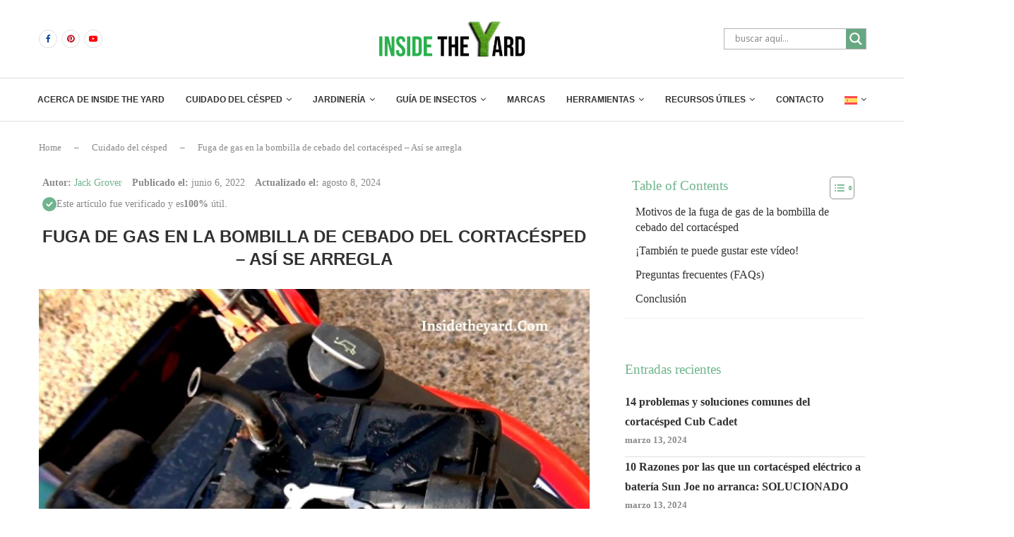

--- FILE ---
content_type: text/html; charset=UTF-8
request_url: https://www.insidetheyard.com/es/fuga-de-gas-de-la-bombilla-del-cebador-del-cortacesped/
body_size: 106467
content:
<!DOCTYPE html>
<html lang="es-ES" prefix="og: https://ogp.me/ns#">
<head>
    <meta charset="UTF-8">
    <meta http-equiv="X-UA-Compatible" content="IE=edge">
    <meta name="viewport" content="width=device-width, initial-scale=1">
    <link rel="profile" href="http://gmpg.org/xfn/11"/>
	        <link rel="shortcut icon" href="https://insidetheyard.com/wp-content/uploads/2021/10/cropped-ITY-2.png"
              type="image/x-icon"/>
        <link rel="apple-touch-icon" sizes="180x180" href="https://insidetheyard.com/wp-content/uploads/2021/10/cropped-ITY-2.png">
	    <link rel="alternate" type="application/rss+xml" title="Inside The Yard RSS Feed"
          href="https://www.insidetheyard.com/es/feed/"/>
    <link rel="alternate" type="application/atom+xml" title="Inside The Yard Atom Feed"
          href="https://www.insidetheyard.com/es/feed/atom/"/>
    <link rel="pingback" href="https://www.insidetheyard.com/xmlrpc.php"/>
    <!--[if lt IE 9]>
	<script src="https://www.insidetheyard.com/wp-content/themes/soledad/js/html5.js"></script>
	<![endif]-->
	<link rel='preconnect' href='https://fonts.googleapis.com' />
<link rel='preconnect' href='https://fonts.gstatic.com' />
<meta http-equiv='x-dns-prefetch-control' content='on'>
<link rel='dns-prefetch' href='//fonts.googleapis.com' />
<link rel='dns-prefetch' href='//fonts.gstatic.com' />
<link rel='dns-prefetch' href='//s.gravatar.com' />
<link rel='dns-prefetch' href='//www.google-analytics.com' />
		<style>.elementor-add-section-area-button.penci-library-modal-btn:hover, .penci-library-modal-btn:hover{background: #6eb48c;opacity: 0.7}.elementor-add-section-area-button.penci-library-modal-btn, .penci-library-modal-btn {margin-left: 5px;background: #6eb48c;vertical-align: top;font-size: 0 !important;}.penci-library-modal-btn:before {content: '';width: 16px;height: 16px;background-image: url('https://www.insidetheyard.com/wp-content/themes/soledad/images/penci-icon.png');background-position: center;background-size: contain;background-repeat: no-repeat;}#penci-library-modal .penci-elementor-template-library-template-name {text-align: right;flex: 1 0 0%;}</style>
		<style>img:is([sizes="auto" i], [sizes^="auto," i]) { contain-intrinsic-size: 3000px 1500px }</style>
	<link rel="alternate" hreflang="en" href="https://www.insidetheyard.com/gas-leaking-from-primer-bulb-on-lawn-mower/" />
<link rel="alternate" hreflang="en-ca" href="https://nohomedesign.com/gas-leaking-from-primer-bulb-on-lawn-mower/" />
<link rel="alternate" hreflang="es" href="https://www.insidetheyard.com/es/fuga-de-gas-de-la-bombilla-del-cebador-del-cortacesped/" />
<link rel="alternate" hreflang="es-mx" href="https://nohomedesign.com/es/fuga-de-gas-de-la-bombilla-del-cebador-del-cortacesped/" />
<link rel="alternate" hreflang="x-default" href="https://www.insidetheyard.com/gas-leaking-from-primer-bulb-on-lawn-mower/" />

<!-- Optimización para motores de búsqueda de Rank Math -  https://rankmath.com/ -->
<title>Fuga De Gas En La Bombilla De Cebado Del Cortacésped &#8211; Así Se Arregla - Inside The Yard</title><link rel="preload" data-rocket-preload as="style" href="https://fonts.googleapis.com/css?family=Roboto%3A100%2C100italic%2C200%2C200italic%2C300%2C300italic%2C400%2C400italic%2C500%2C500italic%2C600%2C600italic%2C700%2C700italic%2C800%2C800italic%2C900%2C900italic%7CRoboto%20Slab%3A100%2C100italic%2C200%2C200italic%2C300%2C300italic%2C400%2C400italic%2C500%2C500italic%2C600%2C600italic%2C700%2C700italic%2C800%2C800italic%2C900%2C900italic%7COpen%20Sans&#038;display=swap" /><link rel="stylesheet" href="https://fonts.googleapis.com/css?family=Roboto%3A100%2C100italic%2C200%2C200italic%2C300%2C300italic%2C400%2C400italic%2C500%2C500italic%2C600%2C600italic%2C700%2C700italic%2C800%2C800italic%2C900%2C900italic%7CRoboto%20Slab%3A100%2C100italic%2C200%2C200italic%2C300%2C300italic%2C400%2C400italic%2C500%2C500italic%2C600%2C600italic%2C700%2C700italic%2C800%2C800italic%2C900%2C900italic%7COpen%20Sans&#038;display=swap" media="print" onload="this.media='all'" /><noscript><link rel="stylesheet" href="https://fonts.googleapis.com/css?family=Roboto%3A100%2C100italic%2C200%2C200italic%2C300%2C300italic%2C400%2C400italic%2C500%2C500italic%2C600%2C600italic%2C700%2C700italic%2C800%2C800italic%2C900%2C900italic%7CRoboto%20Slab%3A100%2C100italic%2C200%2C200italic%2C300%2C300italic%2C400%2C400italic%2C500%2C500italic%2C600%2C600italic%2C700%2C700italic%2C800%2C800italic%2C900%2C900italic%7COpen%20Sans&#038;display=swap" /></noscript><link rel="preload" data-rocket-preload as="style" href="https://fonts.googleapis.com/css2?family=Inter%3Awght%40400%3B500%3B600&#038;ver=6.8.3&#038;display=swap" /><link rel="stylesheet" href="https://fonts.googleapis.com/css2?family=Inter%3Awght%40400%3B500%3B600&#038;ver=6.8.3&#038;display=swap" media="print" onload="this.media='all'" /><noscript><link rel="stylesheet" href="https://fonts.googleapis.com/css2?family=Inter%3Awght%40400%3B500%3B600&#038;ver=6.8.3&#038;display=swap" /></noscript>
<meta name="description" content="¿Por qué fuga de gas del cebador del cortacésped? Bueno, aunque hay muchas razones por las que el cebador puede perder gas en los cortacéspedes, el problema"/>
<meta name="robots" content="follow, index, max-snippet:-1, max-video-preview:-1, max-image-preview:large"/>
<link rel="canonical" href="https://www.insidetheyard.com/es/fuga-de-gas-de-la-bombilla-del-cebador-del-cortacesped/" />
<meta property="og:locale" content="es_ES" />
<meta property="og:type" content="article" />
<meta property="og:title" content="Fuga De Gas En La Bombilla De Cebado Del Cortacésped &#8211; Así Se Arregla - Inside The Yard" />
<meta property="og:description" content="¿Por qué fuga de gas del cebador del cortacésped? Bueno, aunque hay muchas razones por las que el cebador puede perder gas en los cortacéspedes, el problema" />
<meta property="og:url" content="https://www.insidetheyard.com/es/fuga-de-gas-de-la-bombilla-del-cebador-del-cortacesped/" />
<meta property="og:site_name" content="Inside The Yard" />
<meta property="article:section" content="Cuidado del césped" />
<meta property="og:updated_time" content="2024-08-08T16:59:43-04:00" />
<meta property="og:image" content="https://www.insidetheyard.com/wp-content/uploads/2024/03/gas-leaking-from-primer-bulb-on-lawn-mower.jpg" />
<meta property="og:image:secure_url" content="https://www.insidetheyard.com/wp-content/uploads/2024/03/gas-leaking-from-primer-bulb-on-lawn-mower.jpg" />
<meta property="og:image:width" content="1200" />
<meta property="og:image:height" content="800" />
<meta property="og:image:alt" content="Fuga de gas en la bombilla de cebado del cortacésped &#8211; Así se arregla" />
<meta property="og:image:type" content="image/jpeg" />
<meta property="article:published_time" content="2022-06-06T00:00:00-04:00" />
<meta property="article:modified_time" content="2024-08-08T16:59:43-04:00" />
<meta name="twitter:card" content="summary_large_image" />
<meta name="twitter:title" content="Fuga De Gas En La Bombilla De Cebado Del Cortacésped &#8211; Así Se Arregla - Inside The Yard" />
<meta name="twitter:description" content="¿Por qué fuga de gas del cebador del cortacésped? Bueno, aunque hay muchas razones por las que el cebador puede perder gas en los cortacéspedes, el problema" />
<meta name="twitter:site" content="@writerjhorna910@gmail.com" />
<meta name="twitter:creator" content="@writerjhorna910@gmail.com" />
<meta name="twitter:image" content="https://www.insidetheyard.com/wp-content/uploads/2024/03/gas-leaking-from-primer-bulb-on-lawn-mower.jpg" />
<meta name="twitter:label1" content="Escrito por" />
<meta name="twitter:data1" content="Jack Grover" />
<meta name="twitter:label2" content="Tiempo de lectura" />
<meta name="twitter:data2" content="5 minutos" />
<script type="application/ld+json" class="rank-math-schema">{"@context":"https://schema.org","@graph":[{"@type":["Person","Organization"],"@id":"https://www.insidetheyard.com/es/#person/","name":"Non.agency Non.Agency","sameAs":["https://twitter.com/writerjhorna910@gmail.com"],"logo":{"@type":"ImageObject","@id":"https://www.insidetheyard.com/es/#logo/","url":"http://insidetheyard.com/wp-content/uploads/2022/09/cropped-png-yard.png","contentUrl":"http://insidetheyard.com/wp-content/uploads/2022/09/cropped-png-yard.png","caption":"Inside The Yard","inLanguage":"es","width":"752","height":"181"},"image":{"@type":"ImageObject","@id":"https://www.insidetheyard.com/es/#logo/","url":"http://insidetheyard.com/wp-content/uploads/2022/09/cropped-png-yard.png","contentUrl":"http://insidetheyard.com/wp-content/uploads/2022/09/cropped-png-yard.png","caption":"Inside The Yard","inLanguage":"es","width":"752","height":"181"}},{"@type":"WebSite","@id":"https://www.insidetheyard.com/es/#website/","url":"https://www.insidetheyard.com/es/","name":"Inside The Yard","publisher":{"@id":"https://www.insidetheyard.com/es/#person/"},"inLanguage":"es"},{"@type":"ImageObject","@id":"https://www.insidetheyard.com/wp-content/uploads/2024/03/gas-leaking-from-primer-bulb-on-lawn-mower.jpg","url":"https://www.insidetheyard.com/wp-content/uploads/2024/03/gas-leaking-from-primer-bulb-on-lawn-mower.jpg","width":"1200","height":"800","inLanguage":"es"},{"@type":"BreadcrumbList","@id":"https://www.insidetheyard.com/es/fuga-de-gas-de-la-bombilla-del-cebador-del-cortacesped/#breadcrumb","itemListElement":[{"@type":"ListItem","position":"1","item":{"@id":"/","name":"Home"}},{"@type":"ListItem","position":"2","item":{"@id":"https://www.insidetheyard.com/es/category/cuidado-del-cesped/","name":"Cuidado del c\u00e9sped"}},{"@type":"ListItem","position":"3","item":{"@id":"https://www.insidetheyard.com/es/fuga-de-gas-de-la-bombilla-del-cebador-del-cortacesped/","name":"Fuga de gas en la bombilla de cebado del cortac\u00e9sped &#8211; As\u00ed se arregla"}}]},{"@type":"WebPage","@id":"https://www.insidetheyard.com/es/fuga-de-gas-de-la-bombilla-del-cebador-del-cortacesped/#webpage","url":"https://www.insidetheyard.com/es/fuga-de-gas-de-la-bombilla-del-cebador-del-cortacesped/","name":"Fuga De Gas En La Bombilla De Cebado Del Cortac\u00e9sped &#8211; As\u00ed Se Arregla - Inside The Yard","datePublished":"2022-06-06T00:00:00-04:00","dateModified":"2024-08-08T16:59:43-04:00","isPartOf":{"@id":"https://www.insidetheyard.com/es/#website/"},"primaryImageOfPage":{"@id":"https://www.insidetheyard.com/wp-content/uploads/2024/03/gas-leaking-from-primer-bulb-on-lawn-mower.jpg"},"inLanguage":"es","breadcrumb":{"@id":"https://www.insidetheyard.com/es/fuga-de-gas-de-la-bombilla-del-cebador-del-cortacesped/#breadcrumb"}},{"@type":"Person","@id":"https://www.insidetheyard.com/es/author/jack-grover/","name":"Jack Grover","url":"https://www.insidetheyard.com/es/author/jack-grover/","image":{"@type":"ImageObject","@id":"https://insidetheyard.com/wp-content/uploads/2024/03/cropped-Screenshot-2023-03-09-at-9.23.56-AM-96x96.png","url":"https://insidetheyard.com/wp-content/uploads/2024/03/cropped-Screenshot-2023-03-09-at-9.23.56-AM-96x96.png","caption":"Jack Grover","inLanguage":"es"},"sameAs":["https://www.linkedin.com/in/jack-grover-7996a9269/"]},{"@type":"BlogPosting","headline":"Fuga De Gas En La Bombilla De Cebado Del Cortac\u00e9sped &#8211; As\u00ed Se Arregla - Inside The Yard","datePublished":"2022-06-06T00:00:00-04:00","dateModified":"2024-08-08T16:59:43-04:00","articleSection":"Cuidado del c\u00e9sped, Datos y problemas del cuidado del c\u00e9sped","author":{"@id":"https://www.insidetheyard.com/es/author/jack-grover/","name":"Jack Grover"},"publisher":{"@id":"https://www.insidetheyard.com/es/#person/"},"description":"\u00bfPor qu\u00e9 fuga de gas del cebador del cortac\u00e9sped? Bueno, aunque hay muchas razones por las que el cebador puede perder gas en los cortac\u00e9spedes, el problema","name":"Fuga De Gas En La Bombilla De Cebado Del Cortac\u00e9sped &#8211; As\u00ed Se Arregla - Inside The Yard","@id":"https://www.insidetheyard.com/es/fuga-de-gas-de-la-bombilla-del-cebador-del-cortacesped/#richSnippet","isPartOf":{"@id":"https://www.insidetheyard.com/es/fuga-de-gas-de-la-bombilla-del-cebador-del-cortacesped/#webpage"},"image":{"@id":"https://www.insidetheyard.com/wp-content/uploads/2024/03/gas-leaking-from-primer-bulb-on-lawn-mower.jpg"},"inLanguage":"es","mainEntityOfPage":{"@id":"https://www.insidetheyard.com/es/fuga-de-gas-de-la-bombilla-del-cebador-del-cortacesped/#webpage"}}]}</script>
<!-- /Plugin Rank Math WordPress SEO -->

<link rel='dns-prefetch' href='//scripts.mediavine.com' />
<link rel='dns-prefetch' href='//fonts.googleapis.com' />
<link href='https://fonts.gstatic.com' crossorigin rel='preconnect' />
<style id='wp-emoji-styles-inline-css' type='text/css'>

	img.wp-smiley, img.emoji {
		display: inline !important;
		border: none !important;
		box-shadow: none !important;
		height: 1em !important;
		width: 1em !important;
		margin: 0 0.07em !important;
		vertical-align: -0.1em !important;
		background: none !important;
		padding: 0 !important;
	}
</style>
<link rel='stylesheet' id='wp-block-library-css' href='https://www.insidetheyard.com/wp-includes/css/dist/block-library/style.min.css?ver=6.8.3' type='text/css' media='all' />
<style id='wp-block-library-theme-inline-css' type='text/css'>
.wp-block-audio :where(figcaption){color:#555;font-size:13px;text-align:center}.is-dark-theme .wp-block-audio :where(figcaption){color:#ffffffa6}.wp-block-audio{margin:0 0 1em}.wp-block-code{border:1px solid #ccc;border-radius:4px;font-family:Menlo,Consolas,monaco,monospace;padding:.8em 1em}.wp-block-embed :where(figcaption){color:#555;font-size:13px;text-align:center}.is-dark-theme .wp-block-embed :where(figcaption){color:#ffffffa6}.wp-block-embed{margin:0 0 1em}.blocks-gallery-caption{color:#555;font-size:13px;text-align:center}.is-dark-theme .blocks-gallery-caption{color:#ffffffa6}:root :where(.wp-block-image figcaption){color:#555;font-size:13px;text-align:center}.is-dark-theme :root :where(.wp-block-image figcaption){color:#ffffffa6}.wp-block-image{margin:0 0 1em}.wp-block-pullquote{border-bottom:4px solid;border-top:4px solid;color:currentColor;margin-bottom:1.75em}.wp-block-pullquote cite,.wp-block-pullquote footer,.wp-block-pullquote__citation{color:currentColor;font-size:.8125em;font-style:normal;text-transform:uppercase}.wp-block-quote{border-left:.25em solid;margin:0 0 1.75em;padding-left:1em}.wp-block-quote cite,.wp-block-quote footer{color:currentColor;font-size:.8125em;font-style:normal;position:relative}.wp-block-quote:where(.has-text-align-right){border-left:none;border-right:.25em solid;padding-left:0;padding-right:1em}.wp-block-quote:where(.has-text-align-center){border:none;padding-left:0}.wp-block-quote.is-large,.wp-block-quote.is-style-large,.wp-block-quote:where(.is-style-plain){border:none}.wp-block-search .wp-block-search__label{font-weight:700}.wp-block-search__button{border:1px solid #ccc;padding:.375em .625em}:where(.wp-block-group.has-background){padding:1.25em 2.375em}.wp-block-separator.has-css-opacity{opacity:.4}.wp-block-separator{border:none;border-bottom:2px solid;margin-left:auto;margin-right:auto}.wp-block-separator.has-alpha-channel-opacity{opacity:1}.wp-block-separator:not(.is-style-wide):not(.is-style-dots){width:100px}.wp-block-separator.has-background:not(.is-style-dots){border-bottom:none;height:1px}.wp-block-separator.has-background:not(.is-style-wide):not(.is-style-dots){height:2px}.wp-block-table{margin:0 0 1em}.wp-block-table td,.wp-block-table th{word-break:normal}.wp-block-table :where(figcaption){color:#555;font-size:13px;text-align:center}.is-dark-theme .wp-block-table :where(figcaption){color:#ffffffa6}.wp-block-video :where(figcaption){color:#555;font-size:13px;text-align:center}.is-dark-theme .wp-block-video :where(figcaption){color:#ffffffa6}.wp-block-video{margin:0 0 1em}:root :where(.wp-block-template-part.has-background){margin-bottom:0;margin-top:0;padding:1.25em 2.375em}
</style>
<style id='classic-theme-styles-inline-css' type='text/css'>
/*! This file is auto-generated */
.wp-block-button__link{color:#fff;background-color:#32373c;border-radius:9999px;box-shadow:none;text-decoration:none;padding:calc(.667em + 2px) calc(1.333em + 2px);font-size:1.125em}.wp-block-file__button{background:#32373c;color:#fff;text-decoration:none}
</style>
<style id='rank-math-toc-block-style-inline-css' type='text/css'>
.wp-block-rank-math-toc-block nav ol{counter-reset:item}.wp-block-rank-math-toc-block nav ol li{display:block}.wp-block-rank-math-toc-block nav ol li:before{content:counters(item, ".") ". ";counter-increment:item}

</style>
<style id='create-block-soledad-style-inline-css' type='text/css'>
.pchead-e-block {
    --pcborder-cl: #dedede;
    --pcaccent-cl: #6eb48c;
}
.heading1-style-1 > h1,
.heading2-style-1 > h2,
.heading3-style-1 > h3,
.heading4-style-1 > h4,
.heading5-style-1 > h5,
.heading1-style-2 > h1,
.heading2-style-2 > h2,
.heading3-style-2 > h3,
.heading4-style-2 > h4,
.heading5-style-2 > h5 {
    padding-bottom: 8px;
    border-bottom: 1px solid var(--pcborder-cl);
    overflow: hidden;
}
.heading1-style-2 > h1,
.heading2-style-2 > h2,
.heading3-style-2 > h3,
.heading4-style-2 > h4,
.heading5-style-2 > h5 {
    border-bottom-width: 0;
    position: relative;
}
.heading1-style-2 > h1:before,
.heading2-style-2 > h2:before,
.heading3-style-2 > h3:before,
.heading4-style-2 > h4:before,
.heading5-style-2 > h5:before {
    content: '';
    width: 50px;
    height: 2px;
    bottom: 0;
    left: 0;
    z-index: 2;
    background: var(--pcaccent-cl);
    position: absolute;
}
.heading1-style-2 > h1:after,
.heading2-style-2 > h2:after,
.heading3-style-2 > h3:after,
.heading4-style-2 > h4:after,
.heading5-style-2 > h5:after {
    content: '';
    width: 100%;
    height: 2px;
    bottom: 0;
    left: 20px;
    z-index: 1;
    background: var(--pcborder-cl);
    position: absolute;
}
.heading1-style-3 > h1,
.heading2-style-3 > h2,
.heading3-style-3 > h3,
.heading4-style-3 > h4,
.heading5-style-3 > h5,
.heading1-style-4 > h1,
.heading2-style-4 > h2,
.heading3-style-4 > h3,
.heading4-style-4 > h4,
.heading5-style-4 > h5 {
    position: relative;
    padding-left: 20px;
}
.heading1-style-3 > h1:before,
.heading2-style-3 > h2:before,
.heading3-style-3 > h3:before,
.heading4-style-3 > h4:before,
.heading5-style-3 > h5:before,
.heading1-style-4 > h1:before,
.heading2-style-4 > h2:before,
.heading3-style-4 > h3:before,
.heading4-style-4 > h4:before,
.heading5-style-4 > h5:before {
    width: 10px;
    height: 100%;
    content: '';
    position: absolute;
    top: 0;
    left: 0;
    bottom: 0;
    background: var(--pcaccent-cl);
}
.heading1-style-4 > h1,
.heading2-style-4 > h2,
.heading3-style-4 > h3,
.heading4-style-4 > h4,
.heading5-style-4 > h5 {
    padding: 10px 20px;
    background: #f1f1f1;
}
.heading1-style-5 > h1,
.heading2-style-5 > h2,
.heading3-style-5 > h3,
.heading4-style-5 > h4,
.heading5-style-5 > h5 {
    position: relative;
    z-index: 1;
}
.heading1-style-5 > h1:before,
.heading2-style-5 > h2:before,
.heading3-style-5 > h3:before,
.heading4-style-5 > h4:before,
.heading5-style-5 > h5:before {
    content: "";
    position: absolute;
    left: 0;
    bottom: 0;
    width: 200px;
    height: 50%;
    transform: skew(-25deg) translateX(0);
    background: var(--pcaccent-cl);
    z-index: -1;
    opacity: 0.4;
}
.heading1-style-6 > h1,
.heading2-style-6 > h2,
.heading3-style-6 > h3,
.heading4-style-6 > h4,
.heading5-style-6 > h5 {
    text-decoration: underline;
    text-underline-offset: 2px;
    text-decoration-thickness: 4px;
    text-decoration-color: var(--pcaccent-cl);
}
</style>
<style id='global-styles-inline-css' type='text/css'>
:root{--wp--preset--aspect-ratio--square: 1;--wp--preset--aspect-ratio--4-3: 4/3;--wp--preset--aspect-ratio--3-4: 3/4;--wp--preset--aspect-ratio--3-2: 3/2;--wp--preset--aspect-ratio--2-3: 2/3;--wp--preset--aspect-ratio--16-9: 16/9;--wp--preset--aspect-ratio--9-16: 9/16;--wp--preset--color--black: #000000;--wp--preset--color--cyan-bluish-gray: #abb8c3;--wp--preset--color--white: #ffffff;--wp--preset--color--pale-pink: #f78da7;--wp--preset--color--vivid-red: #cf2e2e;--wp--preset--color--luminous-vivid-orange: #ff6900;--wp--preset--color--luminous-vivid-amber: #fcb900;--wp--preset--color--light-green-cyan: #7bdcb5;--wp--preset--color--vivid-green-cyan: #00d084;--wp--preset--color--pale-cyan-blue: #8ed1fc;--wp--preset--color--vivid-cyan-blue: #0693e3;--wp--preset--color--vivid-purple: #9b51e0;--wp--preset--gradient--vivid-cyan-blue-to-vivid-purple: linear-gradient(135deg,rgba(6,147,227,1) 0%,rgb(155,81,224) 100%);--wp--preset--gradient--light-green-cyan-to-vivid-green-cyan: linear-gradient(135deg,rgb(122,220,180) 0%,rgb(0,208,130) 100%);--wp--preset--gradient--luminous-vivid-amber-to-luminous-vivid-orange: linear-gradient(135deg,rgba(252,185,0,1) 0%,rgba(255,105,0,1) 100%);--wp--preset--gradient--luminous-vivid-orange-to-vivid-red: linear-gradient(135deg,rgba(255,105,0,1) 0%,rgb(207,46,46) 100%);--wp--preset--gradient--very-light-gray-to-cyan-bluish-gray: linear-gradient(135deg,rgb(238,238,238) 0%,rgb(169,184,195) 100%);--wp--preset--gradient--cool-to-warm-spectrum: linear-gradient(135deg,rgb(74,234,220) 0%,rgb(151,120,209) 20%,rgb(207,42,186) 40%,rgb(238,44,130) 60%,rgb(251,105,98) 80%,rgb(254,248,76) 100%);--wp--preset--gradient--blush-light-purple: linear-gradient(135deg,rgb(255,206,236) 0%,rgb(152,150,240) 100%);--wp--preset--gradient--blush-bordeaux: linear-gradient(135deg,rgb(254,205,165) 0%,rgb(254,45,45) 50%,rgb(107,0,62) 100%);--wp--preset--gradient--luminous-dusk: linear-gradient(135deg,rgb(255,203,112) 0%,rgb(199,81,192) 50%,rgb(65,88,208) 100%);--wp--preset--gradient--pale-ocean: linear-gradient(135deg,rgb(255,245,203) 0%,rgb(182,227,212) 50%,rgb(51,167,181) 100%);--wp--preset--gradient--electric-grass: linear-gradient(135deg,rgb(202,248,128) 0%,rgb(113,206,126) 100%);--wp--preset--gradient--midnight: linear-gradient(135deg,rgb(2,3,129) 0%,rgb(40,116,252) 100%);--wp--preset--font-size--small: 12px;--wp--preset--font-size--medium: 20px;--wp--preset--font-size--large: 32px;--wp--preset--font-size--x-large: 42px;--wp--preset--font-size--normal: 14px;--wp--preset--font-size--huge: 42px;--wp--preset--spacing--20: 0.44rem;--wp--preset--spacing--30: 0.67rem;--wp--preset--spacing--40: 1rem;--wp--preset--spacing--50: 1.5rem;--wp--preset--spacing--60: 2.25rem;--wp--preset--spacing--70: 3.38rem;--wp--preset--spacing--80: 5.06rem;--wp--preset--shadow--natural: 6px 6px 9px rgba(0, 0, 0, 0.2);--wp--preset--shadow--deep: 12px 12px 50px rgba(0, 0, 0, 0.4);--wp--preset--shadow--sharp: 6px 6px 0px rgba(0, 0, 0, 0.2);--wp--preset--shadow--outlined: 6px 6px 0px -3px rgba(255, 255, 255, 1), 6px 6px rgba(0, 0, 0, 1);--wp--preset--shadow--crisp: 6px 6px 0px rgba(0, 0, 0, 1);}:where(.is-layout-flex){gap: 0.5em;}:where(.is-layout-grid){gap: 0.5em;}body .is-layout-flex{display: flex;}.is-layout-flex{flex-wrap: wrap;align-items: center;}.is-layout-flex > :is(*, div){margin: 0;}body .is-layout-grid{display: grid;}.is-layout-grid > :is(*, div){margin: 0;}:where(.wp-block-columns.is-layout-flex){gap: 2em;}:where(.wp-block-columns.is-layout-grid){gap: 2em;}:where(.wp-block-post-template.is-layout-flex){gap: 1.25em;}:where(.wp-block-post-template.is-layout-grid){gap: 1.25em;}.has-black-color{color: var(--wp--preset--color--black) !important;}.has-cyan-bluish-gray-color{color: var(--wp--preset--color--cyan-bluish-gray) !important;}.has-white-color{color: var(--wp--preset--color--white) !important;}.has-pale-pink-color{color: var(--wp--preset--color--pale-pink) !important;}.has-vivid-red-color{color: var(--wp--preset--color--vivid-red) !important;}.has-luminous-vivid-orange-color{color: var(--wp--preset--color--luminous-vivid-orange) !important;}.has-luminous-vivid-amber-color{color: var(--wp--preset--color--luminous-vivid-amber) !important;}.has-light-green-cyan-color{color: var(--wp--preset--color--light-green-cyan) !important;}.has-vivid-green-cyan-color{color: var(--wp--preset--color--vivid-green-cyan) !important;}.has-pale-cyan-blue-color{color: var(--wp--preset--color--pale-cyan-blue) !important;}.has-vivid-cyan-blue-color{color: var(--wp--preset--color--vivid-cyan-blue) !important;}.has-vivid-purple-color{color: var(--wp--preset--color--vivid-purple) !important;}.has-black-background-color{background-color: var(--wp--preset--color--black) !important;}.has-cyan-bluish-gray-background-color{background-color: var(--wp--preset--color--cyan-bluish-gray) !important;}.has-white-background-color{background-color: var(--wp--preset--color--white) !important;}.has-pale-pink-background-color{background-color: var(--wp--preset--color--pale-pink) !important;}.has-vivid-red-background-color{background-color: var(--wp--preset--color--vivid-red) !important;}.has-luminous-vivid-orange-background-color{background-color: var(--wp--preset--color--luminous-vivid-orange) !important;}.has-luminous-vivid-amber-background-color{background-color: var(--wp--preset--color--luminous-vivid-amber) !important;}.has-light-green-cyan-background-color{background-color: var(--wp--preset--color--light-green-cyan) !important;}.has-vivid-green-cyan-background-color{background-color: var(--wp--preset--color--vivid-green-cyan) !important;}.has-pale-cyan-blue-background-color{background-color: var(--wp--preset--color--pale-cyan-blue) !important;}.has-vivid-cyan-blue-background-color{background-color: var(--wp--preset--color--vivid-cyan-blue) !important;}.has-vivid-purple-background-color{background-color: var(--wp--preset--color--vivid-purple) !important;}.has-black-border-color{border-color: var(--wp--preset--color--black) !important;}.has-cyan-bluish-gray-border-color{border-color: var(--wp--preset--color--cyan-bluish-gray) !important;}.has-white-border-color{border-color: var(--wp--preset--color--white) !important;}.has-pale-pink-border-color{border-color: var(--wp--preset--color--pale-pink) !important;}.has-vivid-red-border-color{border-color: var(--wp--preset--color--vivid-red) !important;}.has-luminous-vivid-orange-border-color{border-color: var(--wp--preset--color--luminous-vivid-orange) !important;}.has-luminous-vivid-amber-border-color{border-color: var(--wp--preset--color--luminous-vivid-amber) !important;}.has-light-green-cyan-border-color{border-color: var(--wp--preset--color--light-green-cyan) !important;}.has-vivid-green-cyan-border-color{border-color: var(--wp--preset--color--vivid-green-cyan) !important;}.has-pale-cyan-blue-border-color{border-color: var(--wp--preset--color--pale-cyan-blue) !important;}.has-vivid-cyan-blue-border-color{border-color: var(--wp--preset--color--vivid-cyan-blue) !important;}.has-vivid-purple-border-color{border-color: var(--wp--preset--color--vivid-purple) !important;}.has-vivid-cyan-blue-to-vivid-purple-gradient-background{background: var(--wp--preset--gradient--vivid-cyan-blue-to-vivid-purple) !important;}.has-light-green-cyan-to-vivid-green-cyan-gradient-background{background: var(--wp--preset--gradient--light-green-cyan-to-vivid-green-cyan) !important;}.has-luminous-vivid-amber-to-luminous-vivid-orange-gradient-background{background: var(--wp--preset--gradient--luminous-vivid-amber-to-luminous-vivid-orange) !important;}.has-luminous-vivid-orange-to-vivid-red-gradient-background{background: var(--wp--preset--gradient--luminous-vivid-orange-to-vivid-red) !important;}.has-very-light-gray-to-cyan-bluish-gray-gradient-background{background: var(--wp--preset--gradient--very-light-gray-to-cyan-bluish-gray) !important;}.has-cool-to-warm-spectrum-gradient-background{background: var(--wp--preset--gradient--cool-to-warm-spectrum) !important;}.has-blush-light-purple-gradient-background{background: var(--wp--preset--gradient--blush-light-purple) !important;}.has-blush-bordeaux-gradient-background{background: var(--wp--preset--gradient--blush-bordeaux) !important;}.has-luminous-dusk-gradient-background{background: var(--wp--preset--gradient--luminous-dusk) !important;}.has-pale-ocean-gradient-background{background: var(--wp--preset--gradient--pale-ocean) !important;}.has-electric-grass-gradient-background{background: var(--wp--preset--gradient--electric-grass) !important;}.has-midnight-gradient-background{background: var(--wp--preset--gradient--midnight) !important;}.has-small-font-size{font-size: var(--wp--preset--font-size--small) !important;}.has-medium-font-size{font-size: var(--wp--preset--font-size--medium) !important;}.has-large-font-size{font-size: var(--wp--preset--font-size--large) !important;}.has-x-large-font-size{font-size: var(--wp--preset--font-size--x-large) !important;}
:where(.wp-block-post-template.is-layout-flex){gap: 1.25em;}:where(.wp-block-post-template.is-layout-grid){gap: 1.25em;}
:where(.wp-block-columns.is-layout-flex){gap: 2em;}:where(.wp-block-columns.is-layout-grid){gap: 2em;}
:root :where(.wp-block-pullquote){font-size: 1.5em;line-height: 1.6;}
</style>
<link rel='stylesheet' id='wpml-blocks-css' href='https://www.insidetheyard.com/wp-content/plugins/sitepress-multilingual-cms/dist/css/blocks/styles.css?ver=4.6.12' type='text/css' media='all' />
<link rel='stylesheet' id='wpml-legacy-horizontal-list-0-css' href='https://www.insidetheyard.com/wp-content/plugins/sitepress-multilingual-cms/templates/language-switchers/legacy-list-horizontal/style.min.css?ver=1' type='text/css' media='all' />
<style id='wpml-legacy-horizontal-list-0-inline-css' type='text/css'>
.wpml-ls-statics-footer a, .wpml-ls-statics-footer .wpml-ls-sub-menu a, .wpml-ls-statics-footer .wpml-ls-sub-menu a:link, .wpml-ls-statics-footer li:not(.wpml-ls-current-language) .wpml-ls-link, .wpml-ls-statics-footer li:not(.wpml-ls-current-language) .wpml-ls-link:link {color:#444444;background-color:#ffffff;}.wpml-ls-statics-footer a, .wpml-ls-statics-footer .wpml-ls-sub-menu a:hover,.wpml-ls-statics-footer .wpml-ls-sub-menu a:focus, .wpml-ls-statics-footer .wpml-ls-sub-menu a:link:hover, .wpml-ls-statics-footer .wpml-ls-sub-menu a:link:focus {color:#000000;background-color:#eeeeee;}.wpml-ls-statics-footer .wpml-ls-current-language > a {color:#444444;background-color:#ffffff;}.wpml-ls-statics-footer .wpml-ls-current-language:hover>a, .wpml-ls-statics-footer .wpml-ls-current-language>a:focus {color:#000000;background-color:#eeeeee;}
</style>
<link rel='stylesheet' id='wpml-menu-item-0-css' href='https://www.insidetheyard.com/wp-content/plugins/sitepress-multilingual-cms/templates/language-switchers/menu-item/style.min.css?ver=1' type='text/css' media='all' />
<link rel='stylesheet' id='noptin_front-css' href='https://www.insidetheyard.com/wp-content/plugins/newsletter-optin-box/includes/assets/css/frontend.css?ver=1724160741' type='text/css' media='all' />
<link rel='stylesheet' id='ivory-search-styles-css' href='https://www.insidetheyard.com/wp-content/plugins/add-search-to-menu/public/css/ivory-search.min.css?ver=5.5.6' type='text/css' media='all' />

<link rel='stylesheet' id='daexthefu-general-css' href='https://www.insidetheyard.com/wp-content/plugins/daext-helpful/public/assets/css/general.css?ver=1.10' type='text/css' media='all' />
<link rel='stylesheet' id='daexthefu-custom-css' href='https://www.insidetheyard.com/wp-content/uploads/daexthefu_uploads/custom-1.css?ver=1.10' type='text/css' media='all' />
<link rel='stylesheet' id='ez-toc-css' href='https://www.insidetheyard.com/wp-content/plugins/easy-table-of-contents/assets/css/screen.min.css?ver=2.0.68.1' type='text/css' media='all' />
<style id='ez-toc-inline-css' type='text/css'>
div#ez-toc-container .ez-toc-title {font-size: 120%;}div#ez-toc-container .ez-toc-title {font-weight: 500;}div#ez-toc-container ul li {font-size: 95%;}div#ez-toc-container ul li {font-weight: 500;}div#ez-toc-container nav ul ul li {font-size: 90%;}div#ez-toc-container {background: #fff;border: 1px solid #6eb48c;width: 100%;}div#ez-toc-container p.ez-toc-title , #ez-toc-container .ez_toc_custom_title_icon , #ez-toc-container .ez_toc_custom_toc_icon {color: #6eb48c;}div#ez-toc-container ul.ez-toc-list a {color: #313131;}div#ez-toc-container ul.ez-toc-list a:hover {color: #6eb48c;}div#ez-toc-container ul.ez-toc-list a:visited {color: #313131;}
.ez-toc-container-direction {direction: ltr;}.ez-toc-counter ul {direction: ltr;counter-reset: item ;}.ez-toc-counter nav ul li a::before {content: counter(item, numeric) '. ';margin-right: .2em; counter-increment: item;flex-grow: 0;flex-shrink: 0;float: left; }.ez-toc-widget-direction {direction: ltr;}.ez-toc-widget-container ul {direction: ltr;counter-reset: item ;}.ez-toc-widget-container nav ul li a::before {content: counter(item, numeric) '. ';margin-right: .2em; counter-increment: item;flex-grow: 0;flex-shrink: 0;float: left; }
</style>
<link rel='stylesheet' id='penci-main-style-css' href='https://www.insidetheyard.com/wp-content/themes/soledad/main.css?ver=8.5.0' type='text/css' media='all' />
<link rel='stylesheet' id='penci-swiper-bundle-css' href='https://www.insidetheyard.com/wp-content/themes/soledad/css/swiper-bundle.min.css?ver=8.5.0' type='text/css' media='all' />
<link rel='stylesheet' id='penci-font-awesomeold-css' href='https://www.insidetheyard.com/wp-content/themes/soledad/css/font-awesome.4.7.0.swap.min.css?ver=4.7.0' type='text/css' media='all' />
<link rel='stylesheet' id='penci_icon-css' href='https://www.insidetheyard.com/wp-content/themes/soledad/css/penci-icon.css?ver=8.5.0' type='text/css' media='all' />
<link rel='stylesheet' id='penci_style-css' href='https://www.insidetheyard.com/wp-content/themes/soledad-child/style.css?ver=8.5.0' type='text/css' media='all' />
<link rel='stylesheet' id='penci_social_counter-css' href='https://www.insidetheyard.com/wp-content/themes/soledad/css/social-counter.css?ver=8.5.0' type='text/css' media='all' />
<link rel='stylesheet' id='elementor-icons-css' href='https://www.insidetheyard.com/wp-content/plugins/elementor/assets/lib/eicons/css/elementor-icons.min.css?ver=5.29.0' type='text/css' media='all' />
<link rel='stylesheet' id='elementor-frontend-css' href='https://www.insidetheyard.com/wp-content/plugins/elementor/assets/css/frontend-lite.min.css?ver=3.21.5' type='text/css' media='all' />
<link rel='stylesheet' id='swiper-css' href='https://www.insidetheyard.com/wp-content/plugins/elementor/assets/lib/swiper/v8/css/swiper.min.css?ver=8.4.5' type='text/css' media='all' />
<link rel='stylesheet' id='elementor-post-4944-css' href='https://www.insidetheyard.com/wp-content/uploads/elementor/css/post-4944.css?ver=1723641433' type='text/css' media='all' />
<link rel='stylesheet' id='elementor-post-16027-css' href='https://www.insidetheyard.com/wp-content/uploads/elementor/css/post-16027.css?ver=1723641448' type='text/css' media='all' />
<link rel='stylesheet' id='wpdreams-asl-basic-css' href='https://www.insidetheyard.com/wp-content/plugins/ajax-search-lite/css/style.basic.css?ver=4.12.1' type='text/css' media='all' />
<link rel='stylesheet' id='wpdreams-asl-instance-css' href='https://www.insidetheyard.com/wp-content/plugins/ajax-search-lite/css/style-underline.css?ver=4.12.1' type='text/css' media='all' />
<link rel='stylesheet' id='penci-soledad-parent-style-css' href='https://www.insidetheyard.com/wp-content/themes/soledad/style.css?ver=6.8.3' type='text/css' media='all' />

<link rel='stylesheet' id='elementor-icons-shared-0-css' href='https://www.insidetheyard.com/wp-content/plugins/elementor/assets/lib/font-awesome/css/fontawesome.min.css?ver=5.15.3' type='text/css' media='all' />
<link rel='stylesheet' id='elementor-icons-fa-brands-css' href='https://www.insidetheyard.com/wp-content/plugins/elementor/assets/lib/font-awesome/css/brands.min.css?ver=5.15.3' type='text/css' media='all' />
<link rel="preconnect" href="https://fonts.gstatic.com/" crossorigin><script type="text/javascript" id="wpml-cookie-js-extra">
/* <![CDATA[ */
var wpml_cookies = {"wp-wpml_current_language":{"value":"es","expires":1,"path":"\/"}};
var wpml_cookies = {"wp-wpml_current_language":{"value":"es","expires":1,"path":"\/"}};
/* ]]> */
</script>
<script data-minify="1" type="text/javascript" src="https://www.insidetheyard.com/wp-content/cache/min/1/wp-content/plugins/sitepress-multilingual-cms/res/js/cookies/language-cookie.js?ver=1724332425" id="wpml-cookie-js" defer="defer" data-wp-strategy="defer"></script>
<script type="text/javascript" async="async" data-noptimize="1" data-cfasync="false" src="https://scripts.mediavine.com/tags/inside-the-yard-new-owner.js?ver=6.8.3" id="mv-script-wrapper-js"></script>
<script type="text/javascript" src="https://www.insidetheyard.com/wp-includes/js/jquery/jquery.min.js?ver=3.7.1" id="jquery-core-js"></script>
<script type="text/javascript" src="https://www.insidetheyard.com/wp-includes/js/jquery/jquery-migrate.min.js?ver=3.4.1" id="jquery-migrate-js"></script>
<meta name="generator" content="WPML ver:4.6.12 stt:1,2;" />
<style type="text/css">.aawp .aawp-tb__row--highlight{background-color:#256aaf;}.aawp .aawp-tb__row--highlight{color:#fff;}.aawp .aawp-tb__row--highlight a{color:#fff;}</style><!-- Google tag (gtag.js) -->
    <script async src="https://www.googletagmanager.com/gtag/js?id=G-245KEP6HXR"></script>
    <script>
    window.dataLayer = window.dataLayer || [];
    function gtag(){dataLayer.push(arguments);}
    gtag('js', new Date());
    
    gtag('config', 'G-245KEP6HXR');
    </script><style id="penci-custom-style" type="text/css">body{ --pcbg-cl: #fff; --pctext-cl: #313131; --pcborder-cl: #dedede; --pcheading-cl: #313131; --pcmeta-cl: #888888; --pcaccent-cl: #6eb48c; --pcbody-font: 'PT Serif', serif; --pchead-font: 'Raleway', sans-serif; --pchead-wei: bold; --pcava_bdr:10px;--pcajs_fvw:470px;--pcajs_fvmw:220px; } .single.penci-body-single-style-5 #header, .single.penci-body-single-style-6 #header, .single.penci-body-single-style-10 #header, .single.penci-body-single-style-5 .pc-wrapbuilder-header, .single.penci-body-single-style-6 .pc-wrapbuilder-header, .single.penci-body-single-style-10 .pc-wrapbuilder-header { --pchd-mg: 40px; } .fluid-width-video-wrapper > div { position: absolute; left: 0; right: 0; top: 0; width: 100%; height: 100%; } .yt-video-place { position: relative; text-align: center; } .yt-video-place.embed-responsive .start-video { display: block; top: 0; left: 0; bottom: 0; right: 0; position: absolute; transform: none; } .yt-video-place.embed-responsive .start-video img { margin: 0; padding: 0; top: 50%; display: inline-block; position: absolute; left: 50%; transform: translate(-50%, -50%); width: 68px; height: auto; } .mfp-bg { top: 0; left: 0; width: 100%; height: 100%; z-index: 9999999; overflow: hidden; position: fixed; background: #0b0b0b; opacity: .8; filter: alpha(opacity=80) } .mfp-wrap { top: 0; left: 0; width: 100%; height: 100%; z-index: 9999999; position: fixed; outline: none !important; -webkit-backface-visibility: hidden } .penci-hide-tagupdated{ display: none !important; } body, .widget ul li a{ font-size: 16px; } .widget ul li, .widget ol li, .post-entry, p, .post-entry p { font-size: 16px; line-height: 1.8; } .featured-area .penci-image-holder, .featured-area .penci-slider4-overlay, .featured-area .penci-slide-overlay .overlay-link, .featured-style-29 .featured-slider-overlay, .penci-slider38-overlay{ border-radius: ; -webkit-border-radius: ; } .penci-featured-content-right:before{ border-top-right-radius: ; border-bottom-right-radius: ; } .penci-flat-overlay .penci-slide-overlay .penci-mag-featured-content:before{ border-bottom-left-radius: ; border-bottom-right-radius: ; } .container-single .post-image{ border-radius: ; -webkit-border-radius: ; } .penci-mega-thumbnail .penci-image-holder{ border-radius: ; -webkit-border-radius: ; } #penci-login-popup:before{ opacity: ; } .penci-header-signup-form { padding-top: px; padding-bottom: px; } .penci-slide-overlay .overlay-link, .penci-slider38-overlay, .penci-flat-overlay .penci-slide-overlay .penci-mag-featured-content:before, .slider-40-wrapper .list-slider-creative .item-slider-creative .img-container:before { opacity: ; } .penci-item-mag:hover .penci-slide-overlay .overlay-link, .featured-style-38 .item:hover .penci-slider38-overlay, .penci-flat-overlay .penci-item-mag:hover .penci-slide-overlay .penci-mag-featured-content:before { opacity: ; } .penci-featured-content .featured-slider-overlay { opacity: ; } .slider-40-wrapper .list-slider-creative .item-slider-creative:hover .img-container:before { opacity:; } .featured-style-29 .featured-slider-overlay { opacity: ; } .penci-grid li.typography-style .overlay-typography { opacity: ; } .penci-grid li.typography-style:hover .overlay-typography { opacity: ; } .home-featured-cat-content .mag-photo .mag-overlay-photo { opacity: ; } .home-featured-cat-content .mag-photo:hover .mag-overlay-photo { opacity: ; } .inner-item-portfolio:hover .penci-portfolio-thumbnail a:after { opacity: ; } .penci-menuhbg-toggle { width: 18px; } .penci-menuhbg-toggle .penci-menuhbg-inner { height: 18px; } .penci-menuhbg-toggle .penci-lines, .penci-menuhbg-wapper{ width: 18px; } .penci-menuhbg-toggle .lines-button{ top: 8px; } .penci-menuhbg-toggle .penci-lines:before{ top: 5px; } .penci-menuhbg-toggle .penci-lines:after{ top: -5px; } .penci-menuhbg-toggle:hover .lines-button:after, .penci-menuhbg-toggle:hover .penci-lines:before, .penci-menuhbg-toggle:hover .penci-lines:after{ transform: translateX(28px); } .penci-menuhbg-toggle .lines-button.penci-hover-effect{ left: -28px; } .penci-menu-hbg-inner .penci-hbg_sitetitle{ font-size: 18px; } .penci-menu-hbg-inner .penci-hbg_desc{ font-size: 14px; } .penci-menu-hbg{ width: 330px; }.penci-menu-hbg.penci-menu-hbg-left{ transform: translateX(-330px); -webkit-transform: translateX(-330px); -moz-transform: translateX(-330px); }.penci-menu-hbg.penci-menu-hbg-right{ transform: translateX(330px); -webkit-transform: translateX(330px); -moz-transform: translateX(330px); }.penci-menuhbg-open .penci-menu-hbg.penci-menu-hbg-left, .penci-vernav-poleft.penci-menuhbg-open .penci-vernav-toggle{ left: 330px; }@media only screen and (min-width: 961px) { .penci-vernav-enable.penci-vernav-poleft .wrapper-boxed, .penci-vernav-enable.penci-vernav-poleft .pencipdc_podcast.pencipdc_dock_player{ padding-left: 330px; } .penci-vernav-enable.penci-vernav-poright .wrapper-boxed, .penci-vernav-enable.penci-vernav-poright .pencipdc_podcast.pencipdc_dock_player{ padding-right: 330px; } .penci-vernav-enable .is-sticky #navigation{ width: calc(100% - 330px); } }@media only screen and (min-width: 961px) { .penci-vernav-enable .penci_is_nosidebar .wp-block-image.alignfull, .penci-vernav-enable .penci_is_nosidebar .wp-block-cover-image.alignfull, .penci-vernav-enable .penci_is_nosidebar .wp-block-cover.alignfull, .penci-vernav-enable .penci_is_nosidebar .wp-block-gallery.alignfull, .penci-vernav-enable .penci_is_nosidebar .alignfull{ margin-left: calc(50% - 50vw + 165px); width: calc(100vw - 330px); } }.penci-vernav-poright.penci-menuhbg-open .penci-vernav-toggle{ right: 330px; }@media only screen and (min-width: 961px) { .penci-vernav-enable.penci-vernav-poleft .penci-rltpopup-left{ left: 330px; } }@media only screen and (min-width: 961px) { .penci-vernav-enable.penci-vernav-poright .penci-rltpopup-right{ right: 330px; } }@media only screen and (max-width: 1500px) and (min-width: 961px) { .penci-vernav-enable .container { max-width: 100%; max-width: calc(100% - 30px); } .penci-vernav-enable .container.home-featured-boxes{ display: block; } .penci-vernav-enable .container.home-featured-boxes:before, .penci-vernav-enable .container.home-featured-boxes:after{ content: ""; display: table; clear: both; } } .penci_header.penci-header-builder.main-builder-header{}.penci-header-image-logo,.penci-header-text-logo{--pchb-logo-title-fw:bold;--pchb-logo-title-fs:normal;--pchb-logo-slogan-fw:bold;--pchb-logo-slogan-fs:normal;}.pc-logo-desktop.penci-header-image-logo img{max-height:50px;}@media only screen and (max-width: 767px){.penci_navbar_mobile .penci-header-image-logo img{}}.penci_builder_sticky_header_desktop .penci-header-image-logo img{}.penci_navbar_mobile .penci-header-text-logo{--pchb-m-logo-title-fw:bold;--pchb-m-logo-title-fs:normal;--pchb-m-logo-slogan-fw:bold;--pchb-m-logo-slogan-fs:normal;}.penci_navbar_mobile .penci-header-image-logo img{max-height:40px;}.penci_navbar_mobile .sticky-enable .penci-header-image-logo img{}.pb-logo-sidebar-mobile{--pchb-logo-sm-title-fw:bold;--pchb-logo-sm-title-fs:normal;--pchb-logo-sm-slogan-fw:bold;--pchb-logo-sm-slogan-fs:normal;}.pc-builder-element.pb-logo-sidebar-mobile img{max-width:220px;max-height:60px;}.pc-logo-sticky{--pchb-logo-s-title-fw:bold;--pchb-logo-s-title-fs:normal;--pchb-logo-s-slogan-fw:bold;--pchb-logo-s-slogan-fs:normal;}.pc-builder-element.pc-logo-sticky.pc-logo img{max-height:40px;}.pc-builder-element.pc-main-menu{--pchb-main-menu-fs:12px;--pchb-main-menu-fs_l2:12px;--pchb-main-menu-lh:40px;}.pc-builder-element.pc-second-menu{--pchb-second-menu-fs:11px;--pchb-second-menu-lh:30px;--pchb-second-menu-fs_l2:12px;--pchb-second-menu-mg:15px;}.pc-builder-element.pc-third-menu{--pchb-third-menu-fs:12px;--pchb-third-menu-fs_l2:12px;}.penci-builder.penci-builder-button.button-1{margin-top:0px;margin-right: -8px;margin-bottom: 0px;margin-left: 0px;padding-top: 8px;padding-right: 15px;padding-bottom: 8px;padding-left: 15px;background-color:#00bfa5;color:#ffffff;}.penci-builder.penci-builder-button.button-1:hover{background-color:#111111;color:#ffffff;}.penci-builder.penci-builder-button.button-2{}.penci-builder.penci-builder-button.button-2:hover{}.penci-builder.penci-builder-button.button-3{}.penci-builder.penci-builder-button.button-3:hover{}.penci-builder.penci-builder-button.button-mobile-1{}.penci-builder.penci-builder-button.button-mobile-1:hover{}.penci-builder.penci-builder-button.button-2{}.penci-builder.penci-builder-button.button-2:hover{}.penci-builder-mobile-sidebar-nav.penci-menu-hbg{border-width:0;border-style:solid;}.pc-builder-menu.pc-dropdown-menu{--pchb-dd-lv1:13px;--pchb-dd-lv2:12px;}.penci-header-builder .pc-builder-element.pc-second-menu{margin-left: 20px;}.penci-mobile-midbar{border-bottom-width: 1px;}.pc-builder-element.penci-top-search .search-click{border-style:none}.penci-builder-element.penci-data-time-format{color:#ffffff}.pc-builder-element.pc-main-menu .navigation ul.menu ul.sub-menu li a:hover{color:#00bfa5}.pc-builder-element.pc-second-menu .navigation .menu > li > a,.pc-builder-element.pc-second-menu .navigation ul.menu ul.sub-menu a{color:#ffffff}.penci-builder-element.header-social.desktop-social a i{font-size:12px}body:not(.rtl) .penci-builder-element.desktop-social .inner-header-social a{margin-right:6px}body.rtl .penci-builder-element.desktop-social .inner-header-social a{margin-left:6px}.pc-builder-element a.penci-menuhbg-toggle .lines-button:after, .pc-builder-element a.penci-menuhbg-toggle.builder .penci-lines:before,.pc-builder-element a.penci-menuhbg-toggle.builder .penci-lines:after{background-color:#ffffff}.pc-builder-element a.penci-menuhbg-toggle{background-color:#00bfa5}.pc-builder-element a.penci-menuhbg-toggle:hover{background-color:#111111}.pc-builder-element a.penci-menuhbg-toggle{border-style:none}.pc-search-form-sidebar.search-style-icon-button .searchsubmit:before,.pc-search-form-sidebar.search-style-text-button .searchsubmit {line-height:40px}.penci-builder-button.button-1{font-size:14px}.pc-header-element.penci-topbar-social .pclogin-item a i{font-size:15px}.penci-builder.penci-builder-button.button-1{font-weight:600}.penci-builder.penci-builder-button.button-1{font-style:normal}.penci-builder.penci-builder-button.button-2{font-weight:bold}.penci-builder.penci-builder-button.button-2{font-style:normal}.penci-builder.penci-builder-button.button-3{font-weight:bold}.penci-builder.penci-builder-button.button-3{font-style:normal}.penci-builder.penci-builder-button.button-mobile-1{font-weight:bold}.penci-builder.penci-builder-button.button-mobile-1{font-style:normal}.penci-builder.penci-builder-button.button-mobile-2{font-weight:bold}.penci-builder.penci-builder-button.button-mobile-2{font-style:normal}.penci-builder-element.penci-data-time-format{font-size:12px}.pc-wrapbuilder-header{--pchb-socialw:26px}.penci_builder_sticky_header_desktop{border-style:solid}.penci-builder-element.penci-topbar-trending{max-width:420px}.penci_header.main-builder-header{border-style:solid}.navigation.mobile-menu{border-style:none}.penci-builder-element.penci-html-ads-mobile,.penci-builder-element.penci-html-ads-mobile *{font-size:13px}.penci-builder-element.pc-search-form.pc-search-form-sidebar,.penci-builder-element.pc-search-form.search-style-icon-button.pc-search-form-sidebar .search-input,.penci-builder-element.pc-search-form.search-style-text-button.pc-search-form-sidebar .search-input{line-height:38px}.penci-builder-element.pc-search-form-sidebar.search-style-default .search-input{line-height:38px;padding-top:0;padding-bottom:0}.pc-builder-element.pc-logo.pb-logo-mobile{}.pc-header-element.penci-topbar-social .pclogin-item a{}.pc-header-element.penci-topbar-social-mobile .pclogin-item a{}body.penci-header-preview-layout .wrapper-boxed{min-height:1500px}.penci_header_overlap .penci-desktop-topblock,.penci-desktop-topblock{border-width:0;border-style:solid;}.penci_header_overlap .penci-desktop-topbar,.penci-desktop-topbar{border-width:0;background-color:#212121;border-style:solid;padding-top: 5px;padding-bottom: 5px;}.penci_header_overlap .penci-desktop-midbar,.penci-desktop-midbar{border-width:0;border-style:solid;margin-right: 0px;padding-top: 30px;padding-bottom: 30px;}.penci_header_overlap .penci-desktop-bottombar,.penci-desktop-bottombar{border-width:0;border-color:#dedede;border-style:solid;border-top-width: 1px;border-bottom-width: 1px;}.penci_header_overlap .penci-desktop-bottomblock,.penci-desktop-bottomblock{border-width:0;border-style:solid;}.penci_header_overlap .penci-sticky-top,.penci-sticky-top{border-width:0;border-style:solid;}.penci_header_overlap .penci-sticky-mid,.penci-sticky-mid{border-width:0;border-style:solid;}.penci_header_overlap .penci-sticky-bottom,.penci-sticky-bottom{border-width:0;border-style:solid;}.penci_header_overlap .penci-mobile-topbar,.penci-mobile-topbar{border-width:0;border-style:solid;}.penci_header_overlap .penci-mobile-midbar,.penci-mobile-midbar{border-width:0;border-color:#dedede;border-style:solid;border-bottom-width: 1px;}.penci_header_overlap .penci-mobile-bottombar,.penci-mobile-bottombar{border-width:0;border-style:solid;} body { --pcdm_btnbg: rgba(0, 0, 0, .1); --pcdm_btnd: #666; --pcdm_btndbg: #fff; --pcdm_btnn: var(--pctext-cl); --pcdm_btnnbg: var(--pcbg-cl); } body.pcdm-enable { --pcbg-cl: #000000; --pcbg-l-cl: #1a1a1a; --pcbg-d-cl: #000000; --pctext-cl: #fff; --pcborder-cl: #313131; --pcborders-cl: #3c3c3c; --pcheading-cl: rgba(255,255,255,0.9); --pcmeta-cl: #999999; --pcl-cl: #fff; --pclh-cl: #6eb48c; --pcaccent-cl: #6eb48c; background-color: var(--pcbg-cl); color: var(--pctext-cl); } body.pcdark-df.pcdm-enable.pclight-mode { --pcbg-cl: #fff; --pctext-cl: #313131; --pcborder-cl: #dedede; --pcheading-cl: #313131; --pcmeta-cl: #888888; --pcaccent-cl: #6eb48c; }</style><script>
var penciBlocksArray=[];
var portfolioDataJs = portfolioDataJs || [];var PENCILOCALCACHE = {};
		(function () {
				"use strict";
		
				PENCILOCALCACHE = {
					data: {},
					remove: function ( ajaxFilterItem ) {
						delete PENCILOCALCACHE.data[ajaxFilterItem];
					},
					exist: function ( ajaxFilterItem ) {
						return PENCILOCALCACHE.data.hasOwnProperty( ajaxFilterItem ) && PENCILOCALCACHE.data[ajaxFilterItem] !== null;
					},
					get: function ( ajaxFilterItem ) {
						return PENCILOCALCACHE.data[ajaxFilterItem];
					},
					set: function ( ajaxFilterItem, cachedData ) {
						PENCILOCALCACHE.remove( ajaxFilterItem );
						PENCILOCALCACHE.data[ajaxFilterItem] = cachedData;
					}
				};
			}
		)();function penciBlock() {
		    this.atts_json = '';
		    this.content = '';
		}</script>
<script type="application/ld+json">{
    "@context": "https:\/\/schema.org\/",
    "@type": "organization",
    "@id": "#organization",
    "logo": {
        "@type": "ImageObject",
        "url": "https:\/\/www.insidetheyard.com\/wp-content\/uploads\/2024\/01\/cropped-png-yard-logo.webp"
    },
    "url": "https:\/\/www.insidetheyard.com\/es\/",
    "name": "Inside The Yard",
    "description": "Making Your Yard Awesome!"
}</script><script type="application/ld+json">{
    "@context": "https:\/\/schema.org\/",
    "@type": "WebSite",
    "name": "Inside The Yard",
    "alternateName": "Making Your Yard Awesome!",
    "url": "https:\/\/www.insidetheyard.com\/es\/"
}</script><script type="application/ld+json">{
    "@context": "https:\/\/schema.org\/",
    "@type": "BlogPosting",
    "headline": "Fuga de gas en la bombilla de cebado del cortac\u00e9sped &#8211; As\u00ed se arregla",
    "description": "Tiempo de lectura: 11 min \u00bfPrefiere escuchar? \u00bfPor qu\u00e9 fuga de gas del cebador del cortac\u00e9sped? Bueno, aunque hay muchas razones por las que el cebador puede perder gas en&hellip;",
    "datePublished": "2022-06-06T00:00:00-04:00",
    "datemodified": "2024-08-08T16:59:43-04:00",
    "mainEntityOfPage": "https:\/\/www.insidetheyard.com\/es\/fuga-de-gas-de-la-bombilla-del-cebador-del-cortacesped\/",
    "image": {
        "@type": "ImageObject",
        "url": "https:\/\/www.insidetheyard.com\/wp-content\/uploads\/2024\/03\/gas-leaking-from-primer-bulb-on-lawn-mower.jpg",
        "width": 1200,
        "height": 800
    },
    "publisher": {
        "@type": "Organization",
        "name": "Inside The Yard",
        "logo": {
            "@type": "ImageObject",
            "url": "https:\/\/www.insidetheyard.com\/wp-content\/uploads\/2024\/01\/cropped-png-yard-logo.webp"
        }
    },
    "author": {
        "@type": "Person",
        "@id": "#person-JackGrover",
        "name": "Jack Grover",
        "url": "https:\/\/www.insidetheyard.com\/es\/author\/jack-grover\/"
    }
}</script><script type="application/ld+json">{
    "@context": "https:\/\/schema.org\/",
    "@type": "BreadcrumbList",
    "itemListElement": [
        {
            "@type": "ListItem",
            "position": 1,
            "item": {
                "@id": "https:\/\/www.insidetheyard.com\/es\/",
                "name": "Inicio"
            }
        },
        {
            "@type": "ListItem",
            "position": 2,
            "item": {
                "@id": "https:\/\/www.insidetheyard.com\/es\/category\/cuidado-del-cesped\/",
                "name": "Cuidado del c\u00e9sped"
            }
        },
        {
            "@type": "ListItem",
            "position": 3,
            "item": {
                "@id": "https:\/\/www.insidetheyard.com\/es\/fuga-de-gas-de-la-bombilla-del-cebador-del-cortacesped\/",
                "name": "Fuga de gas en la bombilla de cebado del cortac\u00e9sped &#8211; As\u00ed se arregla"
            }
        }
    ]
}</script>				<link rel="preconnect" href="https://fonts.gstatic.com" crossorigin />
				
				
				<meta name="generator" content="Elementor 3.21.5; features: e_optimized_assets_loading, e_optimized_css_loading, additional_custom_breakpoints; settings: css_print_method-external, google_font-enabled, font_display-swap">
			            <style>
				            
					div[id*='ajaxsearchlitesettings'].searchsettings .asl_option_inner label {
						font-size: 0px !important;
						color: rgba(0, 0, 0, 0);
					}
					div[id*='ajaxsearchlitesettings'].searchsettings .asl_option_inner label:after {
						font-size: 11px !important;
						position: absolute;
						top: 0;
						left: 0;
						z-index: 1;
					}
					.asl_w_container {
						width: 100%;
						margin: 0px 0px 0px 0px;
						min-width: 200px;
					}
					div[id*='ajaxsearchlite'].asl_m {
						width: 100%;
					}
					div[id*='ajaxsearchliteres'].wpdreams_asl_results div.resdrg span.highlighted {
						font-weight: bold;
						color: rgba(217, 49, 43, 1);
						background-color: rgba(238, 238, 238, 1);
					}
					div[id*='ajaxsearchliteres'].wpdreams_asl_results .results img.asl_image {
						width: 70px;
						height: 70px;
						object-fit: cover;
					}
					div.asl_r .results {
						max-height: none;
					}
				
						.asl_m, .asl_m .probox {
							background-color: rgb(255, 255, 255) !important;
							background-image: none !important;
							-webkit-background-image: none !important;
							-ms-background-image: none !important;
						}
					
						.asl_m .probox svg {
							fill: rgba(255, 255, 255, 1) !important;
						}
						.asl_m .probox .innericon {
							background-color: rgba(103, 168, 131, 1) !important;
							background-image: none !important;
							-webkit-background-image: none !important;
							-ms-background-image: none !important;
						}
					
						div.asl_m.asl_w {
							border:1px solid rgba(0, 0, 0, 0.3) !important;border-radius:0px 0px 0px 0px !important;
							box-shadow: none !important;
						}
						div.asl_m.asl_w .probox {border: none !important;}
					
						.asl_r.asl_w {
							background-color: rgba(110, 180, 140, 1) !important;
							background-image: none !important;
							-webkit-background-image: none !important;
							-ms-background-image: none !important;
						}
					
						div.asl_r.asl_w {
							border:1px solid rgba(110, 180, 140, 1) !important;border-radius:0px 0px 0px 0px !important;
							box-shadow: none !important;
						}
					
						div.asl_r.asl_w.vertical .results .item::after {
							display: block;
							position: absolute;
							bottom: 0;
							content: '';
							height: 1px;
							width: 100%;
							background: #D8D8D8;
						}
						div.asl_r.asl_w.vertical .results .item.asl_last_item::after {
							display: none;
						}
								            </style>
			            <style type="text/css">.saboxplugin-wrap{-webkit-box-sizing:border-box;-moz-box-sizing:border-box;-ms-box-sizing:border-box;box-sizing:border-box;border:1px solid #eee;width:100%;clear:both;display:block;overflow:hidden;word-wrap:break-word;position:relative}.saboxplugin-wrap .saboxplugin-gravatar{float:left;padding:0 20px 20px 20px}.saboxplugin-wrap .saboxplugin-gravatar img{max-width:100px;height:auto;border-radius:0;}.saboxplugin-wrap .saboxplugin-authorname{font-size:18px;line-height:1;margin:20px 0 0 20px;display:block}.saboxplugin-wrap .saboxplugin-authorname a{text-decoration:none}.saboxplugin-wrap .saboxplugin-authorname a:focus{outline:0}.saboxplugin-wrap .saboxplugin-desc{display:block;margin:5px 20px}.saboxplugin-wrap .saboxplugin-desc a{text-decoration:underline}.saboxplugin-wrap .saboxplugin-desc p{margin:5px 0 12px}.saboxplugin-wrap .saboxplugin-web{margin:0 20px 15px;text-align:left}.saboxplugin-wrap .sab-web-position{text-align:right}.saboxplugin-wrap .saboxplugin-web a{color:#ccc;text-decoration:none}.saboxplugin-wrap .saboxplugin-socials{position:relative;display:block;background:#fcfcfc;padding:5px;border-top:1px solid #eee}.saboxplugin-wrap .saboxplugin-socials a svg{width:20px;height:20px}.saboxplugin-wrap .saboxplugin-socials a svg .st2{fill:#fff; transform-origin:center center;}.saboxplugin-wrap .saboxplugin-socials a svg .st1{fill:rgba(0,0,0,.3)}.saboxplugin-wrap .saboxplugin-socials a:hover{opacity:.8;-webkit-transition:opacity .4s;-moz-transition:opacity .4s;-o-transition:opacity .4s;transition:opacity .4s;box-shadow:none!important;-webkit-box-shadow:none!important}.saboxplugin-wrap .saboxplugin-socials .saboxplugin-icon-color{box-shadow:none;padding:0;border:0;-webkit-transition:opacity .4s;-moz-transition:opacity .4s;-o-transition:opacity .4s;transition:opacity .4s;display:inline-block;color:#fff;font-size:0;text-decoration:inherit;margin:5px;-webkit-border-radius:0;-moz-border-radius:0;-ms-border-radius:0;-o-border-radius:0;border-radius:0;overflow:hidden}.saboxplugin-wrap .saboxplugin-socials .saboxplugin-icon-grey{text-decoration:inherit;box-shadow:none;position:relative;display:-moz-inline-stack;display:inline-block;vertical-align:middle;zoom:1;margin:10px 5px;color:#444;fill:#444}.clearfix:after,.clearfix:before{content:' ';display:table;line-height:0;clear:both}.ie7 .clearfix{zoom:1}.saboxplugin-socials.sabox-colored .saboxplugin-icon-color .sab-twitch{border-color:#38245c}.saboxplugin-socials.sabox-colored .saboxplugin-icon-color .sab-addthis{border-color:#e91c00}.saboxplugin-socials.sabox-colored .saboxplugin-icon-color .sab-behance{border-color:#003eb0}.saboxplugin-socials.sabox-colored .saboxplugin-icon-color .sab-delicious{border-color:#06c}.saboxplugin-socials.sabox-colored .saboxplugin-icon-color .sab-deviantart{border-color:#036824}.saboxplugin-socials.sabox-colored .saboxplugin-icon-color .sab-digg{border-color:#00327c}.saboxplugin-socials.sabox-colored .saboxplugin-icon-color .sab-dribbble{border-color:#ba1655}.saboxplugin-socials.sabox-colored .saboxplugin-icon-color .sab-facebook{border-color:#1e2e4f}.saboxplugin-socials.sabox-colored .saboxplugin-icon-color .sab-flickr{border-color:#003576}.saboxplugin-socials.sabox-colored .saboxplugin-icon-color .sab-github{border-color:#264874}.saboxplugin-socials.sabox-colored .saboxplugin-icon-color .sab-google{border-color:#0b51c5}.saboxplugin-socials.sabox-colored .saboxplugin-icon-color .sab-googleplus{border-color:#96271a}.saboxplugin-socials.sabox-colored .saboxplugin-icon-color .sab-html5{border-color:#902e13}.saboxplugin-socials.sabox-colored .saboxplugin-icon-color .sab-instagram{border-color:#1630aa}.saboxplugin-socials.sabox-colored .saboxplugin-icon-color .sab-linkedin{border-color:#00344f}.saboxplugin-socials.sabox-colored .saboxplugin-icon-color .sab-pinterest{border-color:#5b040e}.saboxplugin-socials.sabox-colored .saboxplugin-icon-color .sab-reddit{border-color:#992900}.saboxplugin-socials.sabox-colored .saboxplugin-icon-color .sab-rss{border-color:#a43b0a}.saboxplugin-socials.sabox-colored .saboxplugin-icon-color .sab-sharethis{border-color:#5d8420}.saboxplugin-socials.sabox-colored .saboxplugin-icon-color .sab-skype{border-color:#00658a}.saboxplugin-socials.sabox-colored .saboxplugin-icon-color .sab-soundcloud{border-color:#995200}.saboxplugin-socials.sabox-colored .saboxplugin-icon-color .sab-spotify{border-color:#0f612c}.saboxplugin-socials.sabox-colored .saboxplugin-icon-color .sab-stackoverflow{border-color:#a95009}.saboxplugin-socials.sabox-colored .saboxplugin-icon-color .sab-steam{border-color:#006388}.saboxplugin-socials.sabox-colored .saboxplugin-icon-color .sab-user_email{border-color:#b84e05}.saboxplugin-socials.sabox-colored .saboxplugin-icon-color .sab-stumbleUpon{border-color:#9b280e}.saboxplugin-socials.sabox-colored .saboxplugin-icon-color .sab-tumblr{border-color:#10151b}.saboxplugin-socials.sabox-colored .saboxplugin-icon-color .sab-twitter{border-color:#0967a0}.saboxplugin-socials.sabox-colored .saboxplugin-icon-color .sab-vimeo{border-color:#0d7091}.saboxplugin-socials.sabox-colored .saboxplugin-icon-color .sab-windows{border-color:#003f71}.saboxplugin-socials.sabox-colored .saboxplugin-icon-color .sab-whatsapp{border-color:#003f71}.saboxplugin-socials.sabox-colored .saboxplugin-icon-color .sab-wordpress{border-color:#0f3647}.saboxplugin-socials.sabox-colored .saboxplugin-icon-color .sab-yahoo{border-color:#14002d}.saboxplugin-socials.sabox-colored .saboxplugin-icon-color .sab-youtube{border-color:#900}.saboxplugin-socials.sabox-colored .saboxplugin-icon-color .sab-xing{border-color:#000202}.saboxplugin-socials.sabox-colored .saboxplugin-icon-color .sab-mixcloud{border-color:#2475a0}.saboxplugin-socials.sabox-colored .saboxplugin-icon-color .sab-vk{border-color:#243549}.saboxplugin-socials.sabox-colored .saboxplugin-icon-color .sab-medium{border-color:#00452c}.saboxplugin-socials.sabox-colored .saboxplugin-icon-color .sab-quora{border-color:#420e00}.saboxplugin-socials.sabox-colored .saboxplugin-icon-color .sab-meetup{border-color:#9b181c}.saboxplugin-socials.sabox-colored .saboxplugin-icon-color .sab-goodreads{border-color:#000}.saboxplugin-socials.sabox-colored .saboxplugin-icon-color .sab-snapchat{border-color:#999700}.saboxplugin-socials.sabox-colored .saboxplugin-icon-color .sab-500px{border-color:#00557f}.saboxplugin-socials.sabox-colored .saboxplugin-icon-color .sab-mastodont{border-color:#185886}.sabox-plus-item{margin-bottom:20px}@media screen and (max-width:480px){.saboxplugin-wrap{text-align:center}.saboxplugin-wrap .saboxplugin-gravatar{float:none;padding:20px 0;text-align:center;margin:0 auto;display:block}.saboxplugin-wrap .saboxplugin-gravatar img{float:none;display:inline-block;display:-moz-inline-stack;vertical-align:middle;zoom:1}.saboxplugin-wrap .saboxplugin-desc{margin:0 10px 20px;text-align:center}.saboxplugin-wrap .saboxplugin-authorname{text-align:center;margin:10px 0 20px}}body .saboxplugin-authorname a,body .saboxplugin-authorname a:hover{box-shadow:none;-webkit-box-shadow:none}a.sab-profile-edit{font-size:16px!important;line-height:1!important}.sab-edit-settings a,a.sab-profile-edit{color:#0073aa!important;box-shadow:none!important;-webkit-box-shadow:none!important}.sab-edit-settings{margin-right:15px;position:absolute;right:0;z-index:2;bottom:10px;line-height:20px}.sab-edit-settings i{margin-left:5px}.saboxplugin-socials{line-height:1!important}.rtl .saboxplugin-wrap .saboxplugin-gravatar{float:right}.rtl .saboxplugin-wrap .saboxplugin-authorname{display:flex;align-items:center}.rtl .saboxplugin-wrap .saboxplugin-authorname .sab-profile-edit{margin-right:10px}.rtl .sab-edit-settings{right:auto;left:0}img.sab-custom-avatar{max-width:75px;}.saboxplugin-wrap .saboxplugin-gravatar img {-webkit-border-radius:50%;-moz-border-radius:50%;-ms-border-radius:50%;-o-border-radius:50%;border-radius:50%;}.saboxplugin-wrap .saboxplugin-gravatar img {-webkit-border-radius:50%;-moz-border-radius:50%;-ms-border-radius:50%;-o-border-radius:50%;border-radius:50%;}.saboxplugin-wrap {margin-top:0px; margin-bottom:0px; padding: 16px 16px }.saboxplugin-wrap .saboxplugin-authorname {font-size:18px; line-height:25px;}.saboxplugin-wrap .saboxplugin-desc p, .saboxplugin-wrap .saboxplugin-desc {font-size:14px !important; line-height:21px !important;}.saboxplugin-wrap .saboxplugin-web {font-size:14px;}.saboxplugin-wrap .saboxplugin-socials a svg {width:18px;height:18px;}</style><link rel="icon" href="https://insidetheyard.com/wp-content/uploads/2021/10/cropped-ITY-2.png" sizes="32x32" />
<link rel="icon" href="https://insidetheyard.com/wp-content/uploads/2021/10/cropped-ITY-2.png" sizes="192x192" />
<link rel="apple-touch-icon" href="https://insidetheyard.com/wp-content/uploads/2021/10/cropped-ITY-2.png" />
<meta name="msapplication-TileImage" content="https://insidetheyard.com/wp-content/uploads/2021/10/cropped-ITY-2.png" />
			<style type="text/css">
					.is-form-id-19799 .is-search-submit:focus,
			.is-form-id-19799 .is-search-submit:hover,
			.is-form-id-19799 .is-search-submit,
            .is-form-id-19799 .is-search-icon {
			color: #ffffff !important;            background-color: #67a883 !important;            			}
                        	.is-form-id-19799 .is-search-submit path {
					fill: #ffffff !important;            	}
            			</style>
		<noscript><style id="rocket-lazyload-nojs-css">.rll-youtube-player, [data-lazy-src]{display:none !important;}</style></noscript>
</head>

<body class="wp-singular post-template-default single single-post postid-39110 single-format-standard wp-custom-logo wp-theme-soledad wp-child-theme-soledad-child aawp-custom noptin soledad soledad-ver-8-5-0 pclight-mode pcmn-drdw-style-slide_down pchds-overlay elementor-default elementor-kit-4944">
<div id="soledad_wrapper" class="wrapper-boxed header-style-header-1 header-search-style-overlay">
	<div class="penci-header-wrap pc-wrapbuilder-header"><div class="pc-wrapbuilder-header-inner">
	    <div class="penci_header penci-header-builder penci_builder_sticky_header_desktop shadow-enable">
        <div class="penci_container">
            <div class="penci_stickybar penci_navbar">
				<div class="penci-desktop-sticky-mid penci-sticky-mid pcmiddle-center pc-hasel">
    <div class="container container-normal">
        <div class="penci_nav_row">
			
                <div class="penci_nav_col penci_nav_left penci_nav_alignleft">

					    <div class="pc-builder-element pc-logo-sticky pc-logo penci-header-image-logo ">
        <a href="https://www.insidetheyard.com/es/">
            <img class="penci-mainlogo penci-limg pclogo-cls"                  src="data:image/svg+xml,%3Csvg%20xmlns='http://www.w3.org/2000/svg'%20viewBox='0%200%20752%20181'%3E%3C/svg%3E"
                 alt="Inside The Yard"
                 width="752"
                 height="181" data-lazy-src="https://www.insidetheyard.com/wp-content/uploads/2024/01/cropped-png-yard-logo.webp"><noscript><img class="penci-mainlogo penci-limg pclogo-cls"                  src="https://www.insidetheyard.com/wp-content/uploads/2024/01/cropped-png-yard-logo.webp"
                 alt="Inside The Yard"
                 width="752"
                 height="181"></noscript>
			        </a>
    </div>

                </div>

				
                <div class="penci_nav_col penci_nav_center penci_nav_aligncenter">

					    <div class="pc-builder-element pc-builder-menu pc-main-menu">
        <nav class="navigation menu-style-2 no-class menu-item-normal " role="navigation"
		     itemscope
             itemtype="https://schema.org/SiteNavigationElement">
			<ul id="menu-mega-menu-top-spanish" class="menu"><li id="menu-item-15941" class="menu-item menu-item-type-post_type menu-item-object-page ajax-mega-menu menu-item-15941"><a href="https://www.insidetheyard.com/es/acerca-de-inside-the-yard/">Acerca de Inside The Yard</a></li>
<li id="menu-item-15866" class="menu-item menu-item-type-taxonomy menu-item-object-category current-post-ancestor current-menu-parent current-post-parent menu-item-has-children ajax-mega-menu menu-item-15866"><a href="https://www.insidetheyard.com/es/category/cuidado-del-cesped/">Cuidado del césped</a>
<ul class="sub-menu">
	<li id="menu-item-15867" class="menu-item menu-item-type-taxonomy menu-item-object-category current-post-ancestor current-menu-parent current-post-parent ajax-mega-menu menu-item-15867"><a href="https://www.insidetheyard.com/es/category/cuidado-del-cesped/hechos-y-problemas/">Datos y problemas del cuidado del césped</a></li>
	<li id="menu-item-15868" class="menu-item menu-item-type-taxonomy menu-item-object-category ajax-mega-menu menu-item-15868"><a href="https://www.insidetheyard.com/es/category/cuidado-del-cesped/como-cuidar-el-cesped/">Cómo cuidar el césped</a></li>
	<li id="menu-item-15869" class="menu-item menu-item-type-taxonomy menu-item-object-category ajax-mega-menu menu-item-15869"><a href="https://www.insidetheyard.com/es/category/cuidado-del-cesped/resenas-y-comparaciones/">Cuidado del césped Reseñas &amp; Comparaciónes</a></li>
</ul>
</li>
<li id="menu-item-15870" class="menu-item menu-item-type-taxonomy menu-item-object-category menu-item-has-children ajax-mega-menu menu-item-15870"><a href="https://www.insidetheyard.com/es/category/jardineria/">Jardinería</a>
<ul class="sub-menu">
	<li id="menu-item-15812" class="menu-item menu-item-type-taxonomy menu-item-object-category ajax-mega-menu menu-item-15812"><a href="https://www.insidetheyard.com/es/category/jardineria/hechos-y-problemas-es/">Hechos y problemas de jardinería</a></li>
	<li id="menu-item-15813" class="menu-item menu-item-type-taxonomy menu-item-object-category ajax-mega-menu menu-item-15813"><a href="https://www.insidetheyard.com/es/category/jardineria/como-cultivar-un-huerto/">Cómo cultivar un huerto</a></li>
	<li id="menu-item-15814" class="menu-item menu-item-type-taxonomy menu-item-object-category ajax-mega-menu menu-item-15814"><a href="https://www.insidetheyard.com/es/category/jardineria/resenas-comparaciones/">Jardinería Reseñas &amp; Comparación</a></li>
</ul>
</li>
<li id="menu-item-15871" class="menu-item menu-item-type-taxonomy menu-item-object-category menu-item-has-children ajax-mega-menu menu-item-15871"><a href="https://www.insidetheyard.com/es/category/guia-de-insectos/">Guía de insectos</a>
<ul class="sub-menu">
	<li id="menu-item-15872" class="menu-item menu-item-type-taxonomy menu-item-object-category ajax-mega-menu menu-item-15872"><a href="https://www.insidetheyard.com/es/category/guia-de-insectos/hechos-y-problemas-guia-de-insectos/">Datos y problemas de los insectos</a></li>
</ul>
</li>
<li id="menu-item-15873" class="menu-item menu-item-type-taxonomy menu-item-object-category ajax-mega-menu menu-item-15873"><a href="https://www.insidetheyard.com/es/category/marcas/">Marcas</a></li>
<li id="menu-item-15874" class="menu-item menu-item-type-taxonomy menu-item-object-category menu-item-has-children ajax-mega-menu menu-item-15874"><a href="https://www.insidetheyard.com/es/category/herramientas/">Herramientas</a>
<ul class="sub-menu">
	<li id="menu-item-15875" class="menu-item menu-item-type-taxonomy menu-item-object-category ajax-mega-menu menu-item-15875"><a href="https://www.insidetheyard.com/es/category/herramientas/bricolaje-diy/">Bricolaje (DIY)</a></li>
	<li id="menu-item-15876" class="menu-item menu-item-type-taxonomy menu-item-object-category menu-item-has-children ajax-mega-menu menu-item-15876"><a href="https://www.insidetheyard.com/es/category/herramientas/mantenimiento/">Mantenimiento</a>
	<ul class="sub-menu">
		<li id="menu-item-15877" class="menu-item menu-item-type-taxonomy menu-item-object-category ajax-mega-menu menu-item-15877"><a href="https://www.insidetheyard.com/es/category/herramientas/mantenimiento/aceite/">Aceite</a></li>
		<li id="menu-item-15878" class="menu-item menu-item-type-taxonomy menu-item-object-category ajax-mega-menu menu-item-15878"><a href="https://www.insidetheyard.com/es/category/herramientas/mantenimiento/piezas/">Piezas</a></li>
	</ul>
</li>
	<li id="menu-item-15879" class="menu-item menu-item-type-taxonomy menu-item-object-category menu-item-has-children ajax-mega-menu menu-item-15879"><a href="https://www.insidetheyard.com/es/category/cortacespedes/">Cortacéspedes</a>
	<ul class="sub-menu">
		<li id="menu-item-15880" class="menu-item menu-item-type-taxonomy menu-item-object-category ajax-mega-menu menu-item-15880"><a href="https://www.insidetheyard.com/es/category/cortacespedes/cortacespedes-electricos/">Cortacéspedes Eléctricos</a></li>
		<li id="menu-item-15881" class="menu-item menu-item-type-taxonomy menu-item-object-category ajax-mega-menu menu-item-15881"><a href="https://www.insidetheyard.com/es/category/cortacespedes/cortacespedes-manuales/">Cortacéspedes Manuales</a></li>
		<li id="menu-item-15882" class="menu-item menu-item-type-taxonomy menu-item-object-category ajax-mega-menu menu-item-15882"><a href="https://www.insidetheyard.com/es/category/cortacespedes/cortacespedes-de-carrete/">Cortacéspedes de Carrete</a></li>
		<li id="menu-item-15883" class="menu-item menu-item-type-taxonomy menu-item-object-category ajax-mega-menu menu-item-15883"><a href="https://www.insidetheyard.com/es/category/cortacespedes/cortacespedes-de-montar/">Cortacéspedes de Montar</a></li>
		<li id="menu-item-15884" class="menu-item menu-item-type-taxonomy menu-item-object-category ajax-mega-menu menu-item-15884"><a href="https://www.insidetheyard.com/es/category/cortacespedes/cortacespedes-de-giro-cero/">Cortacéspedes de Giro Cero</a></li>
	</ul>
</li>
	<li id="menu-item-15885" class="menu-item menu-item-type-taxonomy menu-item-object-category ajax-mega-menu menu-item-15885"><a href="https://www.insidetheyard.com/es/category/herramientas/hidrolimpiadoras/">Hidrolimpiadoras</a></li>
	<li id="menu-item-15886" class="menu-item menu-item-type-taxonomy menu-item-object-category ajax-mega-menu menu-item-15886"><a href="https://www.insidetheyard.com/es/category/herramientas/esparcidores/">Esparcidores</a></li>
	<li id="menu-item-15887" class="menu-item menu-item-type-taxonomy menu-item-object-category ajax-mega-menu menu-item-15887"><a href="https://www.insidetheyard.com/es/category/herramientas/podadoras/">Podadoras</a></li>
	<li id="menu-item-15888" class="menu-item menu-item-type-taxonomy menu-item-object-category ajax-mega-menu menu-item-15888"><a href="https://www.insidetheyard.com/es/category/herramientas/motosierras/">Motosierras</a></li>
	<li id="menu-item-15889" class="menu-item menu-item-type-taxonomy menu-item-object-category ajax-mega-menu menu-item-15889"><a href="https://www.insidetheyard.com/es/category/herramientas/otras-herramientas/">Otras Herramientas</a></li>
</ul>
</li>
<li id="menu-item-15890" class="menu-item menu-item-type-taxonomy menu-item-object-category menu-item-has-children ajax-mega-menu menu-item-15890"><a href="https://www.insidetheyard.com/es/category/herramientas-y-diagramas/">Recursos Útiles</a>
<ul class="sub-menu">
	<li id="menu-item-15891" class="menu-item menu-item-type-taxonomy menu-item-object-category ajax-mega-menu menu-item-15891"><a href="https://www.insidetheyard.com/es/category/herramientas-y-diagramas/todos-nuestros-diagramas/">Todos nuestros diagramas</a></li>
	<li id="menu-item-15892" class="menu-item menu-item-type-taxonomy menu-item-object-category ajax-mega-menu menu-item-15892"><a href="https://www.insidetheyard.com/es/category/herramientas-y-diagramas/graficos/">Gráficos</a></li>
	<li id="menu-item-15893" class="menu-item menu-item-type-post_type menu-item-object-page ajax-mega-menu menu-item-15893"><a href="https://www.insidetheyard.com/es/calculadora-de-prodiamina-obtenga-rapidamente-la-tarifa-real/">Calculadora de prodiamina: ¡obtenga rápidamente la tarifa real!</a></li>
	<li id="menu-item-15894" class="menu-item menu-item-type-post_type menu-item-object-page ajax-mega-menu menu-item-15894"><a href="https://www.insidetheyard.com/es/calculadora-de-turba/">Calculadora de turba</a></li>
</ul>
</li>
<li id="menu-item-15896" class="menu-item menu-item-type-post_type menu-item-object-page ajax-mega-menu menu-item-15896"><a href="https://www.insidetheyard.com/es/contacto/">Contacto</a></li>
<li id="menu-item-wpml-ls-121-es" class="menu-item wpml-ls-slot-121 wpml-ls-item wpml-ls-item-es wpml-ls-current-language wpml-ls-menu-item wpml-ls-last-item menu-item-type-wpml_ls_menu_item menu-item-object-wpml_ls_menu_item menu-item-has-children menu-item-wpml-ls-121-es"><a href="https://www.insidetheyard.com/es/fuga-de-gas-de-la-bombilla-del-cebador-del-cortacesped/"><img width="18" height="12"
            class="wpml-ls-flag"
            src="data:image/svg+xml,%3Csvg%20xmlns='http://www.w3.org/2000/svg'%20viewBox='0%200%2018%2012'%3E%3C/svg%3E"
            alt="Español"
            
            
    data-lazy-src="https://www.insidetheyard.com/wp-content/plugins/sitepress-multilingual-cms/res/flags/es.svg" /><noscript><img width="18" height="12"
            class="wpml-ls-flag"
            src="https://www.insidetheyard.com/wp-content/plugins/sitepress-multilingual-cms/res/flags/es.svg"
            alt="Español"
            
            
    /></noscript></a>
<ul class="sub-menu">
	<li id="menu-item-wpml-ls-121-en" class="menu-item wpml-ls-slot-121 wpml-ls-item wpml-ls-item-en wpml-ls-menu-item wpml-ls-first-item menu-item-type-wpml_ls_menu_item menu-item-object-wpml_ls_menu_item menu-item-wpml-ls-121-en"><a href="https://www.insidetheyard.com/gas-leaking-from-primer-bulb-on-lawn-mower/"><img width="18" height="12"
            class="wpml-ls-flag"
            src="data:image/svg+xml,%3Csvg%20xmlns='http://www.w3.org/2000/svg'%20viewBox='0%200%2018%2012'%3E%3C/svg%3E"
            alt="Inglés"
            
            
    data-lazy-src="https://www.insidetheyard.com/wp-content/plugins/sitepress-multilingual-cms/res/flags/en.svg" /><noscript><img width="18" height="12"
            class="wpml-ls-flag"
            src="https://www.insidetheyard.com/wp-content/plugins/sitepress-multilingual-cms/res/flags/en.svg"
            alt="Inglés"
            
            
    /></noscript></a></li>
</ul>
</li>
</ul>        </nav>
    </div>
	
                </div>

				
                <div class="penci_nav_col penci_nav_right penci_nav_alignright">

					<div id="top-search"
     class="pc-builder-element penci-top-search pcheader-icon top-search-classes ">
    <a href="#" aria-label="Search" class="search-click pc-button-define-customize">
        <i class="penciicon-magnifiying-glass"></i>
    </a>
    <div class="show-search pcbds-overlay">
		            <form role="search" method="get" class="pc-searchform"
                  action="https://www.insidetheyard.com/es/">
                <div class="pc-searchform-inner">
                    <input type="text" class="search-input"
                           placeholder="Teclea y pulsa enter..." name="s"/>
                    <i class="penciicon-magnifiying-glass"></i>
                    <button type="submit"
                            class="searchsubmit">Buscar</button>
                </div>
            </form>
			        <a href="#" aria-label="Close" class="search-click close-search"><i class="penciicon-close-button"></i></a>
    </div>
</div>

                </div>

				        </div>
    </div>
</div>
            </div>
        </div>
    </div>
    <div class="penci_header penci-header-builder main-builder-header  normal no-shadow  ">
		<div class="penci_midbar penci-desktop-midbar penci_container bg-normal pcmiddle-center pc-hasel">
    <div class="container container-normal">
        <div class="penci_nav_row">
			
                <div class="penci_nav_col penci_nav_left penci_nav_alignleft">

						<div class="header-social desktop-social penci-builder-element">
    <div class="inner-header-social social-icon-style penci-social-circle penci-social-textcolored">
		                <a href="https://www.facebook.com/insidetheyard"
                   aria-label="Facebook"  rel="noreferrer"                   target="_blank"><i class="penci-faicon fa fa-facebook" ></i></a>
				                <a href="https://www.pinterest.com/insidetheyard/"
                   aria-label="Pinterest"  rel="noreferrer"                   target="_blank"><i class="penci-faicon fa fa-pinterest" ></i></a>
				                <a href="https://www.youtube.com/c/InsideTheYard"
                   aria-label="Youtube"  rel="noreferrer"                   target="_blank"><i class="penci-faicon fa fa-youtube-play" ></i></a>
				    </div>
</div>

                </div>

				
                <div class="penci_nav_col penci_nav_center penci_nav_aligncenter">

						    <div class="pc-builder-element pc-logo pc-logo-desktop penci-header-image-logo ">
        <a href="https://www.insidetheyard.com/es/">
            <img class="penci-mainlogo penci-limg pclogo-cls"                  src="data:image/svg+xml,%3Csvg%20xmlns='http://www.w3.org/2000/svg'%20viewBox='0%200%20752%20181'%3E%3C/svg%3E"
                 alt="Inside The Yard"
                 width="752"
                 height="181" data-lazy-src="https://www.insidetheyard.com/wp-content/uploads/2024/01/cropped-png-yard-logo.webp"><noscript><img class="penci-mainlogo penci-limg pclogo-cls"                  src="https://www.insidetheyard.com/wp-content/uploads/2024/01/cropped-png-yard-logo.webp"
                 alt="Inside The Yard"
                 width="752"
                 height="181"></noscript>
			        </a>
    </div>

                </div>

				
                <div class="penci_nav_col penci_nav_right penci_nav_alignright">

						
<div class="penci-builder-element penci-shortcodes ">
	<div class="asl_w_container asl_w_container_1">
	<div id='ajaxsearchlite1'
		 data-id="1"
		 data-instance="1"
		 class="asl_w asl_m asl_m_1 asl_m_1_1">
		<div class="probox">

	
	<div class='prosettings' style='display:none;' data-opened=0>
				<div class='innericon'>
			<svg version="1.1" xmlns="http://www.w3.org/2000/svg" xmlns:xlink="http://www.w3.org/1999/xlink" x="0px" y="0px" width="22" height="22" viewBox="0 0 512 512" enable-background="new 0 0 512 512" xml:space="preserve">
					<polygon transform = "rotate(90 256 256)" points="142.332,104.886 197.48,50 402.5,256 197.48,462 142.332,407.113 292.727,256 "/>
				</svg>
		</div>
	</div>

	
	
	<div class='proinput'>
        <form role="search" action='#' autocomplete="off"
			  aria-label="Search form">
			<input aria-label="Search input"
				   type='search' class='orig'
				   tabindex="0"
				   name='phrase'
				   placeholder='Search here..'
				   value=''
				   autocomplete="off"/>
			<input aria-label="Search autocomplete"
				   type='text'
				   class='autocomplete'
				   tabindex="-1"
				   name='phrase'
				   value=''
				   autocomplete="off" disabled/>
			<input type='submit' value="Start search" style='width:0; height: 0; visibility: hidden;'>
		</form>
	</div>

	
	
	<button class='promagnifier' tabindex="0" aria-label="Search magnifier">
				<span class='innericon' style="display:block;">
			<svg version="1.1" xmlns="http://www.w3.org/2000/svg" xmlns:xlink="http://www.w3.org/1999/xlink" x="0px" y="0px" width="22" height="22" viewBox="0 0 512 512" enable-background="new 0 0 512 512" xml:space="preserve">
					<path d="M460.355,421.59L353.844,315.078c20.041-27.553,31.885-61.437,31.885-98.037
						C385.729,124.934,310.793,50,218.686,50C126.58,50,51.645,124.934,51.645,217.041c0,92.106,74.936,167.041,167.041,167.041
						c34.912,0,67.352-10.773,94.184-29.158L419.945,462L460.355,421.59z M100.631,217.041c0-65.096,52.959-118.056,118.055-118.056
						c65.098,0,118.057,52.959,118.057,118.056c0,65.096-52.959,118.056-118.057,118.056C153.59,335.097,100.631,282.137,100.631,217.041
						z"/>
				</svg>
		</span>
	</button>

	
	
	<div class='proloading'>

		<div class="asl_loader"><div class="asl_loader-inner asl_simple-circle"></div></div>

			</div>

			<div class='proclose'>
			<svg version="1.1" xmlns="http://www.w3.org/2000/svg" xmlns:xlink="http://www.w3.org/1999/xlink" x="0px"
				 y="0px"
				 width="12" height="12" viewBox="0 0 512 512" enable-background="new 0 0 512 512"
				 xml:space="preserve">
				<polygon points="438.393,374.595 319.757,255.977 438.378,137.348 374.595,73.607 255.995,192.225 137.375,73.622 73.607,137.352 192.246,255.983 73.622,374.625 137.352,438.393 256.002,319.734 374.652,438.378 "/>
			</svg>
		</div>
	
	
</div>	</div>
	<div class='asl_data_container' style="display:none !important;">
		<div class="asl_init_data wpdreams_asl_data_ct"
	 style="display:none !important;"
	 id="asl_init_id_1"
	 data-asl-id="1"
	 data-asl-instance="1"
	 data-asldata="[base64]/[base64]"></div>	<div id="asl_hidden_data">
		<svg style="position:absolute" height="0" width="0">
			<filter id="aslblur">
				<feGaussianBlur in="SourceGraphic" stdDeviation="4"/>
			</filter>
		</svg>
		<svg style="position:absolute" height="0" width="0">
			<filter id="no_aslblur"></filter>
		</svg>
	</div>
	</div>

	<div id='ajaxsearchliteres1'
	 class='vertical wpdreams_asl_results asl_w asl_r asl_r_1 asl_r_1_1'>

	
	<div class="results">

		
		<div class="resdrg">
		</div>

		
	</div>

	
	
</div>

	<div id='__original__ajaxsearchlitesettings1'
		 data-id="1"
		 class="searchsettings wpdreams_asl_settings asl_w asl_s asl_s_1">
		<form name='options'
	  aria-label="Search settings form"
	  autocomplete = 'off'>

	
	
	<input type="hidden" name="filters_changed" style="display:none;" value="0">
	<input type="hidden" name="filters_initial" style="display:none;" value="1">

	<div class="asl_option_inner hiddend">
		<input type='hidden' name='qtranslate_lang' id='qtranslate_lang1'
			   value='0'/>
	</div>

			<div class="asl_option_inner hiddend">
			<input type='hidden' name='wpml_lang'
				   value='es'/>
		</div>
	
	
	<fieldset class="asl_sett_scroll">
		<legend style="display: none;">Generic selectors</legend>
		<div class="asl_option" tabindex="0">
			<div class="asl_option_inner">
				<input type="checkbox" value="exact"
					   aria-label="Exact matches only"
					   name="asl_gen[]" />
				<div class="asl_option_checkbox"></div>
			</div>
			<div class="asl_option_label">
				Exact matches only			</div>
		</div>
		<div class="asl_option" tabindex="0">
			<div class="asl_option_inner">
				<input type="checkbox" value="title"
					   aria-label="Search in title"
					   name="asl_gen[]"  checked="checked"/>
				<div class="asl_option_checkbox"></div>
			</div>
			<div class="asl_option_label">
				Search in title			</div>
		</div>
		<div class="asl_option" tabindex="0">
			<div class="asl_option_inner">
				<input type="checkbox" value="content"
					   aria-label="Search in content"
					   name="asl_gen[]"  checked="checked"/>
				<div class="asl_option_checkbox"></div>
			</div>
			<div class="asl_option_label">
				Search in content			</div>
		</div>
		<div class="asl_option_inner hiddend">
			<input type="checkbox" value="excerpt"
				   aria-label="Search in excerpt"
				   name="asl_gen[]"  checked="checked"/>
			<div class="asl_option_checkbox"></div>
		</div>
	</fieldset>
	<fieldset class="asl_sett_scroll">
		<legend style="display: none;">Post Type Selectors</legend>
					<div class="asl_option_inner hiddend">
				<input type="checkbox" value="post"
					   aria-label="Hidden option, ignore please"
					   name="customset[]" checked="checked"/>
			</div>
						<div class="asl_option_inner hiddend">
				<input type="checkbox" value="page"
					   aria-label="Hidden option, ignore please"
					   name="customset[]" checked="checked"/>
			</div>
				</fieldset>
	</form>
	</div>
</div></div>

                </div>

				        </div>
    </div>
</div>
<div class="penci_bottombar penci-desktop-bottombar penci_navbar penci_container bg-normal pcmiddle-normal pc-hasel">
    <div class="container container-normal">
        <div class="penci_nav_row">
			
                <div class="penci_nav_col penci_nav_left penci_nav_alignleft">

						<div class="pc-builder-element penci-menuhbg-wapper penci-menu-toggle-wapper">
    <a href="#" aria-label="Open Menu" class="penci-menuhbg-toggle builder pc-button-define-style-4">
		<span class="penci-menuhbg-inner">
			<i class="lines-button lines-button-double">
				<i class="penci-lines"></i>
			</i>
			<i class="lines-button lines-button-double penci-hover-effect">
				<i class="penci-lines"></i>
			</i>
		</span>
    </a>
</div>

                </div>

				
                <div class="penci_nav_col penci_nav_center penci_nav_aligncenter">

						    <div class="pc-builder-element pc-builder-menu pc-main-menu">
        <nav class="navigation menu-style-2 no-class menu-item-normal " role="navigation"
		     itemscope
             itemtype="https://schema.org/SiteNavigationElement">
			<ul id="menu-mega-menu-top-spanish-1" class="menu"><li class="menu-item menu-item-type-post_type menu-item-object-page ajax-mega-menu menu-item-15941"><a href="https://www.insidetheyard.com/es/acerca-de-inside-the-yard/">Acerca de Inside The Yard</a></li>
<li class="menu-item menu-item-type-taxonomy menu-item-object-category current-post-ancestor current-menu-parent current-post-parent menu-item-has-children ajax-mega-menu menu-item-15866"><a href="https://www.insidetheyard.com/es/category/cuidado-del-cesped/">Cuidado del césped</a>
<ul class="sub-menu">
	<li class="menu-item menu-item-type-taxonomy menu-item-object-category current-post-ancestor current-menu-parent current-post-parent ajax-mega-menu menu-item-15867"><a href="https://www.insidetheyard.com/es/category/cuidado-del-cesped/hechos-y-problemas/">Datos y problemas del cuidado del césped</a></li>
	<li class="menu-item menu-item-type-taxonomy menu-item-object-category ajax-mega-menu menu-item-15868"><a href="https://www.insidetheyard.com/es/category/cuidado-del-cesped/como-cuidar-el-cesped/">Cómo cuidar el césped</a></li>
	<li class="menu-item menu-item-type-taxonomy menu-item-object-category ajax-mega-menu menu-item-15869"><a href="https://www.insidetheyard.com/es/category/cuidado-del-cesped/resenas-y-comparaciones/">Cuidado del césped Reseñas &amp; Comparaciónes</a></li>
</ul>
</li>
<li class="menu-item menu-item-type-taxonomy menu-item-object-category menu-item-has-children ajax-mega-menu menu-item-15870"><a href="https://www.insidetheyard.com/es/category/jardineria/">Jardinería</a>
<ul class="sub-menu">
	<li class="menu-item menu-item-type-taxonomy menu-item-object-category ajax-mega-menu menu-item-15812"><a href="https://www.insidetheyard.com/es/category/jardineria/hechos-y-problemas-es/">Hechos y problemas de jardinería</a></li>
	<li class="menu-item menu-item-type-taxonomy menu-item-object-category ajax-mega-menu menu-item-15813"><a href="https://www.insidetheyard.com/es/category/jardineria/como-cultivar-un-huerto/">Cómo cultivar un huerto</a></li>
	<li class="menu-item menu-item-type-taxonomy menu-item-object-category ajax-mega-menu menu-item-15814"><a href="https://www.insidetheyard.com/es/category/jardineria/resenas-comparaciones/">Jardinería Reseñas &amp; Comparación</a></li>
</ul>
</li>
<li class="menu-item menu-item-type-taxonomy menu-item-object-category menu-item-has-children ajax-mega-menu menu-item-15871"><a href="https://www.insidetheyard.com/es/category/guia-de-insectos/">Guía de insectos</a>
<ul class="sub-menu">
	<li class="menu-item menu-item-type-taxonomy menu-item-object-category ajax-mega-menu menu-item-15872"><a href="https://www.insidetheyard.com/es/category/guia-de-insectos/hechos-y-problemas-guia-de-insectos/">Datos y problemas de los insectos</a></li>
</ul>
</li>
<li class="menu-item menu-item-type-taxonomy menu-item-object-category ajax-mega-menu menu-item-15873"><a href="https://www.insidetheyard.com/es/category/marcas/">Marcas</a></li>
<li class="menu-item menu-item-type-taxonomy menu-item-object-category menu-item-has-children ajax-mega-menu menu-item-15874"><a href="https://www.insidetheyard.com/es/category/herramientas/">Herramientas</a>
<ul class="sub-menu">
	<li class="menu-item menu-item-type-taxonomy menu-item-object-category ajax-mega-menu menu-item-15875"><a href="https://www.insidetheyard.com/es/category/herramientas/bricolaje-diy/">Bricolaje (DIY)</a></li>
	<li class="menu-item menu-item-type-taxonomy menu-item-object-category menu-item-has-children ajax-mega-menu menu-item-15876"><a href="https://www.insidetheyard.com/es/category/herramientas/mantenimiento/">Mantenimiento</a>
	<ul class="sub-menu">
		<li class="menu-item menu-item-type-taxonomy menu-item-object-category ajax-mega-menu menu-item-15877"><a href="https://www.insidetheyard.com/es/category/herramientas/mantenimiento/aceite/">Aceite</a></li>
		<li class="menu-item menu-item-type-taxonomy menu-item-object-category ajax-mega-menu menu-item-15878"><a href="https://www.insidetheyard.com/es/category/herramientas/mantenimiento/piezas/">Piezas</a></li>
	</ul>
</li>
	<li class="menu-item menu-item-type-taxonomy menu-item-object-category menu-item-has-children ajax-mega-menu menu-item-15879"><a href="https://www.insidetheyard.com/es/category/cortacespedes/">Cortacéspedes</a>
	<ul class="sub-menu">
		<li class="menu-item menu-item-type-taxonomy menu-item-object-category ajax-mega-menu menu-item-15880"><a href="https://www.insidetheyard.com/es/category/cortacespedes/cortacespedes-electricos/">Cortacéspedes Eléctricos</a></li>
		<li class="menu-item menu-item-type-taxonomy menu-item-object-category ajax-mega-menu menu-item-15881"><a href="https://www.insidetheyard.com/es/category/cortacespedes/cortacespedes-manuales/">Cortacéspedes Manuales</a></li>
		<li class="menu-item menu-item-type-taxonomy menu-item-object-category ajax-mega-menu menu-item-15882"><a href="https://www.insidetheyard.com/es/category/cortacespedes/cortacespedes-de-carrete/">Cortacéspedes de Carrete</a></li>
		<li class="menu-item menu-item-type-taxonomy menu-item-object-category ajax-mega-menu menu-item-15883"><a href="https://www.insidetheyard.com/es/category/cortacespedes/cortacespedes-de-montar/">Cortacéspedes de Montar</a></li>
		<li class="menu-item menu-item-type-taxonomy menu-item-object-category ajax-mega-menu menu-item-15884"><a href="https://www.insidetheyard.com/es/category/cortacespedes/cortacespedes-de-giro-cero/">Cortacéspedes de Giro Cero</a></li>
	</ul>
</li>
	<li class="menu-item menu-item-type-taxonomy menu-item-object-category ajax-mega-menu menu-item-15885"><a href="https://www.insidetheyard.com/es/category/herramientas/hidrolimpiadoras/">Hidrolimpiadoras</a></li>
	<li class="menu-item menu-item-type-taxonomy menu-item-object-category ajax-mega-menu menu-item-15886"><a href="https://www.insidetheyard.com/es/category/herramientas/esparcidores/">Esparcidores</a></li>
	<li class="menu-item menu-item-type-taxonomy menu-item-object-category ajax-mega-menu menu-item-15887"><a href="https://www.insidetheyard.com/es/category/herramientas/podadoras/">Podadoras</a></li>
	<li class="menu-item menu-item-type-taxonomy menu-item-object-category ajax-mega-menu menu-item-15888"><a href="https://www.insidetheyard.com/es/category/herramientas/motosierras/">Motosierras</a></li>
	<li class="menu-item menu-item-type-taxonomy menu-item-object-category ajax-mega-menu menu-item-15889"><a href="https://www.insidetheyard.com/es/category/herramientas/otras-herramientas/">Otras Herramientas</a></li>
</ul>
</li>
<li class="menu-item menu-item-type-taxonomy menu-item-object-category menu-item-has-children ajax-mega-menu menu-item-15890"><a href="https://www.insidetheyard.com/es/category/herramientas-y-diagramas/">Recursos Útiles</a>
<ul class="sub-menu">
	<li class="menu-item menu-item-type-taxonomy menu-item-object-category ajax-mega-menu menu-item-15891"><a href="https://www.insidetheyard.com/es/category/herramientas-y-diagramas/todos-nuestros-diagramas/">Todos nuestros diagramas</a></li>
	<li class="menu-item menu-item-type-taxonomy menu-item-object-category ajax-mega-menu menu-item-15892"><a href="https://www.insidetheyard.com/es/category/herramientas-y-diagramas/graficos/">Gráficos</a></li>
	<li class="menu-item menu-item-type-post_type menu-item-object-page ajax-mega-menu menu-item-15893"><a href="https://www.insidetheyard.com/es/calculadora-de-prodiamina-obtenga-rapidamente-la-tarifa-real/">Calculadora de prodiamina: ¡obtenga rápidamente la tarifa real!</a></li>
	<li class="menu-item menu-item-type-post_type menu-item-object-page ajax-mega-menu menu-item-15894"><a href="https://www.insidetheyard.com/es/calculadora-de-turba/">Calculadora de turba</a></li>
</ul>
</li>
<li class="menu-item menu-item-type-post_type menu-item-object-page ajax-mega-menu menu-item-15896"><a href="https://www.insidetheyard.com/es/contacto/">Contacto</a></li>
<li class="menu-item wpml-ls-slot-121 wpml-ls-item wpml-ls-item-es wpml-ls-current-language wpml-ls-menu-item wpml-ls-last-item menu-item-type-wpml_ls_menu_item menu-item-object-wpml_ls_menu_item menu-item-has-children menu-item-wpml-ls-121-es"><a href="https://www.insidetheyard.com/es/fuga-de-gas-de-la-bombilla-del-cebador-del-cortacesped/"><img width="18" height="12"
            class="wpml-ls-flag"
            src="data:image/svg+xml,%3Csvg%20xmlns='http://www.w3.org/2000/svg'%20viewBox='0%200%2018%2012'%3E%3C/svg%3E"
            alt="Español"
            
            
    data-lazy-src="https://www.insidetheyard.com/wp-content/plugins/sitepress-multilingual-cms/res/flags/es.svg" /><noscript><img width="18" height="12"
            class="wpml-ls-flag"
            src="https://www.insidetheyard.com/wp-content/plugins/sitepress-multilingual-cms/res/flags/es.svg"
            alt="Español"
            
            
    /></noscript></a>
<ul class="sub-menu">
	<li class="menu-item wpml-ls-slot-121 wpml-ls-item wpml-ls-item-en wpml-ls-menu-item wpml-ls-first-item menu-item-type-wpml_ls_menu_item menu-item-object-wpml_ls_menu_item menu-item-wpml-ls-121-en"><a href="https://www.insidetheyard.com/gas-leaking-from-primer-bulb-on-lawn-mower/"><img width="18" height="12"
            class="wpml-ls-flag"
            src="data:image/svg+xml,%3Csvg%20xmlns='http://www.w3.org/2000/svg'%20viewBox='0%200%2018%2012'%3E%3C/svg%3E"
            alt="Inglés"
            
            
    data-lazy-src="https://www.insidetheyard.com/wp-content/plugins/sitepress-multilingual-cms/res/flags/en.svg" /><noscript><img width="18" height="12"
            class="wpml-ls-flag"
            src="https://www.insidetheyard.com/wp-content/plugins/sitepress-multilingual-cms/res/flags/en.svg"
            alt="Inglés"
            
            
    /></noscript></a></li>
</ul>
</li>
</ul>        </nav>
    </div>
	
                </div>

				
                <div class="penci_nav_col penci_nav_right penci_nav_alignright">

						
                </div>

				        </div>
    </div>
</div>
    </div>
	<div class="penci_navbar_mobile shadow-enable">
	<div class="penci_mobile_midbar penci-mobile-midbar penci_container sticky-enable pcmiddle-center pc-hasel bgtrans-enable">
    <div class="container">
        <div class="penci_nav_row">
			
                <div class="penci_nav_col penci_nav_left penci_nav_alignleft">

					<div class="pc-button-define-customize pc-builder-element navigation mobile-menu ">
    <div class="button-menu-mobile header-builder"><svg width=18px height=18px viewBox="0 0 512 384" version=1.1 xmlns=http://www.w3.org/2000/svg xmlns:xlink=http://www.w3.org/1999/xlink><g stroke=none stroke-width=1 fill-rule=evenodd><g transform="translate(0.000000, 0.250080)"><rect x=0 y=0 width=512 height=62></rect><rect x=0 y=161 width=512 height=62></rect><rect x=0 y=321 width=512 height=62></rect></g></g></svg></div>
</div>

                </div>

				
                <div class="penci_nav_col penci_nav_center penci_nav_aligncenter">

					    <div class="pc-builder-element pc-logo pb-logo-mobile penci-header-image-logo ">
        <a href="https://www.insidetheyard.com/es/">
            <img class="penci-mainlogo penci-limg pclogo-cls"                  src="data:image/svg+xml,%3Csvg%20xmlns='http://www.w3.org/2000/svg'%20viewBox='0%200%20752%20181'%3E%3C/svg%3E"
                 alt="Inside The Yard"
                 width="752"
                 height="181" data-lazy-src="https://www.insidetheyard.com/wp-content/uploads/2024/01/cropped-png-yard-logo.webp"><noscript><img class="penci-mainlogo penci-limg pclogo-cls"                  src="https://www.insidetheyard.com/wp-content/uploads/2024/01/cropped-png-yard-logo.webp"
                 alt="Inside The Yard"
                 width="752"
                 height="181"></noscript>
			        </a>
    </div>

                </div>

				
                <div class="penci_nav_col penci_nav_right penci_nav_alignright">

					
                </div>

				        </div>
    </div>
</div>
</div>
<a href="#" aria-label="Close" class="close-mobile-menu-builder mpos-left"><i class="penci-faicon fa fa-close"></i></a>
<div id="penci_off_canvas" class="penci-builder-mobile-sidebar-nav penci-menu-hbg mpos-left">
    <div class="penci_mobile_wrapper">
		<div class="nav_wrap penci-mobile-sidebar-content-wrapper">
    <div class="penci-builder-item-wrap item_main">
		    <div class="pc-builder-element pc-logo pb-logo-sidebar-mobile penci-header-image-logo ">
        <a href="https://www.insidetheyard.com/es/">
            <img class="penci-mainlogo penci-limg pclogo-cls"                  src="data:image/svg+xml,%3Csvg%20xmlns='http://www.w3.org/2000/svg'%20viewBox='0%200%20752%20181'%3E%3C/svg%3E"
                 alt="Inside The Yard"
                 width="752"
                 height="181" data-lazy-src="https://www.insidetheyard.com/wp-content/uploads/2024/01/cropped-png-yard-logo.webp"><noscript><img class="penci-mainlogo penci-limg pclogo-cls"                  src="https://www.insidetheyard.com/wp-content/uploads/2024/01/cropped-png-yard-logo.webp"
                 alt="Inside The Yard"
                 width="752"
                 height="181"></noscript>
			        </a>
    </div>
<div class="header-social penci-builder-element mobile-social">
    <div class="inner-header-social social-icon-style penci-social-circle penci-social-textcolored">
		                <a href="https://www.facebook.com/insidetheyard"
                   aria-label="Facebook"  rel="noreferrer"                   target="_blank"><i class="penci-faicon fa fa-facebook" ></i></a>
				                <a href="https://www.pinterest.com/insidetheyard/"
                   aria-label="Pinterest"  rel="noreferrer"                   target="_blank"><i class="penci-faicon fa fa-pinterest" ></i></a>
				                <a href="https://www.youtube.com/c/InsideTheYard"
                   aria-label="Youtube"  rel="noreferrer"                   target="_blank"><i class="penci-faicon fa fa-youtube-play" ></i></a>
				    </div>
</div>

<div class="penci-builder-element penci-shortcodes ">
	<div class="asl_w_container asl_w_container_2">
	<div id='ajaxsearchlite2'
		 data-id="2"
		 data-instance="1"
		 class="asl_w asl_m asl_m_2 asl_m_2_1">
		<div class="probox">

	
	<div class='prosettings' style='display:none;' data-opened=0>
				<div class='innericon'>
			<svg version="1.1" xmlns="http://www.w3.org/2000/svg" xmlns:xlink="http://www.w3.org/1999/xlink" x="0px" y="0px" width="22" height="22" viewBox="0 0 512 512" enable-background="new 0 0 512 512" xml:space="preserve">
					<polygon transform = "rotate(90 256 256)" points="142.332,104.886 197.48,50 402.5,256 197.48,462 142.332,407.113 292.727,256 "/>
				</svg>
		</div>
	</div>

	
	
	<div class='proinput'>
        <form role="search" action='#' autocomplete="off"
			  aria-label="Search form">
			<input aria-label="Search input"
				   type='search' class='orig'
				   tabindex="0"
				   name='phrase'
				   placeholder='Search here..'
				   value=''
				   autocomplete="off"/>
			<input aria-label="Search autocomplete"
				   type='text'
				   class='autocomplete'
				   tabindex="-1"
				   name='phrase'
				   value=''
				   autocomplete="off" disabled/>
			<input type='submit' value="Start search" style='width:0; height: 0; visibility: hidden;'>
		</form>
	</div>

	
	
	<button class='promagnifier' tabindex="0" aria-label="Search magnifier">
				<span class='innericon' style="display:block;">
			<svg version="1.1" xmlns="http://www.w3.org/2000/svg" xmlns:xlink="http://www.w3.org/1999/xlink" x="0px" y="0px" width="22" height="22" viewBox="0 0 512 512" enable-background="new 0 0 512 512" xml:space="preserve">
					<path d="M460.355,421.59L353.844,315.078c20.041-27.553,31.885-61.437,31.885-98.037
						C385.729,124.934,310.793,50,218.686,50C126.58,50,51.645,124.934,51.645,217.041c0,92.106,74.936,167.041,167.041,167.041
						c34.912,0,67.352-10.773,94.184-29.158L419.945,462L460.355,421.59z M100.631,217.041c0-65.096,52.959-118.056,118.055-118.056
						c65.098,0,118.057,52.959,118.057,118.056c0,65.096-52.959,118.056-118.057,118.056C153.59,335.097,100.631,282.137,100.631,217.041
						z"/>
				</svg>
		</span>
	</button>

	
	
	<div class='proloading'>

		<div class="asl_loader"><div class="asl_loader-inner asl_simple-circle"></div></div>

			</div>

			<div class='proclose'>
			<svg version="1.1" xmlns="http://www.w3.org/2000/svg" xmlns:xlink="http://www.w3.org/1999/xlink" x="0px"
				 y="0px"
				 width="12" height="12" viewBox="0 0 512 512" enable-background="new 0 0 512 512"
				 xml:space="preserve">
				<polygon points="438.393,374.595 319.757,255.977 438.378,137.348 374.595,73.607 255.995,192.225 137.375,73.622 73.607,137.352 192.246,255.983 73.622,374.625 137.352,438.393 256.002,319.734 374.652,438.378 "/>
			</svg>
		</div>
	
	
</div>	</div>
	<div class='asl_data_container' style="display:none !important;">
		<div class="asl_init_data wpdreams_asl_data_ct"
	 style="display:none !important;"
	 id="asl_init_id_2"
	 data-asl-id="2"
	 data-asl-instance="1"
	 data-asldata="[base64]/[base64]"></div>	</div>

	<div id='ajaxsearchliteres2'
	 class='vertical wpdreams_asl_results asl_w asl_r asl_r_2 asl_r_2_1'>

	
	<div class="results">

		
		<div class="resdrg">
		</div>

		
	</div>

	
	
</div>

	<div id='__original__ajaxsearchlitesettings2'
		 data-id="2"
		 class="searchsettings wpdreams_asl_settings asl_w asl_s asl_s_2">
		<form name='options'
	  aria-label="Search settings form"
	  autocomplete = 'off'>

	
	
	<input type="hidden" name="filters_changed" style="display:none;" value="0">
	<input type="hidden" name="filters_initial" style="display:none;" value="1">

	<div class="asl_option_inner hiddend">
		<input type='hidden' name='qtranslate_lang' id='qtranslate_lang2'
			   value='0'/>
	</div>

			<div class="asl_option_inner hiddend">
			<input type='hidden' name='wpml_lang'
				   value='es'/>
		</div>
	
	
	<fieldset class="asl_sett_scroll">
		<legend style="display: none;">Generic selectors</legend>
		<div class="asl_option" tabindex="0">
			<div class="asl_option_inner">
				<input type="checkbox" value="exact"
					   aria-label="Exact matches only"
					   name="asl_gen[]" />
				<div class="asl_option_checkbox"></div>
			</div>
			<div class="asl_option_label">
				Exact matches only			</div>
		</div>
		<div class="asl_option" tabindex="0">
			<div class="asl_option_inner">
				<input type="checkbox" value="title"
					   aria-label="Search in title"
					   name="asl_gen[]"  checked="checked"/>
				<div class="asl_option_checkbox"></div>
			</div>
			<div class="asl_option_label">
				Search in title			</div>
		</div>
		<div class="asl_option" tabindex="0">
			<div class="asl_option_inner">
				<input type="checkbox" value="content"
					   aria-label="Search in content"
					   name="asl_gen[]"  checked="checked"/>
				<div class="asl_option_checkbox"></div>
			</div>
			<div class="asl_option_label">
				Search in content			</div>
		</div>
		<div class="asl_option_inner hiddend">
			<input type="checkbox" value="excerpt"
				   aria-label="Search in excerpt"
				   name="asl_gen[]"  checked="checked"/>
			<div class="asl_option_checkbox"></div>
		</div>
	</fieldset>
	<fieldset class="asl_sett_scroll">
		<legend style="display: none;">Post Type Selectors</legend>
					<div class="asl_option_inner hiddend">
				<input type="checkbox" value="post"
					   aria-label="Hidden option, ignore please"
					   name="customset[]" checked="checked"/>
			</div>
						<div class="asl_option_inner hiddend">
				<input type="checkbox" value="page"
					   aria-label="Hidden option, ignore please"
					   name="customset[]" checked="checked"/>
			</div>
				</fieldset>
	</form>
	</div>
</div></div>
    <div class="pc-builder-element pc-builder-menu pc-dropdown-menu">
        <nav class="no-class normal-click" role="navigation"
		     itemscope
             itemtype="https://schema.org/SiteNavigationElement">
			<ul id="menu-menu-spanish" class="menu menu-hgb-main"><li id="menu-item-15914" class="menu-item menu-item-type-post_type menu-item-object-page menu-item-15914"><a href="https://www.insidetheyard.com/es/acerca-de-inside-the-yard/">Acerca de Inside The Yard</a></li>
<li id="menu-item-15915" class="menu-item menu-item-type-taxonomy menu-item-object-category current-post-ancestor current-menu-parent current-post-parent menu-item-has-children menu-item-15915"><a href="https://www.insidetheyard.com/es/category/cuidado-del-cesped/">Cuidado del césped</a>
<ul class="sub-menu">
	<li id="menu-item-15916" class="menu-item menu-item-type-taxonomy menu-item-object-category menu-item-15916"><a href="https://www.insidetheyard.com/es/category/cuidado-del-cesped/resenas-y-comparaciones/">Cuidado del césped Reseñas &amp; Comparaciónes</a></li>
	<li id="menu-item-15917" class="menu-item menu-item-type-taxonomy menu-item-object-category menu-item-15917"><a href="https://www.insidetheyard.com/es/category/cuidado-del-cesped/como-cuidar-el-cesped/">Cómo cuidar el césped</a></li>
	<li id="menu-item-15918" class="menu-item menu-item-type-taxonomy menu-item-object-category current-post-ancestor current-menu-parent current-post-parent menu-item-15918"><a href="https://www.insidetheyard.com/es/category/cuidado-del-cesped/hechos-y-problemas/">Datos y problemas del cuidado del césped</a></li>
</ul>
</li>
<li id="menu-item-15919" class="menu-item menu-item-type-taxonomy menu-item-object-category menu-item-has-children menu-item-15919"><a href="https://www.insidetheyard.com/es/category/jardineria/">Jardinería</a>
<ul class="sub-menu">
	<li id="menu-item-15920" class="menu-item menu-item-type-taxonomy menu-item-object-category menu-item-15920"><a href="https://www.insidetheyard.com/es/category/jardineria/hechos-y-problemas-es/">Hechos y problemas de jardinería</a></li>
	<li id="menu-item-15921" class="menu-item menu-item-type-taxonomy menu-item-object-category menu-item-15921"><a href="https://www.insidetheyard.com/es/category/jardineria/resenas-comparaciones/">Jardinería Reseñas &amp; Comparación</a></li>
	<li id="menu-item-15922" class="menu-item menu-item-type-taxonomy menu-item-object-category menu-item-15922"><a href="https://www.insidetheyard.com/es/category/jardineria/como-cultivar-un-huerto/">Cómo cultivar un huerto</a></li>
</ul>
</li>
<li id="menu-item-15923" class="menu-item menu-item-type-taxonomy menu-item-object-category menu-item-has-children menu-item-15923"><a href="https://www.insidetheyard.com/es/category/guia-de-insectos/">Guía de insectos</a>
<ul class="sub-menu">
	<li id="menu-item-15924" class="menu-item menu-item-type-taxonomy menu-item-object-category menu-item-15924"><a href="https://www.insidetheyard.com/es/category/guia-de-insectos/hechos-y-problemas-guia-de-insectos/">Datos y problemas de los insectos</a></li>
</ul>
</li>
<li id="menu-item-15925" class="menu-item menu-item-type-taxonomy menu-item-object-category menu-item-15925"><a href="https://www.insidetheyard.com/es/category/marcas/">Marcas</a></li>
<li id="menu-item-15926" class="menu-item menu-item-type-taxonomy menu-item-object-category menu-item-has-children menu-item-15926"><a href="https://www.insidetheyard.com/es/category/herramientas/">Herramientas</a>
<ul class="sub-menu">
	<li id="menu-item-15927" class="menu-item menu-item-type-taxonomy menu-item-object-category menu-item-15927"><a href="https://www.insidetheyard.com/es/category/herramientas/motosierras/">Motosierras</a></li>
	<li id="menu-item-15928" class="menu-item menu-item-type-taxonomy menu-item-object-category menu-item-15928"><a href="https://www.insidetheyard.com/es/category/herramientas/bricolaje-diy/">Bricolaje (DIY)</a></li>
	<li id="menu-item-15929" class="menu-item menu-item-type-taxonomy menu-item-object-category menu-item-15929"><a href="https://www.insidetheyard.com/es/category/cortacespedes/">Cortacéspedes</a></li>
	<li id="menu-item-15930" class="menu-item menu-item-type-taxonomy menu-item-object-category menu-item-15930"><a href="https://www.insidetheyard.com/es/category/herramientas/mantenimiento/">Mantenimiento</a></li>
	<li id="menu-item-15931" class="menu-item menu-item-type-taxonomy menu-item-object-category menu-item-15931"><a href="https://www.insidetheyard.com/es/category/cortacespedes/">Cortacéspedes</a></li>
	<li id="menu-item-15932" class="menu-item menu-item-type-taxonomy menu-item-object-category menu-item-15932"><a href="https://www.insidetheyard.com/es/category/herramientas/hidrolimpiadoras/">Hidrolimpiadoras</a></li>
	<li id="menu-item-15933" class="menu-item menu-item-type-taxonomy menu-item-object-category menu-item-15933"><a href="https://www.insidetheyard.com/es/category/herramientas/esparcidores/">Esparcidores</a></li>
	<li id="menu-item-15934" class="menu-item menu-item-type-taxonomy menu-item-object-category menu-item-15934"><a href="https://www.insidetheyard.com/es/category/herramientas/podadoras/">Podadoras</a></li>
	<li id="menu-item-15935" class="menu-item menu-item-type-taxonomy menu-item-object-category menu-item-15935"><a href="https://www.insidetheyard.com/es/category/herramientas/otras-herramientas/">Otras Herramientas</a></li>
</ul>
</li>
<li id="menu-item-15862" class="menu-item menu-item-type-taxonomy menu-item-object-category menu-item-has-children menu-item-15862"><a href="https://www.insidetheyard.com/es/category/herramientas-y-diagramas/">Herramientas y Diagramas</a>
<ul class="sub-menu">
	<li id="menu-item-15936" class="menu-item menu-item-type-taxonomy menu-item-object-category menu-item-15936"><a href="https://www.insidetheyard.com/es/category/herramientas-y-diagramas/todos-nuestros-diagramas/">Todos nuestros diagramas</a></li>
	<li id="menu-item-15937" class="menu-item menu-item-type-taxonomy menu-item-object-category menu-item-15937"><a href="https://www.insidetheyard.com/es/category/herramientas-y-diagramas/graficos/">Gráficos</a></li>
	<li id="menu-item-15938" class="menu-item menu-item-type-post_type menu-item-object-page menu-item-15938"><a href="https://www.insidetheyard.com/es/calculadora-de-prodiamina-obtenga-rapidamente-la-tarifa-real/">Calculadora de prodiamina: ¡obtenga rápidamente la tarifa real!</a></li>
	<li id="menu-item-15939" class="menu-item menu-item-type-post_type menu-item-object-page menu-item-15939"><a href="https://www.insidetheyard.com/es/calculadora-de-turba/">Calculadora de turba</a></li>
</ul>
</li>
<li id="menu-item-15940" class="menu-item menu-item-type-post_type menu-item-object-page menu-item-15940"><a href="https://www.insidetheyard.com/es/contacto/">Contacto</a></li>
<li id="menu-item-wpml-ls-137-es" class="menu-item wpml-ls-slot-137 wpml-ls-item wpml-ls-item-es wpml-ls-current-language wpml-ls-menu-item wpml-ls-last-item menu-item-type-wpml_ls_menu_item menu-item-object-wpml_ls_menu_item menu-item-has-children menu-item-wpml-ls-137-es"><a href="https://www.insidetheyard.com/es/fuga-de-gas-de-la-bombilla-del-cebador-del-cortacesped/"><img width="18" height="12"
            class="wpml-ls-flag"
            src="data:image/svg+xml,%3Csvg%20xmlns='http://www.w3.org/2000/svg'%20viewBox='0%200%2018%2012'%3E%3C/svg%3E"
            alt="Español"
            
            
    data-lazy-src="https://www.insidetheyard.com/wp-content/plugins/sitepress-multilingual-cms/res/flags/es.svg" /><noscript><img width="18" height="12"
            class="wpml-ls-flag"
            src="https://www.insidetheyard.com/wp-content/plugins/sitepress-multilingual-cms/res/flags/es.svg"
            alt="Español"
            
            
    /></noscript></a>
<ul class="sub-menu">
	<li id="menu-item-wpml-ls-137-en" class="menu-item wpml-ls-slot-137 wpml-ls-item wpml-ls-item-en wpml-ls-menu-item wpml-ls-first-item menu-item-type-wpml_ls_menu_item menu-item-object-wpml_ls_menu_item menu-item-wpml-ls-137-en"><a href="https://www.insidetheyard.com/gas-leaking-from-primer-bulb-on-lawn-mower/"><img width="18" height="12"
            class="wpml-ls-flag"
            src="data:image/svg+xml,%3Csvg%20xmlns='http://www.w3.org/2000/svg'%20viewBox='0%200%2018%2012'%3E%3C/svg%3E"
            alt="Inglés"
            
            
    data-lazy-src="https://www.insidetheyard.com/wp-content/plugins/sitepress-multilingual-cms/res/flags/en.svg" /><noscript><img width="18" height="12"
            class="wpml-ls-flag"
            src="https://www.insidetheyard.com/wp-content/plugins/sitepress-multilingual-cms/res/flags/en.svg"
            alt="Inglés"
            
            
    /></noscript></a></li>
</ul>
</li>
</ul>        </nav>
    </div>

<div class="penci-builder-element penci-html-ads penci-html-ads-mobile">
	Copyright 2022 - All Right Reserved.</div>
    </div>
</div>
    </div>
</div>
</div>
</div>
<div class="penci-single-wrapper">
    <div class="penci-single-block">
					<div class="container penci-breadcrumb single-breadcrumb"><nav aria-label="breadcrumbs" class="rank-math-breadcrumb"><a href="/">Home</a><span class="separator"> &ndash; </span><a href="https://www.insidetheyard.com/es/category/cuidado-del-cesped/">Cuidado del césped</a><span class="separator"> &ndash; </span><span class="last">Fuga de gas en la bombilla de cebado del cortacésped &#8211; Así se arregla</span></nav></div>		
		
        <div class="container container-single penci_sidebar ">
            <div id="main">
                <div class="theiaStickySidebar">
					            
                    <div class="single-post-before">
                        <div class="single-post-metadata-container">
                            <span class="author-metadata"><strong>Autor:</strong>
							<a id="author-hover" href="https://www.insidetheyard.com/es/author/jack-grover/">
								Jack Grover</a>
								<svg id="author-hover-svg" class="info-icon" xmlns="http://www.w3.org/2000/svg" viewBox="0 0 512 512"><!--!Font Awesome Free 6.5.1 by @fontawesome - https://fontawesome.com License - https://fontawesome.com/license/free Copyright 2024 Fonticons, Inc.--><path d="M464 256A208 208 0 1 0 48 256a208 208 0 1 0 416 0zM0 256a256 256 0 1 1 512 0A256 256 0 1 1 0 256zm169.8-90.7c7.9-22.3 29.1-37.3 52.8-37.3h58.3c34.9 0 63.1 28.3 63.1 63.1c0 22.6-12.1 43.5-31.7 54.8L280 264.4c-.2 13-10.9 23.6-24 23.6c-13.3 0-24-10.7-24-24V250.5c0-8.6 4.6-16.5 12.1-20.8l44.3-25.4c4.7-2.7 7.6-7.7 7.6-13.1c0-8.4-6.8-15.1-15.1-15.1H222.6c-3.4 0-6.4 2.1-7.5 5.3l-.4 1.2c-4.4 12.5-18.2 19-30.6 14.6s-19-18.2-14.6-30.6l.4-1.2zM224 352a32 32 0 1 1 64 0 32 32 0 1 1 -64 0z"/></svg>
								                                	<div class="author-metadata-desc" id="author-metadata">
                                </div>
                            								</span>
                                                		
                            <span class="metadata-date"><strong>Publicado el:</strong> junio 6, 2022</span>
                                                        <span><strong>Actualizado el:</strong> agosto 8, 2024</span>
                            							<br>
							<span class="fact-check-info"><svg class="fact-check-icon" xmlns="http://www.w3.org/2000/svg" viewBox="0 0 512 512"><!--!Font Awesome Free 6.5.1 by @fontawesome - https://fontawesome.com License - https://fontawesome.com/license/free Copyright 2024 Fonticons, Inc.--><path d="M256 512A256 256 0 1 0 256 0a256 256 0 1 0 0 512zM369 209L241 337c-9.4 9.4-24.6 9.4-33.9 0l-64-64c-9.4-9.4-9.4-24.6 0-33.9s24.6-9.4 33.9 0l47 47L335 175c9.4-9.4 24.6-9.4 33.9 0s9.4 24.6 0 33.9z"/></svg>
								Este artículo fue verificado y es<span><strong> 100%</strong> útil.<a href="#daexthefu-container"></a></span></span>
                        </div>
                    </div>

																	<article id="post-39110" class="post type-post status-publish">

	
		
            <div class="header-standard header-classic single-header">
								

                <h1 class="post-title single-post-title entry-title">Fuga de gas en la bombilla de cebado del cortacésped &#8211; Así se arregla</h1>

										<div class="penci-hide-tagupdated">
			<span class="author-italic author vcard">por 										<a class="author-url url fn n"
											href="https://www.insidetheyard.com/es/author/jack-grover/">Jack Grover</a>
									</span>
			<time class="entry-date published" datetime="2022-06-06T00:00:00-04:00">junio 6, 2022</time>		</div>
											                    <div class="post-box-meta-single">
																																										                    </div>
								            </div>

			
			
			
		
		
							                    <div class="post-image">
													                                <img class="attachment-penci-full-thumb size-penci-full-thumb penci-lazy wp-post-image pc-singlep-img"
                                     width="1170" height="780"
                                     src="data:image/svg+xml,%3Csvg%20xmlns=&#039;http://www.w3.org/2000/svg&#039;%20viewBox=&#039;0%200%201170%20780&#039;%3E%3C/svg%3E"
                                     alt="" title="gas-leaking-from-primer-bulb-on-lawn-mower"                                     data-src="https://www.insidetheyard.com/wp-content/uploads/2024/03/gas-leaking-from-primer-bulb-on-lawn-mower-1170x780.jpg">
														                    </div>
							
		
	
	
	
	    <div class="post-entry blockquote-style-1 ">
        <div class="inner-post-entry entry-content" id="penci-post-entry-inner">

			<i class="penci-post-countview-number-check" style="display:none">2,4K</i>
			<div class='tts_wrapper'><div>
    <span class="singlepost-data-info-bold">Tiempo de lectura:<b> 11 min</b> ¿Prefiere escuchar?</span>
    </div><tts-play-button data-id='3' class='tts_play_button'></tts-play-button></div><p>¿Por qué <strong>fuga de gas del cebador del cortacésped</strong>? Bueno, aunque hay muchas razones por las que el cebador puede perder gas en los cortacéspedes, el problema más común es que el carburador no recibe suficiente combustible;</p>
<p>Aparte de eso, hay algunos otros problemas que también se ven a menudo, y en esta guía, le llevaremos a través de las razones más comunes por las que la bombilla de cebado de su cortacésped podría estar perdiendo gas;</p>
<p>¡¡Comencemos!!!</p>
<h2 class="wp-block-heading"><span class="ez-toc-section" id="Motivos_de_la_fuga_de_gas_de_la_bombilla_de_cebado_del_cortacesped"></span><span class="ez-toc-section" id="Motivos_de_la_fuga_de_gas_de_la_bombilla_de_cebado_del_cortacesped"></span><span class="ez-toc-section" id="Motivos_de_la_fuga_de_gas_de_la_bombilla_de_cebado_del_cortacésped"></span>Motivos de la fuga de gas de la bombilla de cebado del cortacésped<span class="ez-toc-section-end"></span><span class="ez-toc-section-end"></span><span class="ez-toc-section-end"></span></h2>
<p>Para echar un vistazo rápido, hemos preparado esta tabla; échale un vistazo.&nbsp;</p>
<figure class="wp-block-table">
<table>
<tbody>
<tr>
<td><strong>Causas</strong></td>
<td><strong>Solución</strong></td>
</tr>
<tr>
<td>El carburador no recibe suficiente combustible</td>
<td>Compruebe si el filtro de aceite está sucio, la bomba de combustible está defectuosa y el conducto de combustible está obstruido</td>
</tr>
<tr>
<tr>
<td>Diafragma dañado&nbsp;</td>
<td>Reemplazar el diafragma</td>
</tr>
<tr>
<td>Apretar la válvula de flotador en el carburador</td>
<td>Reajustarla y volver a asentarla</td>
</tr>
<tr>
<td>Junta o junta tórica dañada</td>
<td>Reemplazar la junta o junta tórica.</td>
</tr>
</tbody>
</table>
</figure>
<p>En los cortacéspedes, la fuga de la bombilla de cebado es uno de los problemas más comunes. Si has trabajado con alguno, lo sabes. Y es difícil averiguar el motivo si no eres un experto;</p>
<p>Sin embargo, como hemos mencionado anteriormente, hay muchas razones por las que una bombilla de cebado de un cortacésped de tierra puede perder gas, y aquí en esta sección, vamos a ver todas esas razones comunes por las que la bombilla de cebado pierde gas y cómo puede solucionarlo.</p>
<figure class="wp-block-embed aligncenter is-type-video is-provider-youtube wp-block-embed-youtube wp-embed-aspect-16-9 wp-has-aspect-ratio">
<div class="wp-block-embed__wrapper"><strong>.<br />
<iframe loading="lazy" title="Fuga de gas de la bombilla de cebado del cortacésped [Debes conocer 5 causas ]" width="720" height="405" src="https://www.youtube.com/embed/huq2EAzdiEs?feature=oembed" frameborder="0" allow="acelerómetro; reproducción automática; portapapeles-escritura; medios codificados; giroscopio; imagen en imagen" allowfullscreen></iframe>
</div>
<p></figura></p>
<h3 class="wp-block-heading"><span class="ez-toc-section" id="Bajo_suministro_de_combustible_en_el_carburador"></span><span class="ez-toc-section" id="Bajo_suministro_de_combustible_en_el_carburador"></span>Bajo suministro de combustible en el carburador&nbsp;<span class="ez-toc-section-end"></span><span class="ez-toc-section-end"></span></h3>
<p>La bombilla de cebado es la que transfiere el combustible del depósito al carburador. Y si ves que la bombilla pierde gasolina, probablemente se deba al bajo suministro de combustible al carburador. La mayoría de las veces, esta es la razón que causa una fuga de gas;</p>
<p>En caso de que no lo sepas, un carburador utiliza una cantidad determinada de combustible y aire para crear una mezcla que haga funcionar el motor. Así que si el carburador no recibe la cantidad correcta de combustible, es obvio que no sería capaz de crear la mezcla, dando lugar a una fuga de gas en la bombilla de cebado.&nbsp;</p>
<p>Cuando el carburador no puede hacer la mezcla o hace una mezcla imperfecta, eso deja escapar gasolina y daña bastante el motor;</p>
<p>Ahora vamos a hablar de las razones por las que el carburador no recibe la cantidad adecuada de combustible. Hemos señalado las 3 razones más comunes para ello.&nbsp;</p>
<ul>
<li>Cuando el filtro de aceite no se limpia o sustituye durante mucho tiempo, la acumulación de suciedad puede bloquear el flujo normal de combustible.</li>
<li>Si el filtro de aceite no funciona correctamente, significa que no está limpiando el aceite. Y eso dará lugar a la acumulación de suciedad en los conductos de aceite dando lugar a atascos. Y eso limita el flujo de aceite al carburador.&nbsp;</li>
<li>La bomba de combustible extrae aceite de un lugar a otro, por lo que el flujo de aceite se interrumpirá si no funciona bien.&nbsp;</li>
</ul>
<h3 class="wp-block-heading"><span class="ez-toc-section" id="Arreglar_el_problema"></span><span class="ez-toc-section" id="Solucionar_el_problema"></span>Arreglar el problema<span class="ez-toc-section-end"></span><span class="ez-toc-section-end"></span></h3>
<p>La solución es muy fácil. Sólo tienes que averiguar lo que está limitando el flujo de gas al carburador y luego arreglarlo. Por ejemplo, si usted encuentra que el filtro de aceite está bloqueado, entonces límpielo o reemplácelo con uno nuevo que debería hacer el trabajo;</p>
<p>Si el conducto de aceite está obstruido, desatasca el conducto con algo fino y puntiagudo. Pero si tienes una bomba de aceite defectuosa, eso te va a costar un poco.&nbsp;Puede que tengas que cambiar la bomba de aceite.</p>
<h3 class="wp-block-heading"><span class="ez-toc-section" id="Diafragma_danado"></span><span class="ez-toc-section" id="Diafragma_dañado"></span>Diafragma dañado&nbsp;<span class="ez-toc-section-end"></span><span class="ez-toc-section-end"></span></h3>
<p>El diafragma también contribuye a extraer o transferir combustible del depósito al carburador junto con la pera de cebado. El diafragma en el carburador es un material gomoso, y la exposición constante de combustible y aire hace que se pudra con el tiempo;</p>
<p>Pero hay algunas cosas que dañan el diafragma a una edad temprana y la razón más común es el aceite sucio. Y cuando el diafragma se pudre o se daña, se endurece y no funciona en absoluto, dando lugar a fugas de gas en la bombilla de cebado;</p>
<p>El síntoma principal de tener un diafragma dañado es que el cortacésped se niega a arrancar o se apaga en el medio;</p>
<h3 class="wp-block-heading"><span class="ez-toc-section" id="Arregla_el_problema"></span><span class="ez-toc-section" id="Solucionar_el_problema-2"></span>Arregla el problema&nbsp;<span class="ez-toc-section-end"></span><span class="ez-toc-section-end"></span></h3>
<p>Desgraciadamente, una vez que el diafragma se endurece, no puede volver a su estado normal. Eso significa que tendrá que reemplazarlo. También es un poco caro;</p>
<h3 class="wp-block-heading"><span class="ez-toc-section" id="Atascar_valvula_de_flotador_en_carburador"></span><span class="ez-toc-section" id="Válvula_de_flotador_atascada_en_carburador"></span>Atascar válvula de flotador en carburador<span class="ez-toc-section-end"></span><span class="ez-toc-section-end"></span></h3>
<p>A veces puede ocurrir que la válvula de flotador del carburador del cortacésped esté atascada, por lo que la pera de cebado pierde gasolina.</p>
<h4 class="wp-block-heading"><span class="ez-toc-section" id="Arreglar_el_problema-2"></span><span class="ez-toc-section" id="Solucionar_el_problema-3"></span>Arreglar el problema&nbsp;<span class="ez-toc-section-end"></span><span class="ez-toc-section-end"></span></h4>
<p>En este caso, arreglarlo es superfácil. No tienes que esforzarte mucho. En el carburador, localice dos tuercas, entre las cuales una está en posición inclinada.</p>
<p>Afloja esa tuerca, pero no la quites. Y mantenlo así unos minutos para que se purgue el combustible.</p>
<p>Por último, cuando ya no quede combustible que purgar, vuelva a apretar la tuerca y golpee un par de veces en esta cámara flotante del carburador. De esta manera, la válvula flotante y toda la cámara se volverán a asentar.</p>
<h3 class="wp-block-heading"><span class="ez-toc-section" id="Anillo_O_o_junta_danados"></span><span class="ez-toc-section" id="Anillo_O_o_junta_dañados"></span>Anillo O o junta dañados&nbsp;<span class="ez-toc-section-end"></span><span class="ez-toc-section-end"></span></h3>
<p>Una junta tórica es lo que sella el bulbo de cebado para que no haya fugas de gas. Y si eso se daña, entonces el bulbo de cebado pierde gas. Sin embargo, si la fuga de gas se debe a la junta tórica o junta, entonces no es algo de qué preocuparse, ya que es fácil de arreglar;</p>
<h4 class="wp-block-heading"><span class="ez-toc-section" id="Arreglar_el_problema-3"></span><span class="ez-toc-section" id="Solucionar_el_problema"></span>Arreglar el problema&nbsp;<span class="ez-toc-section-end"></span><span class="ez-toc-section-end"></span></h4>
<p>Una fuga de gas debido a una junta desgastada o una junta tórica es muy fácil de arreglar y bastante ligero en la cartera también. Estos vienen a un precio asequible, y si usted tiene un poco de conocimiento, usted puede hacer el cambio por ti mismo.&nbsp;</p>
<p><strong>Aparte de todo esto, si la bombilla de cebado se daña, también puede provocar una fuga de gas. Así que, en ese caso, debería considerar sustituir la bombilla de cebado del cortacésped.</strong></p>
<h2 class="wp-block-heading"><span class="ez-toc-section" id="%C2%A1Tambien_te_puede_gustar_este_video"></span><span class="ez-toc-section" id="%C2%A1Tambien_te_puede_gustar_este_video"></span><span class="ez-toc-section" id="Te_puede_gustar_este_vídeo_también"></span>¡También te puede gustar este vídeo!<span class="ez-toc-section-end"></span><span class="ez-toc-section-end"></span><span class="ez-toc-section-end"></span></h2>
<figure class="wp-block-embed aligncenter is-type-video is-provider-youtube wp-block-embed-youtube wp-embed-aspect-16-9 wp-has-aspect-ratio">
<div class="wp-block-embed__wrapper">
<div>
<iframe loading="lazy" title="¿Su cortacésped pierde gasolina?" width="720" height="405" src="https://www.youtube.com/embed/qWwzZpkLI0s?feature=oembed" frameborder="0" allow="accelerometer; autoplay; clipboard-write; encrypted-media; gyroscope; picture-in-picture" allowfullscreen></iframe>
</div>
<p></figura></p>
<h2 class="has-text-align-center wp-block-heading"><span class="ez-toc-section" id="Preguntas_frecuentes_FAQs"></span><span class="ez-toc-section" id="Preguntas_frecuentes_FAQs"></span><span class="ez-toc-section" id="Frequently_Asked_Questions_FAQs"></span>Preguntas frecuentes&nbsp;(FAQs)<span class="ez-toc-section-end"></span><span class="ez-toc-section-end"></span><span class="ez-toc-section-end"></span></h2>
<div id="rank-math-faq" class="rank-math-block">
<div class="rank-math-list">
<div id="faq-question-1654458664758" class="rank-math-list-item">
<h3 class="rank-math-question"><span class="ez-toc-section" id="¿Por qué mi Briggs and Stratton pierde gasolina?></span>¿Por qué mi Briggs and Stratton pierde gasolina?<span class="ez-toc-section-end"></span></h3>
<div class="rank-math-answer">
<div class="ez-toc-section-end"></span></h3>
<p>Aunque los motores Briggs and Stratton son conocidos por su durabilidad y fiabilidad de primera categoría, todos los motores desarrollan problemas con el tiempo. Y también lo hacen estos dos. Podría haber un montón de razones por qué sus motores están perdiendo gas, podría ser la bombilla de cebado, carburador, filtro de aceite, bomba de motor, etc..</p>
</div>
</div>
<div id="faq-question-1654458670555" class="rank-math-list-item">
<h3 class="rank-math-question"><span class="ez-toc-section" id="%C2%BFDebe_tener_un_agujero_la_bombilla_del_cebador_del_cortacesped"></span><span class="ez-toc-section" id="¿Debe tener un agujero la bombilla del cebador del cortacésped?"></span><strong>¿Debe tener un agujero la bombilla del cebador del cortacésped?</strong><span class="ez-toc-section-end"></span><span class="ez-toc-section-end"></span></h3>
<div class="rank-math-answer">
<p>Es buena la bombilla de cebado con o sin agujero, ese es un debate interminable. Algunos dicen que tener un agujero en ella ayuda al motor a arrancar fácilmente, otros dicen, que el agujero podría causar que el motor se hunda. Así que depende de la gente, si te gusta tener un agujero en la bombilla, que así sea.</p>
</div>
</div>
<div id="faq-question-1654458681618" class="rank-math-list-item">
<h3 class="rank-math-question"><span class="ez-toc-section" id="%C2%BFQue_puede_provocar_una_fuga_de_gas_en_un_cortacesped"></span><span class="ez-toc-section" id="¿Qué_puede_provocar_una_cortacésped_una_fuga_de_gas"></span>¿Qué puede provocar una fuga de gas en un cortacésped?<span class="ez-toc-section-end"></span><span class="ez-toc-section-end"></span></h3>
<div class="rank-math-answer">
<div class="ez-toc-section-end"></span></h3>
<p>Hay algunas cosas que podrían causar fugas de gas, que son</p>
</div>
</div>
<div id="faq-question-1654458712061" class="rank-math-list-item">
<h3 class="rank-math-question"><span class="ez-toc-section" id="%C2%BFComo_se_puentea_una_bombilla_de_cebado_en_un_cortacesped"></span><span class="ez-toc-section" id="¿Cómo_puedes_obviar_una_bombilla_de_cebado_en_un_cortacésped"></span>¿Cómo se puentea una bombilla de cebado en un cortacésped?<span class="ez-toc-section-end"></span><span class="ez-toc-section-end"></span></h3>
<div class="rank-math-answer ">
<p>Puede desconectar la bombilla de cebado del motor. O puede quitar la tapa del gas para verter el gas directamente en el carburador.</p>
</div>
</div>
</div>
</div>
<div>
<h2 class="wp-block-heading"><span class="ez-toc-section" id="Conclusion"></span><span class="ez-toc-section" id="Conclusion"></span><span class="ez-toc-section" id="Conclusion"></span>Conclusión&nbsp;<span class="ez-toc-section-end"></span><span class="ez-toc-section-end"></span><span class="ez-toc-section-end"></span></h2>
<p>Esperamos que ahora sepas qué hacer si ves que <strong>se escapa gas de la bombilla de cebado del cortacésped</strong>. Aparte de las razones que hemos mencionado, hay algunas otras razones menos comunes también.</p>
<p>Así que si usted es nuevo en los cortacéspedes, lo mejor sería encontrar un mecánico para diagnosticar el problema. Eso puede costarle un poco de dinero, pero valdrá la pena.</p>
<p><strong>También puedes leer:</strong></p>
<ul>
<li><a href="https://www.insidetheyard.com/es/zero-turn-sprayer-attachment-2/">DIY: Zero Turn Sprayer Attachment [Step By Step Guide]</a></li>
<li><a href="https://www.insidetheyard.com/es/palmetto-grass-pros-y-cons/">Palmetto Grass Pros And Contras- Reasons To Pick</a></li>
<li><a href="https://www.insidetheyard.com/es/st-augustine-grass-pros-and-cons-2/">St Augustine Grass Pros and Cons</a></li>
<li><a href="https://www.insidetheyard.com/es/cuanto-tiempo-necesita-el-desherbador-antes-de-que-llueva/">How Long Does Weed Killer Need Before Rain Not Early Not Late</a></li>
</ul>

            <div id="daexthefu-container"
                 class="daexthefu-container daexthefu-layout-side-by-side daexthefu-alignment-center"
                 data-post-id="39110">

                <div class="daexthefu-feedback">
                    <div class="daexthefu-text">
                        <h3 class="daexthefu-title">Was it helpful?</h3>
                    </div>
                    <div class="daexthefu-buttons-container">
                        <div class="daexthefu-buttons">
						    
            <div class="daexthefu-yes daexthefu-button daexthefu-button-type-icon" data-value="1">
				
                        <svg>
                            <defs>
                                <style>.happy-face-cls-1{fill:#c9c9c9;}.happy-face-cls-2{fill:#e1e1e1;}.happy-face-cls-3{fill:#676767;}</style>
                            </defs>
                            <g id="happy_face">
                                <circle class="happy-face-cls-1 daexthefu-icon-primary-color" cx="24" cy="24" r="17" />
                                <path class="happy-face-cls-2 daexthefu-icon-circle" d="m24,3c11.58,0,21,9.42,21,21s-9.42,21-21,21S3,35.58,3,24,12.42,3,24,3m0-1C11.85,2,2,11.85,2,24s9.85,22,22,22,22-9.85,22-22S36.15,2,24,2h0Z" />
                                <circle class="happy-face-cls-3 daexthefu-icon-secondary-color" cx="18" cy="22" r="2" />
                                <circle class="happy-face-cls-3 daexthefu-icon-secondary-color" cx="30" cy="22" r="2" />
                                <path class="happy-face-cls-3 daexthefu-icon-secondary-color" d="m16.79,29c-1.19,0-1.89,1.31-1.25,2.32,1.77,2.81,4.9,4.68,8.47,4.68s6.7-1.87,8.47-4.68c.63-1.01-.06-2.32-1.25-2.32-3.67,0-10.76,0-14.43,0Z" />
                            </g>
                        </svg>            </div>

									    
            <div class="daexthefu-no daexthefu-button daexthefu-button-type-icon" data-value="0">
				
                        <svg>
                            <defs>
                                <style>
                                    .sad-face-cls-1{fill:#c9c9c9;}.sad-face-cls-2{fill:#676767;}.sad-face-cls-3{fill:#e1e1e1;}.sad-face-cls-4{fill:#676767;}
                                </style>
                            </defs>
                            <g id="sad_face">
                                <circle class="sad-face-cls-1 daexthefu-icon-primary-color" cx="24" cy="24" r="17" />
                                <path class="sad-face-cls-3 daexthefu-icon-circle" d="m24,3c11.58,0,21,9.42,21,21s-9.42,21-21,21S3,35.58,3,24,12.42,3,24,3m0-1C11.85,2,2,11.85,2,24s9.85,22,22,22,22-9.85,22-22S36.15,2,24,2h0Z" />
                                <circle class="sad-face-cls-4 daexthefu-icon-secondary-color" cx="18" cy="22" r="2" />
                                <circle class="sad-face-cls-4 daexthefu-icon-secondary-color" cx="30" cy="22" r="2" />
                                <path class="sad-face-cls-2 daexthefu-icon-secondary-color" d="M16.9,34.5c-0.4,0-0.8-0.1-1.1-0.4c-0.6-0.6-0.6-1.5,0-2.1c2.2-2.2,5.1-3.4,8.1-3.4c3.1,0,6,1.2,8.1,3.4
                                c0.6,0.6,0.6,1.5,0,2.1s-1.5,0.6-2.1,0c-1.6-1.6-3.7-2.5-6-2.5s-4.4,0.9-6,2.5C17.7,34.4,17.3,34.5,16.9,34.5z" />
                            </g>
                        </svg>            </div>

			                        </div>
                    </div>
                </div>

                <div class="daexthefu-comment">
                    <div class="daexthefu-comment-top-container">
                        <label id="daexthefu-comment-label" class="daexthefu-comment-label"></label>
					                                <div class="daexthefu-comment-character-counter-container">
                                <div id="daexthefu-comment-character-counter-number"
                                     class="daexthefu-comment-character-counter-number"></div>
                                <div class="daexthefu-comment-character-counter-text"></div>
                            </div>
					                        </div>
                    <textarea id="daexthefu-comment-textarea" class="daexthefu-comment-textarea"
                              placeholder="Type your message"
                              maxlength="400"></textarea>
                    <div class="daexthefu-comment-buttons-container">
                        <button class="daexthefu-comment-submit daexthefu-button">Submit</button>
                        <button class="daexthefu-comment-cancel daexthefu-button">Cancel</button>
                    </div>
                </div>

                <div class="daexthefu-successful-submission-text">Thanks for your feedback!</div>

            </div>

		    <div class="saboxplugin-wrap" itemtype="http://schema.org/Person" itemscope itemprop="author"><div class="saboxplugin-tab"><div class="saboxplugin-gravatar"><img decoding="async" src="data:image/svg+xml,%3Csvg%20xmlns='http://www.w3.org/2000/svg'%20viewBox='0%200%20100%20100'%3E%3C/svg%3E" width="100"  height="100" alt="" itemprop="image" data-lazy-src="https://www.insidetheyard.com/wp-content/uploads/2023/03/Screenshot-2023-03-09-at-9.23.56-AM.png"><noscript><img decoding="async" src="https://www.insidetheyard.com/wp-content/uploads/2023/03/Screenshot-2023-03-09-at-9.23.56-AM.png" width="100"  height="100" alt="" itemprop="image"></noscript></div><div class="saboxplugin-authorname"><a href="https://www.insidetheyard.com/es/author/jack-grover/" class="vcard author" rel="author"><span class="fn">Jack Grover</span></a></div><div class="saboxplugin-desc"><div itemprop="description"><p>Enamorado del mundo del golf, Jack obtuvo una licenciatura en Administración de Campos de Golf en THE Ohio State University. ¡Esta trayectoria profesional le permitió trabajar en algunos de los campos de golf de más alto perfil del país! Debido a la pandemia, Jack comenzó Inside The Yard como un ajetreo secundario que rápidamente se convirtió en su ajetreo principal. Desde que comenzó la empresa, Jack se mudó a una granja en el centro de Arkansas, donde él y su esposa crían ganado y dos niñas pequeñas.</p>
</div></div><div class="clearfix"></div><div class="saboxplugin-socials "><a title="Linkedin" target="_self" href="https://www.linkedin.com/in/jack-grover-7996a9269/" rel="nofollow noopener" class="saboxplugin-icon-grey"><svg aria-hidden="true" class="sab-linkedin" role="img" xmlns="http://www.w3.org/2000/svg" viewBox="0 0 448 512"><path fill="currentColor" d="M100.3 480H7.4V180.9h92.9V480zM53.8 140.1C24.1 140.1 0 115.5 0 85.8 0 56.1 24.1 32 53.8 32c29.7 0 53.8 24.1 53.8 53.8 0 29.7-24.1 54.3-53.8 54.3zM448 480h-92.7V334.4c0-34.7-.7-79.2-48.3-79.2-48.3 0-55.7 37.7-55.7 76.7V480h-92.8V180.9h89.1v40.8h1.3c12.4-23.5 42.7-48.3 87.9-48.3 94 0 111.3 61.9 111.3 142.3V480z"></path></svg></span></a></div></div></div>
			
            <div class="penci-single-link-pages">
				            </div>

			        </div>
    </div>

	
	    <div class="tags-share-box single-post-share tags-share-box-s1  center-box  social-align-default disable-btnplus post-share">
				            <span class="single-comment-o"><i class="penci-faicon fa fa-comment-o" ></i>0 comentario</span>
		
					                <span class="post-share-item post-share-plike">
					<span class="count-number-like">0</span><a href="#" aria-label="Like this post" class="penci-post-like single-like-button" data-post_id="39110" title="Like" data-like="Like" data-unlike="Unlike"><i class="penci-faicon fa fa-heart-o" ></i></a>					</span>
						<a class="new-ver-share post-share-item post-share-facebook" aria-label="Share on Facebook" target="_blank"  rel="noreferrer" href="https://www.facebook.com/sharer/sharer.php?u=https://www.insidetheyard.com/es/fuga-de-gas-de-la-bombilla-del-cebador-del-cortacesped/"><i class="penci-faicon fa fa-facebook" ></i><span class="dt-share">Facebook</span></a><a class="new-ver-share post-share-item post-share-twitter" aria-label="Share on Twitter" target="_blank"  rel="noreferrer" href="https://twitter.com/intent/tweet?text=Check%20out%20this%20article:%20Fuga%20de%20gas%20en%20la%20bombilla%20de%20cebado%20del%20cortac%C3%A9sped%20%26%238211%3B%20As%C3%AD%20se%20arregla%20-%20https://www.insidetheyard.com/es/fuga-de-gas-de-la-bombilla-del-cebador-del-cortacesped/"><i class="penci-faicon penciicon-x-twitter" ></i><span class="dt-share">Twitter</span></a><a class="new-ver-share post-share-item post-share-pinterest" aria-label="Pin to Pinterest" data-pin-do="none"  rel="noreferrer" target="_blank" href="https://www.pinterest.com/pin/create/button/?url=https%3A%2F%2Fwww.insidetheyard.com%2Fes%2Ffuga-de-gas-de-la-bombilla-del-cebador-del-cortacesped%2F&media=https%3A%2F%2Fwww.insidetheyard.com%2Fwp-content%2Fuploads%2F2024%2F03%2Fgas-leaking-from-primer-bulb-on-lawn-mower.jpg&description=Fuga+de+gas+en+la+bombilla+de+cebado+del+cortac%C3%A9sped+%26%238211%3B+As%C3%AD+se+arregla"><i class="penci-faicon fa fa-pinterest" ></i><span class="dt-share">Pinterest</span></a><a class="new-ver-share post-share-item post-share-email" target="_blank" aria-label="Share via Email"  rel="noreferrer" href="mailto:?subject=Fuga%20de%20gas%20en%20la%20bombilla%20de%20cebado%20del%20cortacésped%20&#8211;%20Así%20se%20arregla&#038;BODY=https://www.insidetheyard.com/es/fuga-de-gas-de-la-bombilla-del-cebador-del-cortacesped/"><i class="penci-faicon fa fa-envelope" ></i><span class="dt-share">Email</span></a><a class="post-share-item post-share-expand" href="#" aria-label="Share Expand"><i class="penci-faicon penciicon-add" ></i></a>		    </div>
	
	
			
			
			
			
			
			
							<div class="post-pagination pcpagp-style-1">
		        <div class="prev-post">
			            <div class="prev-post-inner">
				                    <div class="prev-post-title">
                        <span>entrada anterior</span>
                    </div>
                    <a href="https://www.insidetheyard.com/es/como-quemar-hojas-humedas/">
                        <div class="pagi-text">
                            <h5 class="prev-title">Cómo quemar hojas mojadas: La Más Simple &#038; Más Fácil 3 Maneras</h5>
                        </div>
                    </a>
					            </div>
        </div>
	
	        <div class="next-post">
			            <div class="next-post-inner">
				                    <div class="prev-post-title next-post-title">
                        <span>siguiente entrada</span>
                    </div>
                    <a href="https://www.insidetheyard.com/es/stihl-bg50-vs-bg55-2/">
                        <div class="pagi-text">
                            <h5 class="next-title">Stihl BG50 vs BG55- Batalla por el mejor soplador del mercado</h5>
                        </div>
                    </a>
					            </div>
        </div>
	</div>
			
			
			
			
			
			
							<div class="pcrlt-style-1 post-related">
	        <div class="post-title-box"><h4
                    class="post-box-title">También le puede interesar</h4></div>
		    <div class="swiper penci-owl-carousel penci-owl-carousel-slider penci-related-carousel"
         data-lazy="true" data-item="3"
         data-desktop="3" data-tablet="2"
         data-tabsmall="2"
         data-auto="false"
         data-speed="300" data-dots="true">
        <div class="swiper-wrapper">
							                    <div class="item-related swiper-slide">
                        <div class="item-related-inner">


															
                                <a  data-bgset="https://www.insidetheyard.com/wp-content/uploads/2024/04/Husqvarna-Mowers-HERO-585x390.jpg" class="penci-lazy related-thumb penci-image-holder"
                                   href="https://www.insidetheyard.com/es/su-cortacesped-husqvarna-se-para-en-caliente-solucionado/"
                                   title="Su cortacésped Husqvarna se para cuando está caliente (¡resuelto!)">
									
									                                </a>
							                            <div class="related-content">

                                <h3>
                                    <a href="https://www.insidetheyard.com/es/su-cortacesped-husqvarna-se-para-en-caliente-solucionado/">Su cortacésped Husqvarna se para cuando está caliente...</a>
                                </h3>
								                                    <span class="date"><time class="entry-date published" datetime="2024-03-13T00:00:00-04:00">marzo 13, 2024</time></span>
								                            </div>
                        </div>
                    </div>
				                    <div class="item-related swiper-slide">
                        <div class="item-related-inner">


															
                                <a  data-bgset="https://www.insidetheyard.com/wp-content/uploads/2024/04/Ride-On-Mowers-Main-Photo-585x390.webp" class="penci-lazy related-thumb penci-image-holder"
                                   href="https://www.insidetheyard.com/es/las-segadoras-john-deere-utilizan-este-tipo-de-gasolina-evitan-problemas-de-combustible/"
                                   title="Los cortacéspedes John Deere utilizan este tipo de gasolina (evite problemas de combustible)">
									
									                                </a>
							                            <div class="related-content">

                                <h3>
                                    <a href="https://www.insidetheyard.com/es/las-segadoras-john-deere-utilizan-este-tipo-de-gasolina-evitan-problemas-de-combustible/">Los cortacéspedes John Deere utilizan este tipo de...</a>
                                </h3>
								                                    <span class="date"><time class="entry-date published" datetime="2024-03-13T00:00:00-04:00">marzo 13, 2024</time></span>
								                            </div>
                        </div>
                    </div>
				                    <div class="item-related swiper-slide">
                        <div class="item-related-inner">


															
                                <a  data-bgset="https://www.insidetheyard.com/wp-content/uploads/2024/04/61410bf12db0850019a97705-585x390.webp" class="penci-lazy related-thumb penci-image-holder"
                                   href="https://www.insidetheyard.com/es/10-razones-por-las-que-un-cortacesped-electrico-a-bateria-sun-joe-no-arranca-solucionado/"
                                   title="10 Razones por las que un cortacésped eléctrico a batería Sun Joe no arranca: SOLUCIONADO">
									
									                                </a>
							                            <div class="related-content">

                                <h3>
                                    <a href="https://www.insidetheyard.com/es/10-razones-por-las-que-un-cortacesped-electrico-a-bateria-sun-joe-no-arranca-solucionado/">10 Razones por las que un cortacésped eléctrico...</a>
                                </h3>
								                                    <span class="date"><time class="entry-date published" datetime="2024-03-13T00:00:00-04:00">marzo 13, 2024</time></span>
								                            </div>
                        </div>
                    </div>
				                    <div class="item-related swiper-slide">
                        <div class="item-related-inner">


															
                                <a  data-bgset="https://www.insidetheyard.com/wp-content/uploads/2024/04/c26c28c846ea4358aa270d04623f8b11-585x390.jpg" class="penci-lazy related-thumb penci-image-holder"
                                   href="https://www.insidetheyard.com/es/11-razones-por-las-que-tu-cortacesped-electrico-ryobi-no-arranca-solucionado/"
                                   title="11 razones por las que su cortacésped eléctrico RYOBI no arranca (¡resueltas!)">
									
									                                </a>
							                            <div class="related-content">

                                <h3>
                                    <a href="https://www.insidetheyard.com/es/11-razones-por-las-que-tu-cortacesped-electrico-ryobi-no-arranca-solucionado/">11 razones por las que su cortacésped eléctrico...</a>
                                </h3>
								                                    <span class="date"><time class="entry-date published" datetime="2024-03-13T00:00:00-04:00">marzo 13, 2024</time></span>
								                            </div>
                        </div>
                    </div>
				                    <div class="item-related swiper-slide">
                        <div class="item-related-inner">


															
                                <a  data-bgset="https://www.insidetheyard.com/wp-content/uploads/2024/04/diy-tips-r4j009644-1024x576-1-585x390.webp" class="penci-lazy related-thumb penci-image-holder"
                                   href="https://www.insidetheyard.com/es/su-cortacesped-john-deere-vibra-solucionado/"
                                   title="Su cortacésped John Deere vibra (¡resuelto!)">
									
									                                </a>
							                            <div class="related-content">

                                <h3>
                                    <a href="https://www.insidetheyard.com/es/su-cortacesped-john-deere-vibra-solucionado/">Su cortacésped John Deere vibra (¡resuelto!)</a>
                                </h3>
								                                    <span class="date"><time class="entry-date published" datetime="2024-03-13T00:00:00-04:00">marzo 13, 2024</time></span>
								                            </div>
                        </div>
                    </div>
				                    <div class="item-related swiper-slide">
                        <div class="item-related-inner">


															
                                <a  data-bgset="https://www.insidetheyard.com/wp-content/uploads/2024/04/edge-lawn-mower_2-585x390.jpg" class="penci-lazy related-thumb penci-image-holder"
                                   href="https://www.insidetheyard.com/es/esta-es-la-razon-por-la-que-tu-cortacesped-ariens-echa-humo/"
                                   title="Esta es la razón por la que su cortacésped Ariens echa humo">
									
									                                </a>
							                            <div class="related-content">

                                <h3>
                                    <a href="https://www.insidetheyard.com/es/esta-es-la-razon-por-la-que-tu-cortacesped-ariens-echa-humo/">Esta es la razón por la que su...</a>
                                </h3>
								                                    <span class="date"><time class="entry-date published" datetime="2024-03-13T00:00:00-04:00">marzo 13, 2024</time></span>
								                            </div>
                        </div>
                    </div>
				                    <div class="item-related swiper-slide">
                        <div class="item-related-inner">


															
                                <a  data-bgset="https://www.insidetheyard.com/wp-content/uploads/2024/04/DeWalt-2x20V-Max-Self-Propelled-Lawn-Mower-Review-22-585x390.jpg" class="penci-lazy related-thumb penci-image-holder"
                                   href="https://www.insidetheyard.com/es/12-razones-por-las-que-su-cortacesped-electrico-dewalt-no-arranca-sin-cable/"
                                   title="12 razones por las que su cortacésped eléctrico DeWalt no arranca (sin cable)">
									
									                                </a>
							                            <div class="related-content">

                                <h3>
                                    <a href="https://www.insidetheyard.com/es/12-razones-por-las-que-su-cortacesped-electrico-dewalt-no-arranca-sin-cable/">12 razones por las que su cortacésped eléctrico...</a>
                                </h3>
								                                    <span class="date"><time class="entry-date published" datetime="2024-03-13T00:00:00-04:00">marzo 13, 2024</time></span>
								                            </div>
                        </div>
                    </div>
				                    <div class="item-related swiper-slide">
                        <div class="item-related-inner">


															
                                <a  data-bgset="https://www.insidetheyard.com/wp-content/uploads/2024/04/image-63-585x390.png" class="penci-lazy related-thumb penci-image-holder"
                                   href="https://www.insidetheyard.com/es/como-reparar-un-cortacesped-cub-cadet-paso-a-paso/"
                                   title="Cómo reparar un cortacésped Cub Cadet: paso a paso">
									
									                                </a>
							                            <div class="related-content">

                                <h3>
                                    <a href="https://www.insidetheyard.com/es/como-reparar-un-cortacesped-cub-cadet-paso-a-paso/">Cómo reparar un cortacésped Cub Cadet: paso a...</a>
                                </h3>
								                                    <span class="date"><time class="entry-date published" datetime="2024-01-03T00:00:00-05:00">enero 3, 2024</time></span>
								                            </div>
                        </div>
                    </div>
				                    <div class="item-related swiper-slide">
                        <div class="item-related-inner">


															
                                <a  data-bgset="https://www.insidetheyard.com/wp-content/uploads/2024/01/husqvarna-lawnmower-issues-fix-585x390.jpg" class="penci-lazy related-thumb penci-image-holder"
                                   href="https://www.insidetheyard.com/es/solucionar-9-problemas-de-cortacesped-husqvarna-tablas-de-solucion-de-problemas/"
                                   title="Solucionar 9 problemas del cortacésped Husqvarna (tablas de solución de problemas)">
									
									                                </a>
							                            <div class="related-content">

                                <h3>
                                    <a href="https://www.insidetheyard.com/es/solucionar-9-problemas-de-cortacesped-husqvarna-tablas-de-solucion-de-problemas/">Solucionar 9 problemas del cortacésped Husqvarna (tablas de...</a>
                                </h3>
								                                    <span class="date"><time class="entry-date published" datetime="2024-01-03T00:00:00-05:00">enero 3, 2024</time></span>
								                            </div>
                        </div>
                    </div>
				                    <div class="item-related swiper-slide">
                        <div class="item-related-inner">


															
                                <a  data-bgset="https://www.insidetheyard.com/wp-content/uploads/2023/09/image-585x390.jpeg" class="penci-lazy related-thumb penci-image-holder"
                                   href="https://www.insidetheyard.com/es/como-y-cuando-resembrar-el-cesped/"
                                   title="Cómo y cuándo resembrar el césped">
									
									                                </a>
							                            <div class="related-content">

                                <h3>
                                    <a href="https://www.insidetheyard.com/es/como-y-cuando-resembrar-el-cesped/">Cómo y cuándo resembrar el césped</a>
                                </h3>
								                                    <span class="date"><time class="entry-date published" datetime="2024-01-03T00:00:00-05:00">enero 3, 2024</time></span>
								                            </div>
                        </div>
                    </div>
				</div><div class="penci-owl-dots"></div></div></div>			
			
			
			
			
			
							<div class="post-comments no-comment-yet penci-comments-hide-0" id="comments">
		<div id="respond" class="comment-respond">
		<h3 id="reply-title" class="comment-reply-title"><span>Deja un comentario</span> <small><a rel="nofollow" id="cancel-comment-reply-link" href="/es/fuga-de-gas-de-la-bombilla-del-cebador-del-cortacesped/#respond" style="display:none;">Cancelar respuesta</a></small></h3><form action="https://www.insidetheyard.com/wp-comments-post.php" method="post" id="commentform" class="comment-form"><p class="comment-form-comment"><textarea id="comment" name="comment" cols="45" rows="8" placeholder="Su comentario" aria-required="true"></textarea></p><input name="wpml_language_code" type="hidden" value="es" /><p class="comment-form-author"><input id="author" name="author" type="text" value="" placeholder="Nombre*" size="30" aria-required='true' /></p>
<p class="comment-form-email"><input id="email" name="email" type="text" value="" placeholder="Email*" size="30" aria-required='true' /></p>
<p class="comment-form-url"><input id="url" name="url" type="text" value="" placeholder="Pagina web" size="30" /></p>
<p class="comment-form-cookies-consent"><input id="wp-comment-cookies-consent" name="wp-comment-cookies-consent" type="checkbox" value="yes" /><span class="comment-form-cookies-text" for="wp-comment-cookies-consent">Guarda mi nombre, correo electrónico y sitio web en este navegador para la próxima vez que comente.</span></p>
<p class="form-submit"><input name="submit" type="submit" id="submit" class="submit" value="Enviar" /> <input type='hidden' name='comment_post_ID' value='39110' id='comment_post_ID' />
<input type='hidden' name='comment_parent' id='comment_parent' value='0' />
</p></form>	</div><!-- #respond -->
	</div> <!-- end comments div -->
			
			
	
</article>
					                </div>
            </div>
			
<div id="sidebar"
     class="penci-sidebar-right penci-sidebar-content style-1 pcalign-center  pciconp-right pcicon-right">
    <div class="theiaStickySidebar">
		<aside id="block-31" class="widget widget_block"><p><div id="ez-toc-container" class="ez-toc-v2_0_68_1 counter-hierarchy ez-toc-counter ez-toc-custom ez-toc-container-direction">
<div class="ez-toc-title-container">
<p class="ez-toc-title " >Table of Contents</p>
<span class="ez-toc-title-toggle"><a href="#" class="ez-toc-pull-right ez-toc-btn ez-toc-btn-xs ez-toc-btn-default ez-toc-toggle" aria-label="Toggle Table of Content"><span class="ez-toc-js-icon-con"><span class=""><span class="eztoc-hide" style="display:none;">Toggle</span><span class="ez-toc-icon-toggle-span"><svg style="fill: #6eb48c;color:#6eb48c" xmlns="http://www.w3.org/2000/svg" class="list-377408" width="20px" height="20px" viewBox="0 0 24 24" fill="none"><path d="M6 6H4v2h2V6zm14 0H8v2h12V6zM4 11h2v2H4v-2zm16 0H8v2h12v-2zM4 16h2v2H4v-2zm16 0H8v2h12v-2z" fill="currentColor"></path></svg><svg style="fill: #6eb48c;color:#6eb48c" class="arrow-unsorted-368013" xmlns="http://www.w3.org/2000/svg" width="10px" height="10px" viewBox="0 0 24 24" version="1.2" baseProfile="tiny"><path d="M18.2 9.3l-6.2-6.3-6.2 6.3c-.2.2-.3.4-.3.7s.1.5.3.7c.2.2.4.3.7.3h11c.3 0 .5-.1.7-.3.2-.2.3-.5.3-.7s-.1-.5-.3-.7zM5.8 14.7l6.2 6.3 6.2-6.3c.2-.2.3-.5.3-.7s-.1-.5-.3-.7c-.2-.2-.4-.3-.7-.3h-11c-.3 0-.5.1-.7.3-.2.2-.3.5-.3.7s.1.5.3.7z"/></svg></span></span></span></a></span></div>
<nav><ul class='ez-toc-list ez-toc-list-level-1 ' ><li class='ez-toc-page-1 ez-toc-heading-level-2'><a class="ez-toc-link ez-toc-heading-1" href="#Motivos_de_la_fuga_de_gas_de_la_bombilla_de_cebado_del_cortacesped" title="Motivos de la fuga de gas de la bombilla de cebado del cortacésped">Motivos de la fuga de gas de la bombilla de cebado del cortacésped</a></li><li class='ez-toc-page-1 ez-toc-heading-level-2'><a class="ez-toc-link ez-toc-heading-2" href="#%C2%A1Tambien_te_puede_gustar_este_video" title="¡También te puede gustar este vídeo!">¡También te puede gustar este vídeo!</a></li><li class='ez-toc-page-1 ez-toc-heading-level-2'><a class="ez-toc-link ez-toc-heading-3" href="#Preguntas_frecuentes_FAQs" title="Preguntas frecuentes&nbsp;(FAQs)">Preguntas frecuentes&nbsp;(FAQs)</a></li><li class='ez-toc-page-1 ez-toc-heading-level-2'><a class="ez-toc-link ez-toc-heading-4" href="#Conclusion" title="Conclusión&nbsp;">Conclusión&nbsp;</a></li></ul></nav></div>
</p>
</aside><aside id="block-39" class="widget widget_block">
<h2 class="wp-block-heading" id="recent-blog-posts-1">Entradas recientes</h2>
</aside><aside id="block-34" class="widget widget_block widget_recent_entries"><ul class="wp-block-latest-posts__list has-dates wp-block-latest-posts"><li><a class="wp-block-latest-posts__post-title" href="https://www.insidetheyard.com/es/14-problemas-comunes-cub-cadet-cortacesped-soluciones/">14 problemas y soluciones comunes del cortacésped Cub Cadet</a><time datetime="2024-03-13T00:00:00-04:00" class="wp-block-latest-posts__post-date">marzo 13, 2024</time></li>
<li><a class="wp-block-latest-posts__post-title" href="https://www.insidetheyard.com/es/10-razones-por-las-que-un-cortacesped-electrico-a-bateria-sun-joe-no-arranca-solucionado/">10 Razones por las que un cortacésped eléctrico a batería Sun Joe no arranca: SOLUCIONADO</a><time datetime="2024-03-13T00:00:00-04:00" class="wp-block-latest-posts__post-date">marzo 13, 2024</time></li>
<li><a class="wp-block-latest-posts__post-title" href="https://www.insidetheyard.com/es/13-razones-por-las-que-una-motosierra-ryobi-no-arranca-solucionado/">13 Razones por las que una motosierra RYOBI no arranca: ¡RESUELTO!</a><time datetime="2024-03-13T00:00:00-04:00" class="wp-block-latest-posts__post-date">marzo 13, 2024</time></li>
<li><a class="wp-block-latest-posts__post-title" href="https://www.insidetheyard.com/es/las-segadoras-john-deere-utilizan-este-tipo-de-gasolina-evitan-problemas-de-combustible/">Los cortacéspedes John Deere utilizan este tipo de gasolina (evite problemas de combustible)</a><time datetime="2024-03-13T00:00:00-04:00" class="wp-block-latest-posts__post-date">marzo 13, 2024</time></li>
<li><a class="wp-block-latest-posts__post-title" href="https://www.insidetheyard.com/es/su-cortacesped-husqvarna-se-para-en-caliente-solucionado/">Su cortacésped Husqvarna se para cuando está caliente (¡resuelto!)</a><time datetime="2024-03-13T00:00:00-04:00" class="wp-block-latest-posts__post-date">marzo 13, 2024</time></li>
</ul></aside>    </div>
</div>
        </div>

		    </div>
</div>
<script>
    document.addEventListener("DOMContentLoaded", function() {
        var authorHover = document.getElementById('author-hover');
        var authorDescription = document.getElementById('author-metadata');

        authorHover.addEventListener('mouseover', function() {
            authorDescription.innerHTML = `<img alt='' src='https://www.insidetheyard.com/wp-content/uploads/2023/03/Screenshot-2023-03-09-at-9.23.56-AM.png' srcset='https://www.insidetheyard.com/wp-content/uploads/2023/03/Screenshot-2023-03-09-at-9.23.56-AM.png 2x' class='avatar avatar-96 photo sab-custom-avatar' height='96' width='96' /><span>Enamorado del mundo del golf, Jack obtuvo una licenciatura en Administración de Campos de Golf en THE Ohio State University. ¡Esta trayectoria profesional le permitió trabajar en algunos de los campos de golf de más alto perfil del país! Debido a la pandemia, Jack comenzó Inside The Yard como un ajetreo secundario que rápidamente se convirtió en su ajetreo principal. Desde que comenzó la empresa, Jack se mudó a una granja en el centro de Arkansas, donde él y su esposa crían ganado y dos niñas pequeñas.</span>`;
        });
    });

	document.addEventListener("DOMContentLoaded", function() {
        var authorHover = document.getElementById('author-hover-svg');
        var authorDescription = document.getElementById('author-metadata');

        authorHover.addEventListener('mouseover', function() {
            authorDescription.innerHTML = `<img alt='' src='https://www.insidetheyard.com/wp-content/uploads/2023/03/Screenshot-2023-03-09-at-9.23.56-AM.png' srcset='https://www.insidetheyard.com/wp-content/uploads/2023/03/Screenshot-2023-03-09-at-9.23.56-AM.png 2x' class='avatar avatar-96 photo sab-custom-avatar' height='96' width='96' /><span>Enamorado del mundo del golf, Jack obtuvo una licenciatura en Administración de Campos de Golf en THE Ohio State University. ¡Esta trayectoria profesional le permitió trabajar en algunos de los campos de golf de más alto perfil del país! Debido a la pandemia, Jack comenzó Inside The Yard como un ajetreo secundario que rápidamente se convirtió en su ajetreo principal. Desde que comenzó la empresa, Jack se mudó a una granja en el centro de Arkansas, donde él y su esposa crían ganado y dos niñas pequeñas.</span>`;
        });
    });

	document.addEventListener("DOMContentLoaded", function() {
        var authorHover = document.getElementById('editor-hover');
        var authorDescription = document.getElementById('editor-metadata');

        authorHover.addEventListener('mouseover', function() {
            authorDescription.innerHTML = `<img alt='' src='https://secure.gravatar.com/avatar/?s=100&#038;d=mm&#038;r=g' srcset='https://secure.gravatar.com/avatar/?s=200&#038;d=mm&#038;r=g 2x' class='avatar avatar-100 photo avatar-default' height='100' width='100' decoding='async'/><span>Enamorado del mundo del golf, Jack obtuvo una licenciatura en Administración de Campos de Golf en THE Ohio State University. ¡Esta trayectoria profesional le permitió trabajar en algunos de los campos de golf de más alto perfil del país! Debido a la pandemia, Jack comenzó Inside The Yard como un ajetreo secundario que rápidamente se convirtió en su ajetreo principal. Desde que comenzó la empresa, Jack se mudó a una granja en el centro de Arkansas, donde él y su esposa crían ganado y dos niñas pequeñas.</span>`;
        });
    });

	document.addEventListener("DOMContentLoaded", function() {
        var authorHover = document.getElementById('editor-hover-svg');
        var authorDescription = document.getElementById('editor-metadata');

        authorHover.addEventListener('mouseover', function() {
            authorDescription.innerHTML = `<img alt='' src='https://secure.gravatar.com/avatar/?s=100&#038;d=mm&#038;r=g' srcset='https://secure.gravatar.com/avatar/?s=200&#038;d=mm&#038;r=g 2x' class='avatar avatar-100 photo avatar-default' height='100' width='100' decoding='async'/><span>Enamorado del mundo del golf, Jack obtuvo una licenciatura en Administración de Campos de Golf en THE Ohio State University. ¡Esta trayectoria profesional le permitió trabajar en algunos de los campos de golf de más alto perfil del país! Debido a la pandemia, Jack comenzó Inside The Yard como un ajetreo secundario que rápidamente se convirtió en su ajetreo principal. Desde que comenzó la empresa, Jack se mudó a una granja en el centro de Arkansas, donde él y su esposa crían ganado y dos niñas pequeñas.</span>`;
        });
    });
</script>


    <div class="clear-footer"></div>

		<div class="pcfb-wrapper">            <link rel="stylesheet" id="elementor-post-16027-css"
                  href="https://www.insidetheyard.com/wp-content/uploads/elementor/css/post-16027.css?ver=1723641448" type="text/css" media="all">
					<div data-elementor-type="wp-post" data-elementor-id="16027" class="elementor elementor-16027 elementor-12862">
						<section class="penci-section penci-dmcheck penci-elbg-activate penci-disSticky penci-structure-10 elementor-section elementor-top-section elementor-element elementor-element-3b66a38 elementor-section-boxed elementor-section-height-default elementor-section-height-default" data-id="3b66a38" data-element_type="section" data-settings="{&quot;background_background&quot;:&quot;classic&quot;}">
						<div class="elementor-container elementor-column-gap-no">
					<div class="penci-ercol-100 penci-ercol-order-1 penci-sticky-ct    elementor-column elementor-col-100 elementor-top-column elementor-element elementor-element-d7f0439" data-id="d7f0439" data-element_type="column">
			<div class="elementor-widget-wrap elementor-element-populated">
						<div class="elementor-element elementor-element-71a3226 elementor-widget elementor-widget-penci-mail-chimp" data-id="71a3226" data-element_type="widget" data-widget_type="penci-mail-chimp.default">
				<div class="elementor-widget-container">
			        <div class="penci-block-vc penci-mailchimp-block penci-mailchimp-s2">
			            <div class="penci-block_content">
                <div class="widget widget_mc4wp_form_widget penci-header-signup-form">
					                </div>
            </div>
        </div>
				</div>
				</div>
					</div>
		</div>
					</div>
		</section>
				<section class="penci-section penci-disSticky penci-structure-40 elementor-section elementor-top-section elementor-element elementor-element-6b5308e9 elementor-section-boxed elementor-section-height-default elementor-section-height-default" data-id="6b5308e9" data-element_type="section">
						<div class="elementor-container elementor-column-gap-extended">
					<div class="penci-ercol-25 penci-ercol-order-1 penci-sticky-sb penci-sidebarSC   elementor-column elementor-col-25 elementor-top-column elementor-element elementor-element-347f01e" data-id="347f01e" data-element_type="column">
			<div class="elementor-widget-wrap elementor-element-populated">
						<div class="elementor-element elementor-element-648eb19e elementor-widget elementor-widget-penci-block-heading" data-id="648eb19e" data-element_type="widget" data-widget_type="penci-block-heading.default">
				<div class="elementor-widget-container">
					<div class="penci-border-arrow penci-homepage-title penci-home-latest-posts style-7 pcalign-left pciconp-right pcicon-right block-title-icon-left">
			<h3 class="inner-arrow">
				<span>
				<span>SOBRE NOSOTROS</span>					</span>
			</h3>
					</div>
				</div>
				</div>
				<div class="elementor-element elementor-element-84e6113 elementor-widget elementor-widget-penci-text-block" data-id="84e6113" data-element_type="widget" data-widget_type="penci-text-block.default">
				<div class="elementor-widget-container">
					<div class="penci-block-vc penci-text-editor">
						<div class="penci-block_content">
				<div class="elementor-text-editor elementor-clearfix"><p>Inside The Yard es tu fuente de referencia para todo lo relacionado con el césped y el jardín, ya que ofrece consejos de expertos para cada rincón de tu espacio exterior, desde la solución de problemas con el tractor hasta los mejores consejos para plantar rosas, todo ello envuelto en el blog de jardinería de más rápido crecimiento del país.</p></div>
			</div>
		</div>
				</div>
				</div>
					</div>
		</div>
				<div class="penci-ercol-25 penci-ercol-order-2 penci-sticky-sb penci-sidebarSC   elementor-column elementor-col-25 elementor-top-column elementor-element elementor-element-315760e9" data-id="315760e9" data-element_type="column">
			<div class="elementor-widget-wrap elementor-element-populated">
						<div class="elementor-element elementor-element-3cd85746 elementor-widget elementor-widget-penci-block-heading" data-id="3cd85746" data-element_type="widget" data-widget_type="penci-block-heading.default">
				<div class="elementor-widget-container">
					<div class="penci-border-arrow penci-homepage-title penci-home-latest-posts style-7 pcalign-left pciconp-right pcicon-right block-title-icon-left">
			<h3 class="inner-arrow">
				<span>
				<span>Enlaces útiles</span>					</span>
			</h3>
					</div>
				</div>
				</div>
				<div class="elementor-element elementor-element-61f140e7 elementor-widget elementor-widget-penci-advanced-list" data-id="61f140e7" data-element_type="widget" data-widget_type="penci-advanced-list.default">
				<div class="elementor-widget-container">
			        <ul class="penci-sub-menu mega-menu-list">
            <li class="item-with-label heading-style-style-1">
				
                <ul class="sub-sub-menu pcmg-subcol-1">
											
                        <li class="item-with-label item-label elementor-repeater-item-857b2fc">
                            <a  href="/es/">
																									
																	Inicio									
								                            </a>
                        </li>
											
                        <li class="item-with-label item-label elementor-repeater-item-1a374d1">
                            <a  href="/es/acerca-de-inside-the-yard/">
																									
																	Acerca de Inside The Yard									
								                            </a>
                        </li>
											
                        <li class="item-with-label item-label elementor-repeater-item-d4d75c9">
                            <a  href="/privacy-policy/">
																									
																	Privacy Policy									
								                            </a>
                        </li>
											
                        <li class="item-with-label item-label elementor-repeater-item-402dd64">
                            <a  href="/es/category/cuidado-del-cesped/">
																									
																	Cuidado del césped									
								                            </a>
                        </li>
											
                        <li class="item-with-label item-label elementor-repeater-item-1447df8">
                            <a  href="/es/category/herramientas-y-diagramas/">
																									
																	Herramientas y Diagramas									
								                            </a>
                        </li>
					                </ul>
            </li>
        </ul>
				</div>
				</div>
					</div>
		</div>
				<div class="penci-ercol-25 penci-ercol-order-3 penci-sticky-sb penci-sidebarSC   elementor-column elementor-col-25 elementor-top-column elementor-element elementor-element-ea68c8b" data-id="ea68c8b" data-element_type="column">
			<div class="elementor-widget-wrap elementor-element-populated">
						<div class="elementor-element elementor-element-7ec64cc elementor-widget elementor-widget-penci-block-heading" data-id="7ec64cc" data-element_type="widget" data-widget_type="penci-block-heading.default">
				<div class="elementor-widget-container">
					<div class="penci-border-arrow penci-homepage-title penci-home-latest-posts style-7 pcalign-left pciconp-right pcicon-right block-title-icon-left">
			<h3 class="inner-arrow">
				<span>
				<span>Recursos útiles</span>					</span>
			</h3>
					</div>
				</div>
				</div>
				<div class="elementor-element elementor-element-f4a514c elementor-widget elementor-widget-penci-advanced-list" data-id="f4a514c" data-element_type="widget" data-widget_type="penci-advanced-list.default">
				<div class="elementor-widget-container">
			        <ul class="penci-sub-menu mega-menu-list">
            <li class="item-with-label heading-style-style-1">
				
                <ul class="sub-sub-menu pcmg-subcol-1">
											
                        <li class="item-with-label item-label elementor-repeater-item-857b2fc">
                            <a  href="/es/calculadora-de-prodiamina-obtenga-rapidamente-la-tarifa-real/">
																									
																	Calculadora de prodiamina									
								                            </a>
                        </li>
											
                        <li class="item-with-label item-label elementor-repeater-item-1a374d1">
                            <a  href="/es/calculadora-de-turba/">
																									
																	Calculadora de turba									
								                            </a>
                        </li>
					                </ul>
            </li>
        </ul>
				</div>
				</div>
					</div>
		</div>
				<div class="penci-ercol-25 penci-ercol-order-4 penci-sticky-sb penci-sidebarSC   elementor-column elementor-col-25 elementor-top-column elementor-element elementor-element-40fb0f83" data-id="40fb0f83" data-element_type="column">
			<div class="elementor-widget-wrap elementor-element-populated">
						<div class="elementor-element elementor-element-5b53a32b elementor-widget elementor-widget-penci-block-heading" data-id="5b53a32b" data-element_type="widget" data-widget_type="penci-block-heading.default">
				<div class="elementor-widget-container">
					<div class="penci-border-arrow penci-homepage-title penci-home-latest-posts style-7 pcalign-left pciconp-right pcicon-right block-title-icon-left">
			<h3 class="inner-arrow">
				<span>
				<span>Últimos artículos</span>					</span>
			</h3>
					</div>
				</div>
				</div>
				<div class="elementor-element elementor-element-3e0f8ecb elementor-widget elementor-widget-penci-small-list" data-id="3e0f8ecb" data-element_type="widget" data-widget_type="penci-small-list.default">
				<div class="elementor-widget-container">
			<script>if( typeof(penciBlock) === "undefined" ) {function penciBlock() { this.atts_json = ''; this.content = ''; }}var penciBlocksArray = penciBlocksArray || [];var PENCILOCALCACHE = PENCILOCALCACHE || {};var pcblock_944 = new penciBlock();pcblock_944.blockID="pcblock_944";pcblock_944.atts_json = '{"type":"grid","dformat":"","date_pos":"left","column":"1","tab_column":"1","mb_column":"","imgpos":"left","thumb_size":"","mthumb_size":"","post_meta":["title"],"primary_cat":"","title_length":10,"excerpt_pos":"below","rmstyle":"filled","excerpt_length":15,"nocrop":"","hide_cat_mobile":"","hide_meta_mobile":"","hide_excerpt_mobile":"","hide_rm_mobile":"","imgtop_mobile":"","ver_border":"","hide_thumb":"yes","show_reviewpie":"","show_formaticon":"","disable_lazy":"","show_excerpt":"","show_readmore":"","query":{"orderby":"modified","order":"desc","ignore_sticky_posts":1,"post_status":"publish","post__not_in":[],"post_type":"post","posts_per_page":3,"tax_query":[{"taxonomy":"category","field":"term_id","terms":["42","43","45"]}]},"category_ids":"","taxonomy":""}';penciBlocksArray.push(pcblock_944);</script>        <div class="penci-wrapper-smalllist">
						            <div class="penci-smalllist-wrapper">
				                    <div class="penci-smalllist pcsl-wrapper pwsl-id-default">
                        <div class="pcsl-inner penci-clearfix pcsl-grid pcsl-imgpos-left pcsl-col-1 pcsl-tabcol-1 pcsl-mobcol-1">
																								                                    <div class="pcsl-item pcsl-nothumb">
                                        <div class="pcsl-itemin">
                                            <div class="pcsl-iteminer">
												
												                                                <div class="pcsl-content">
													
													                                                        <div class="pcsl-title">
                                                            <a href="https://www.insidetheyard.com/es/harley-rake-vs-tiller-2/" title="Rastrillo Harley Vs Motocultor: Descubra las diferencias">Rastrillo Harley Vs Motocultor: Descubra las diferencias</a>
                                                        </div>
													
													
																										
                                                </div>

												                                            </div>
                                        </div>
                                    </div>
                                																	                                    <div class="pcsl-item pcsl-nothumb">
                                        <div class="pcsl-itemin">
                                            <div class="pcsl-iteminer">
												
												                                                <div class="pcsl-content">
													
													                                                        <div class="pcsl-title">
                                                            <a href="https://www.insidetheyard.com/es/que-tipo-de-aceite-utilizar-en-kubota-diesel/" title="¿Qué tipo de aceite usar en Kubota Diesel? ¡¡Todo está aquí!!">¿Qué tipo de aceite usar en Kubota Diesel? ¡¡Todo está...</a>
                                                        </div>
													
													
																										
                                                </div>

												                                            </div>
                                        </div>
                                    </div>
                                																	                                    <div class="pcsl-item pcsl-nothumb">
                                        <div class="pcsl-itemin">
                                            <div class="pcsl-iteminer">
												
												                                                <div class="pcsl-content">
													
													                                                        <div class="pcsl-title">
                                                            <a href="https://www.insidetheyard.com/es/toro-zero-turn-steering-problems-2/" title="Soluciones Para Toro Zero Turn Problemas de dirección">Soluciones Para Toro Zero Turn Problemas de dirección</a>
                                                        </div>
													
													
																										
                                                </div>

												                                            </div>
                                        </div>
                                    </div>
                                																                        </div>

						
                    </div>
					            </div>
        </div>
				</div>
				</div>
					</div>
		</div>
					</div>
		</section>
				<section class="penci-section penci-dmcheck penci-elbg-activate penci-disSticky penci-structure-30 elementor-section elementor-top-section elementor-element elementor-element-6353f4a elementor-section-content-middle elementor-section-boxed elementor-section-height-default elementor-section-height-default" data-id="6353f4a" data-element_type="section" data-settings="{&quot;background_background&quot;:&quot;classic&quot;}">
						<div class="elementor-container elementor-column-gap-extended">
					<div class="penci-ercol-33 penci-ercol-order-1 penci-sticky-sb penci-sidebarSC   elementor-column elementor-col-33 elementor-top-column elementor-element elementor-element-8a63ca1" data-id="8a63ca1" data-element_type="column">
			<div class="elementor-widget-wrap">
							</div>
		</div>
				<div class="penci-ercol-33 penci-ercol-order-2 penci-sticky-sb penci-sidebarSC   elementor-column elementor-col-33 elementor-top-column elementor-element elementor-element-2c70a3f" data-id="2c70a3f" data-element_type="column">
			<div class="elementor-widget-wrap elementor-element-populated">
						<div class="elementor-element elementor-element-f788d54 elementor-shape-circle elementor-grid-0 e-grid-align-center elementor-widget elementor-widget-social-icons" data-id="f788d54" data-element_type="widget" data-widget_type="social-icons.default">
				<div class="elementor-widget-container">
			<style>/*! elementor - v3.21.0 - 08-05-2024 */
.elementor-widget-social-icons.elementor-grid-0 .elementor-widget-container,.elementor-widget-social-icons.elementor-grid-mobile-0 .elementor-widget-container,.elementor-widget-social-icons.elementor-grid-tablet-0 .elementor-widget-container{line-height:1;font-size:0}.elementor-widget-social-icons:not(.elementor-grid-0):not(.elementor-grid-tablet-0):not(.elementor-grid-mobile-0) .elementor-grid{display:inline-grid}.elementor-widget-social-icons .elementor-grid{grid-column-gap:var(--grid-column-gap,5px);grid-row-gap:var(--grid-row-gap,5px);grid-template-columns:var(--grid-template-columns);justify-content:var(--justify-content,center);justify-items:var(--justify-content,center)}.elementor-icon.elementor-social-icon{font-size:var(--icon-size,25px);line-height:var(--icon-size,25px);width:calc(var(--icon-size, 25px) + 2 * var(--icon-padding, .5em));height:calc(var(--icon-size, 25px) + 2 * var(--icon-padding, .5em))}.elementor-social-icon{--e-social-icon-icon-color:#fff;display:inline-flex;background-color:#69727d;align-items:center;justify-content:center;text-align:center;cursor:pointer}.elementor-social-icon i{color:var(--e-social-icon-icon-color)}.elementor-social-icon svg{fill:var(--e-social-icon-icon-color)}.elementor-social-icon:last-child{margin:0}.elementor-social-icon:hover{opacity:.9;color:#fff}.elementor-social-icon-android{background-color:#a4c639}.elementor-social-icon-apple{background-color:#999}.elementor-social-icon-behance{background-color:#1769ff}.elementor-social-icon-bitbucket{background-color:#205081}.elementor-social-icon-codepen{background-color:#000}.elementor-social-icon-delicious{background-color:#39f}.elementor-social-icon-deviantart{background-color:#05cc47}.elementor-social-icon-digg{background-color:#005be2}.elementor-social-icon-dribbble{background-color:#ea4c89}.elementor-social-icon-elementor{background-color:#d30c5c}.elementor-social-icon-envelope{background-color:#ea4335}.elementor-social-icon-facebook,.elementor-social-icon-facebook-f{background-color:#3b5998}.elementor-social-icon-flickr{background-color:#0063dc}.elementor-social-icon-foursquare{background-color:#2d5be3}.elementor-social-icon-free-code-camp,.elementor-social-icon-freecodecamp{background-color:#006400}.elementor-social-icon-github{background-color:#333}.elementor-social-icon-gitlab{background-color:#e24329}.elementor-social-icon-globe{background-color:#69727d}.elementor-social-icon-google-plus,.elementor-social-icon-google-plus-g{background-color:#dd4b39}.elementor-social-icon-houzz{background-color:#7ac142}.elementor-social-icon-instagram{background-color:#262626}.elementor-social-icon-jsfiddle{background-color:#487aa2}.elementor-social-icon-link{background-color:#818a91}.elementor-social-icon-linkedin,.elementor-social-icon-linkedin-in{background-color:#0077b5}.elementor-social-icon-medium{background-color:#00ab6b}.elementor-social-icon-meetup{background-color:#ec1c40}.elementor-social-icon-mixcloud{background-color:#273a4b}.elementor-social-icon-odnoklassniki{background-color:#f4731c}.elementor-social-icon-pinterest{background-color:#bd081c}.elementor-social-icon-product-hunt{background-color:#da552f}.elementor-social-icon-reddit{background-color:#ff4500}.elementor-social-icon-rss{background-color:#f26522}.elementor-social-icon-shopping-cart{background-color:#4caf50}.elementor-social-icon-skype{background-color:#00aff0}.elementor-social-icon-slideshare{background-color:#0077b5}.elementor-social-icon-snapchat{background-color:#fffc00}.elementor-social-icon-soundcloud{background-color:#f80}.elementor-social-icon-spotify{background-color:#2ebd59}.elementor-social-icon-stack-overflow{background-color:#fe7a15}.elementor-social-icon-steam{background-color:#00adee}.elementor-social-icon-stumbleupon{background-color:#eb4924}.elementor-social-icon-telegram{background-color:#2ca5e0}.elementor-social-icon-threads{background-color:#000}.elementor-social-icon-thumb-tack{background-color:#1aa1d8}.elementor-social-icon-tripadvisor{background-color:#589442}.elementor-social-icon-tumblr{background-color:#35465c}.elementor-social-icon-twitch{background-color:#6441a5}.elementor-social-icon-twitter{background-color:#1da1f2}.elementor-social-icon-viber{background-color:#665cac}.elementor-social-icon-vimeo{background-color:#1ab7ea}.elementor-social-icon-vk{background-color:#45668e}.elementor-social-icon-weibo{background-color:#dd2430}.elementor-social-icon-weixin{background-color:#31a918}.elementor-social-icon-whatsapp{background-color:#25d366}.elementor-social-icon-wordpress{background-color:#21759b}.elementor-social-icon-x-twitter{background-color:#000}.elementor-social-icon-xing{background-color:#026466}.elementor-social-icon-yelp{background-color:#af0606}.elementor-social-icon-youtube{background-color:#cd201f}.elementor-social-icon-500px{background-color:#0099e5}.elementor-shape-rounded .elementor-icon.elementor-social-icon{border-radius:10%}.elementor-shape-circle .elementor-icon.elementor-social-icon{border-radius:50%}</style>		<div class="elementor-social-icons-wrapper elementor-grid">
							<span class="elementor-grid-item">
					<a class="elementor-icon elementor-social-icon elementor-social-icon-facebook elementor-animation-push elementor-repeater-item-0808641" href="https://www.facebook.com/insidetheyard" target="_blank">
						<span class="elementor-screen-only">Facebook</span>
						<i class="fab fa-facebook"></i>					</a>
				</span>
							<span class="elementor-grid-item">
					<a class="elementor-icon elementor-social-icon elementor-social-icon-youtube elementor-animation-push elementor-repeater-item-d0631af" href="https://www.youtube.com/c/InsideTheYard" target="_blank">
						<span class="elementor-screen-only">Youtube</span>
						<i class="fab fa-youtube"></i>					</a>
				</span>
							<span class="elementor-grid-item">
					<a class="elementor-icon elementor-social-icon elementor-social-icon-pinterest elementor-animation-push elementor-repeater-item-a6c57f9" href="https://www.pinterest.com/insidetheyard/" target="_blank">
						<span class="elementor-screen-only">Pinterest</span>
						<i class="fab fa-pinterest"></i>					</a>
				</span>
					</div>
				</div>
				</div>
					</div>
		</div>
				<div class="penci-ercol-33 penci-ercol-order-3 penci-sticky-sb penci-sidebarSC   elementor-column elementor-col-33 elementor-top-column elementor-element elementor-element-ae1255a" data-id="ae1255a" data-element_type="column">
			<div class="elementor-widget-wrap">
							</div>
		</div>
					</div>
		</section>
				</div>
		</div>    </div><!-- End .wrapper-boxed -->

    <a href="#" id="close-sidebar-nav"
       class="header-1"><i class="penci-faicon fa fa-close" ></i></a>
    <nav id="sidebar-nav" class="header-1" role="navigation"
	     itemscope
         itemtype="https://schema.org/SiteNavigationElement">

		            <div id="sidebar-nav-logo">
									                        <a href="https://www.insidetheyard.com/es/"><img class="penci-lazy penci-limg"                                                                     src="data:image/svg+xml,%3Csvg%20xmlns=&#039;http://www.w3.org/2000/svg&#039;%20viewBox=&#039;0%200%20752%20181&#039;%3E%3C/svg%3E"
                                                                    width="752"
                                                                    height="181"
                                                                    data-src="https://www.insidetheyard.com/wp-content/uploads/2024/01/cropped-png-yard-logo.webp"
                                                                    data-lightlogo="https://www.insidetheyard.com/wp-content/uploads/2024/01/cropped-png-yard-logo.webp"
                                                                    alt="Inside The Yard"/></a>
									            </div>
		
		            <div class="header-social sidebar-nav-social">
				<div class="inner-header-social">
				<a href="https://www.facebook.com/insidetheyard" aria-label="Facebook"  rel="noreferrer" target="_blank"><i class="penci-faicon fa fa-facebook" ></i></a>
						<a href="https://www.pinterest.com/insidetheyard/" aria-label="Pinterest"  rel="noreferrer" target="_blank"><i class="penci-faicon fa fa-pinterest" ></i></a>
						<a href="https://www.youtube.com/c/InsideTheYard" aria-label="Youtube"  rel="noreferrer" target="_blank"><i class="penci-faicon fa fa-youtube-play" ></i></a>
			</div>
            </div>
		
		
		<ul id="menu-mega-menu-top-spanish-2" class="menu"><li class="menu-item menu-item-type-post_type menu-item-object-page ajax-mega-menu menu-item-15941"><a href="https://www.insidetheyard.com/es/acerca-de-inside-the-yard/">Acerca de Inside The Yard</a></li>
<li class="menu-item menu-item-type-taxonomy menu-item-object-category current-post-ancestor current-menu-parent current-post-parent menu-item-has-children ajax-mega-menu menu-item-15866"><a href="https://www.insidetheyard.com/es/category/cuidado-del-cesped/">Cuidado del césped</a>
<ul class="sub-menu">
	<li class="menu-item menu-item-type-taxonomy menu-item-object-category current-post-ancestor current-menu-parent current-post-parent ajax-mega-menu menu-item-15867"><a href="https://www.insidetheyard.com/es/category/cuidado-del-cesped/hechos-y-problemas/">Datos y problemas del cuidado del césped</a></li>
	<li class="menu-item menu-item-type-taxonomy menu-item-object-category ajax-mega-menu menu-item-15868"><a href="https://www.insidetheyard.com/es/category/cuidado-del-cesped/como-cuidar-el-cesped/">Cómo cuidar el césped</a></li>
	<li class="menu-item menu-item-type-taxonomy menu-item-object-category ajax-mega-menu menu-item-15869"><a href="https://www.insidetheyard.com/es/category/cuidado-del-cesped/resenas-y-comparaciones/">Cuidado del césped Reseñas &amp; Comparaciónes</a></li>
</ul>
</li>
<li class="menu-item menu-item-type-taxonomy menu-item-object-category menu-item-has-children ajax-mega-menu menu-item-15870"><a href="https://www.insidetheyard.com/es/category/jardineria/">Jardinería</a>
<ul class="sub-menu">
	<li class="menu-item menu-item-type-taxonomy menu-item-object-category ajax-mega-menu menu-item-15812"><a href="https://www.insidetheyard.com/es/category/jardineria/hechos-y-problemas-es/">Hechos y problemas de jardinería</a></li>
	<li class="menu-item menu-item-type-taxonomy menu-item-object-category ajax-mega-menu menu-item-15813"><a href="https://www.insidetheyard.com/es/category/jardineria/como-cultivar-un-huerto/">Cómo cultivar un huerto</a></li>
	<li class="menu-item menu-item-type-taxonomy menu-item-object-category ajax-mega-menu menu-item-15814"><a href="https://www.insidetheyard.com/es/category/jardineria/resenas-comparaciones/">Jardinería Reseñas &amp; Comparación</a></li>
</ul>
</li>
<li class="menu-item menu-item-type-taxonomy menu-item-object-category menu-item-has-children ajax-mega-menu menu-item-15871"><a href="https://www.insidetheyard.com/es/category/guia-de-insectos/">Guía de insectos</a>
<ul class="sub-menu">
	<li class="menu-item menu-item-type-taxonomy menu-item-object-category ajax-mega-menu menu-item-15872"><a href="https://www.insidetheyard.com/es/category/guia-de-insectos/hechos-y-problemas-guia-de-insectos/">Datos y problemas de los insectos</a></li>
</ul>
</li>
<li class="menu-item menu-item-type-taxonomy menu-item-object-category ajax-mega-menu menu-item-15873"><a href="https://www.insidetheyard.com/es/category/marcas/">Marcas</a></li>
<li class="menu-item menu-item-type-taxonomy menu-item-object-category menu-item-has-children ajax-mega-menu menu-item-15874"><a href="https://www.insidetheyard.com/es/category/herramientas/">Herramientas</a>
<ul class="sub-menu">
	<li class="menu-item menu-item-type-taxonomy menu-item-object-category ajax-mega-menu menu-item-15875"><a href="https://www.insidetheyard.com/es/category/herramientas/bricolaje-diy/">Bricolaje (DIY)</a></li>
	<li class="menu-item menu-item-type-taxonomy menu-item-object-category menu-item-has-children ajax-mega-menu menu-item-15876"><a href="https://www.insidetheyard.com/es/category/herramientas/mantenimiento/">Mantenimiento</a>
	<ul class="sub-menu">
		<li class="menu-item menu-item-type-taxonomy menu-item-object-category ajax-mega-menu menu-item-15877"><a href="https://www.insidetheyard.com/es/category/herramientas/mantenimiento/aceite/">Aceite</a></li>
		<li class="menu-item menu-item-type-taxonomy menu-item-object-category ajax-mega-menu menu-item-15878"><a href="https://www.insidetheyard.com/es/category/herramientas/mantenimiento/piezas/">Piezas</a></li>
	</ul>
</li>
	<li class="menu-item menu-item-type-taxonomy menu-item-object-category menu-item-has-children ajax-mega-menu menu-item-15879"><a href="https://www.insidetheyard.com/es/category/cortacespedes/">Cortacéspedes</a>
	<ul class="sub-menu">
		<li class="menu-item menu-item-type-taxonomy menu-item-object-category ajax-mega-menu menu-item-15880"><a href="https://www.insidetheyard.com/es/category/cortacespedes/cortacespedes-electricos/">Cortacéspedes Eléctricos</a></li>
		<li class="menu-item menu-item-type-taxonomy menu-item-object-category ajax-mega-menu menu-item-15881"><a href="https://www.insidetheyard.com/es/category/cortacespedes/cortacespedes-manuales/">Cortacéspedes Manuales</a></li>
		<li class="menu-item menu-item-type-taxonomy menu-item-object-category ajax-mega-menu menu-item-15882"><a href="https://www.insidetheyard.com/es/category/cortacespedes/cortacespedes-de-carrete/">Cortacéspedes de Carrete</a></li>
		<li class="menu-item menu-item-type-taxonomy menu-item-object-category ajax-mega-menu menu-item-15883"><a href="https://www.insidetheyard.com/es/category/cortacespedes/cortacespedes-de-montar/">Cortacéspedes de Montar</a></li>
		<li class="menu-item menu-item-type-taxonomy menu-item-object-category ajax-mega-menu menu-item-15884"><a href="https://www.insidetheyard.com/es/category/cortacespedes/cortacespedes-de-giro-cero/">Cortacéspedes de Giro Cero</a></li>
	</ul>
</li>
	<li class="menu-item menu-item-type-taxonomy menu-item-object-category ajax-mega-menu menu-item-15885"><a href="https://www.insidetheyard.com/es/category/herramientas/hidrolimpiadoras/">Hidrolimpiadoras</a></li>
	<li class="menu-item menu-item-type-taxonomy menu-item-object-category ajax-mega-menu menu-item-15886"><a href="https://www.insidetheyard.com/es/category/herramientas/esparcidores/">Esparcidores</a></li>
	<li class="menu-item menu-item-type-taxonomy menu-item-object-category ajax-mega-menu menu-item-15887"><a href="https://www.insidetheyard.com/es/category/herramientas/podadoras/">Podadoras</a></li>
	<li class="menu-item menu-item-type-taxonomy menu-item-object-category ajax-mega-menu menu-item-15888"><a href="https://www.insidetheyard.com/es/category/herramientas/motosierras/">Motosierras</a></li>
	<li class="menu-item menu-item-type-taxonomy menu-item-object-category ajax-mega-menu menu-item-15889"><a href="https://www.insidetheyard.com/es/category/herramientas/otras-herramientas/">Otras Herramientas</a></li>
</ul>
</li>
<li class="menu-item menu-item-type-taxonomy menu-item-object-category menu-item-has-children ajax-mega-menu menu-item-15890"><a href="https://www.insidetheyard.com/es/category/herramientas-y-diagramas/">Recursos Útiles</a>
<ul class="sub-menu">
	<li class="menu-item menu-item-type-taxonomy menu-item-object-category ajax-mega-menu menu-item-15891"><a href="https://www.insidetheyard.com/es/category/herramientas-y-diagramas/todos-nuestros-diagramas/">Todos nuestros diagramas</a></li>
	<li class="menu-item menu-item-type-taxonomy menu-item-object-category ajax-mega-menu menu-item-15892"><a href="https://www.insidetheyard.com/es/category/herramientas-y-diagramas/graficos/">Gráficos</a></li>
	<li class="menu-item menu-item-type-post_type menu-item-object-page ajax-mega-menu menu-item-15893"><a href="https://www.insidetheyard.com/es/calculadora-de-prodiamina-obtenga-rapidamente-la-tarifa-real/">Calculadora de prodiamina: ¡obtenga rápidamente la tarifa real!</a></li>
	<li class="menu-item menu-item-type-post_type menu-item-object-page ajax-mega-menu menu-item-15894"><a href="https://www.insidetheyard.com/es/calculadora-de-turba/">Calculadora de turba</a></li>
</ul>
</li>
<li class="menu-item menu-item-type-post_type menu-item-object-page ajax-mega-menu menu-item-15896"><a href="https://www.insidetheyard.com/es/contacto/">Contacto</a></li>
<li class="menu-item wpml-ls-slot-121 wpml-ls-item wpml-ls-item-es wpml-ls-current-language wpml-ls-menu-item wpml-ls-last-item menu-item-type-wpml_ls_menu_item menu-item-object-wpml_ls_menu_item menu-item-has-children menu-item-wpml-ls-121-es"><a href="https://www.insidetheyard.com/es/fuga-de-gas-de-la-bombilla-del-cebador-del-cortacesped/"><img width="18" height="12"
            class="wpml-ls-flag"
            src="data:image/svg+xml,%3Csvg%20xmlns='http://www.w3.org/2000/svg'%20viewBox='0%200%2018%2012'%3E%3C/svg%3E"
            alt="Español"
            
            
    data-lazy-src="https://www.insidetheyard.com/wp-content/plugins/sitepress-multilingual-cms/res/flags/es.svg" /><noscript><img width="18" height="12"
            class="wpml-ls-flag"
            src="https://www.insidetheyard.com/wp-content/plugins/sitepress-multilingual-cms/res/flags/es.svg"
            alt="Español"
            
            
    /></noscript></a>
<ul class="sub-menu">
	<li class="menu-item wpml-ls-slot-121 wpml-ls-item wpml-ls-item-en wpml-ls-menu-item wpml-ls-first-item menu-item-type-wpml_ls_menu_item menu-item-object-wpml_ls_menu_item menu-item-wpml-ls-121-en"><a href="https://www.insidetheyard.com/gas-leaking-from-primer-bulb-on-lawn-mower/"><img width="18" height="12"
            class="wpml-ls-flag"
            src="data:image/svg+xml,%3Csvg%20xmlns='http://www.w3.org/2000/svg'%20viewBox='0%200%2018%2012'%3E%3C/svg%3E"
            alt="Inglés"
            
            
    data-lazy-src="https://www.insidetheyard.com/wp-content/plugins/sitepress-multilingual-cms/res/flags/en.svg" /><noscript><img width="18" height="12"
            class="wpml-ls-flag"
            src="https://www.insidetheyard.com/wp-content/plugins/sitepress-multilingual-cms/res/flags/en.svg"
            alt="Inglés"
            
            
    /></noscript></a></li>
</ul>
</li>
</ul>    </nav>
    <div class="penci-menu-hbg-overlay"></div>
<div class="penci-menu-hbg penci-vernav-hide penci-menu-hbg-left">
    <div class="penci-menu-hbg-inner">
		            <a href="#" aria-label="Close" id="penci-close-hbg"><i class="penci-faicon fa fa-close" ></i></a>
				            <div class="penci-hbg-header">
				                    <div class="penci-hbg-logo site-branding">
						                            <a href="https://www.insidetheyard.com/es/"><img
                                        class="penci-lazy penci-hbg-logo-img penci-limg"                                         width="752"
                                        height="181"
                                        src="data:image/svg+xml,%3Csvg%20xmlns=&#039;http://www.w3.org/2000/svg&#039;%20viewBox=&#039;0%200%20752%20181&#039;%3E%3C/svg%3E"
                                        data-lightlogo="https://www.insidetheyard.com/wp-content/uploads/2024/01/cropped-png-yard-logo.webp"
                                        data-src="https://www.insidetheyard.com/wp-content/uploads/2024/01/cropped-png-yard-logo.webp"
                                        alt="Inside The Yard"/></a>
						                    </div>
					            </div>
				                <div class="penci-hbg-content penci-sidebar-content style-1 pcalign-center pciconp-right pcicon-right">
						<ul id="menu-mega-menu-top-spanish-3" class="menu menu-hgb-main"><li class="menu-item menu-item-type-post_type menu-item-object-page ajax-mega-menu menu-item-15941"><a href="https://www.insidetheyard.com/es/acerca-de-inside-the-yard/">Acerca de Inside The Yard</a></li>
<li class="menu-item menu-item-type-taxonomy menu-item-object-category current-post-ancestor current-menu-parent current-post-parent menu-item-has-children ajax-mega-menu menu-item-15866"><a href="https://www.insidetheyard.com/es/category/cuidado-del-cesped/">Cuidado del césped</a>
<ul class="sub-menu">
	<li class="menu-item menu-item-type-taxonomy menu-item-object-category current-post-ancestor current-menu-parent current-post-parent ajax-mega-menu menu-item-15867"><a href="https://www.insidetheyard.com/es/category/cuidado-del-cesped/hechos-y-problemas/">Datos y problemas del cuidado del césped</a></li>
	<li class="menu-item menu-item-type-taxonomy menu-item-object-category ajax-mega-menu menu-item-15868"><a href="https://www.insidetheyard.com/es/category/cuidado-del-cesped/como-cuidar-el-cesped/">Cómo cuidar el césped</a></li>
	<li class="menu-item menu-item-type-taxonomy menu-item-object-category ajax-mega-menu menu-item-15869"><a href="https://www.insidetheyard.com/es/category/cuidado-del-cesped/resenas-y-comparaciones/">Cuidado del césped Reseñas &amp; Comparaciónes</a></li>
</ul>
</li>
<li class="menu-item menu-item-type-taxonomy menu-item-object-category menu-item-has-children ajax-mega-menu menu-item-15870"><a href="https://www.insidetheyard.com/es/category/jardineria/">Jardinería</a>
<ul class="sub-menu">
	<li class="menu-item menu-item-type-taxonomy menu-item-object-category ajax-mega-menu menu-item-15812"><a href="https://www.insidetheyard.com/es/category/jardineria/hechos-y-problemas-es/">Hechos y problemas de jardinería</a></li>
	<li class="menu-item menu-item-type-taxonomy menu-item-object-category ajax-mega-menu menu-item-15813"><a href="https://www.insidetheyard.com/es/category/jardineria/como-cultivar-un-huerto/">Cómo cultivar un huerto</a></li>
	<li class="menu-item menu-item-type-taxonomy menu-item-object-category ajax-mega-menu menu-item-15814"><a href="https://www.insidetheyard.com/es/category/jardineria/resenas-comparaciones/">Jardinería Reseñas &amp; Comparación</a></li>
</ul>
</li>
<li class="menu-item menu-item-type-taxonomy menu-item-object-category menu-item-has-children ajax-mega-menu menu-item-15871"><a href="https://www.insidetheyard.com/es/category/guia-de-insectos/">Guía de insectos</a>
<ul class="sub-menu">
	<li class="menu-item menu-item-type-taxonomy menu-item-object-category ajax-mega-menu menu-item-15872"><a href="https://www.insidetheyard.com/es/category/guia-de-insectos/hechos-y-problemas-guia-de-insectos/">Datos y problemas de los insectos</a></li>
</ul>
</li>
<li class="menu-item menu-item-type-taxonomy menu-item-object-category ajax-mega-menu menu-item-15873"><a href="https://www.insidetheyard.com/es/category/marcas/">Marcas</a></li>
<li class="menu-item menu-item-type-taxonomy menu-item-object-category menu-item-has-children ajax-mega-menu menu-item-15874"><a href="https://www.insidetheyard.com/es/category/herramientas/">Herramientas</a>
<ul class="sub-menu">
	<li class="menu-item menu-item-type-taxonomy menu-item-object-category ajax-mega-menu menu-item-15875"><a href="https://www.insidetheyard.com/es/category/herramientas/bricolaje-diy/">Bricolaje (DIY)</a></li>
	<li class="menu-item menu-item-type-taxonomy menu-item-object-category menu-item-has-children ajax-mega-menu menu-item-15876"><a href="https://www.insidetheyard.com/es/category/herramientas/mantenimiento/">Mantenimiento</a>
	<ul class="sub-menu">
		<li class="menu-item menu-item-type-taxonomy menu-item-object-category ajax-mega-menu menu-item-15877"><a href="https://www.insidetheyard.com/es/category/herramientas/mantenimiento/aceite/">Aceite</a></li>
		<li class="menu-item menu-item-type-taxonomy menu-item-object-category ajax-mega-menu menu-item-15878"><a href="https://www.insidetheyard.com/es/category/herramientas/mantenimiento/piezas/">Piezas</a></li>
	</ul>
</li>
	<li class="menu-item menu-item-type-taxonomy menu-item-object-category menu-item-has-children ajax-mega-menu menu-item-15879"><a href="https://www.insidetheyard.com/es/category/cortacespedes/">Cortacéspedes</a>
	<ul class="sub-menu">
		<li class="menu-item menu-item-type-taxonomy menu-item-object-category ajax-mega-menu menu-item-15880"><a href="https://www.insidetheyard.com/es/category/cortacespedes/cortacespedes-electricos/">Cortacéspedes Eléctricos</a></li>
		<li class="menu-item menu-item-type-taxonomy menu-item-object-category ajax-mega-menu menu-item-15881"><a href="https://www.insidetheyard.com/es/category/cortacespedes/cortacespedes-manuales/">Cortacéspedes Manuales</a></li>
		<li class="menu-item menu-item-type-taxonomy menu-item-object-category ajax-mega-menu menu-item-15882"><a href="https://www.insidetheyard.com/es/category/cortacespedes/cortacespedes-de-carrete/">Cortacéspedes de Carrete</a></li>
		<li class="menu-item menu-item-type-taxonomy menu-item-object-category ajax-mega-menu menu-item-15883"><a href="https://www.insidetheyard.com/es/category/cortacespedes/cortacespedes-de-montar/">Cortacéspedes de Montar</a></li>
		<li class="menu-item menu-item-type-taxonomy menu-item-object-category ajax-mega-menu menu-item-15884"><a href="https://www.insidetheyard.com/es/category/cortacespedes/cortacespedes-de-giro-cero/">Cortacéspedes de Giro Cero</a></li>
	</ul>
</li>
	<li class="menu-item menu-item-type-taxonomy menu-item-object-category ajax-mega-menu menu-item-15885"><a href="https://www.insidetheyard.com/es/category/herramientas/hidrolimpiadoras/">Hidrolimpiadoras</a></li>
	<li class="menu-item menu-item-type-taxonomy menu-item-object-category ajax-mega-menu menu-item-15886"><a href="https://www.insidetheyard.com/es/category/herramientas/esparcidores/">Esparcidores</a></li>
	<li class="menu-item menu-item-type-taxonomy menu-item-object-category ajax-mega-menu menu-item-15887"><a href="https://www.insidetheyard.com/es/category/herramientas/podadoras/">Podadoras</a></li>
	<li class="menu-item menu-item-type-taxonomy menu-item-object-category ajax-mega-menu menu-item-15888"><a href="https://www.insidetheyard.com/es/category/herramientas/motosierras/">Motosierras</a></li>
	<li class="menu-item menu-item-type-taxonomy menu-item-object-category ajax-mega-menu menu-item-15889"><a href="https://www.insidetheyard.com/es/category/herramientas/otras-herramientas/">Otras Herramientas</a></li>
</ul>
</li>
<li class="menu-item menu-item-type-taxonomy menu-item-object-category menu-item-has-children ajax-mega-menu menu-item-15890"><a href="https://www.insidetheyard.com/es/category/herramientas-y-diagramas/">Recursos Útiles</a>
<ul class="sub-menu">
	<li class="menu-item menu-item-type-taxonomy menu-item-object-category ajax-mega-menu menu-item-15891"><a href="https://www.insidetheyard.com/es/category/herramientas-y-diagramas/todos-nuestros-diagramas/">Todos nuestros diagramas</a></li>
	<li class="menu-item menu-item-type-taxonomy menu-item-object-category ajax-mega-menu menu-item-15892"><a href="https://www.insidetheyard.com/es/category/herramientas-y-diagramas/graficos/">Gráficos</a></li>
	<li class="menu-item menu-item-type-post_type menu-item-object-page ajax-mega-menu menu-item-15893"><a href="https://www.insidetheyard.com/es/calculadora-de-prodiamina-obtenga-rapidamente-la-tarifa-real/">Calculadora de prodiamina: ¡obtenga rápidamente la tarifa real!</a></li>
	<li class="menu-item menu-item-type-post_type menu-item-object-page ajax-mega-menu menu-item-15894"><a href="https://www.insidetheyard.com/es/calculadora-de-turba/">Calculadora de turba</a></li>
</ul>
</li>
<li class="menu-item menu-item-type-post_type menu-item-object-page ajax-mega-menu menu-item-15896"><a href="https://www.insidetheyard.com/es/contacto/">Contacto</a></li>
<li class="menu-item wpml-ls-slot-121 wpml-ls-item wpml-ls-item-es wpml-ls-current-language wpml-ls-menu-item wpml-ls-last-item menu-item-type-wpml_ls_menu_item menu-item-object-wpml_ls_menu_item menu-item-has-children menu-item-wpml-ls-121-es"><a href="https://www.insidetheyard.com/es/fuga-de-gas-de-la-bombilla-del-cebador-del-cortacesped/"><img width="18" height="12"
            class="wpml-ls-flag"
            src="data:image/svg+xml,%3Csvg%20xmlns='http://www.w3.org/2000/svg'%20viewBox='0%200%2018%2012'%3E%3C/svg%3E"
            alt="Español"
            
            
    data-lazy-src="https://www.insidetheyard.com/wp-content/plugins/sitepress-multilingual-cms/res/flags/es.svg" /><noscript><img width="18" height="12"
            class="wpml-ls-flag"
            src="https://www.insidetheyard.com/wp-content/plugins/sitepress-multilingual-cms/res/flags/es.svg"
            alt="Español"
            
            
    /></noscript></a>
<ul class="sub-menu">
	<li class="menu-item wpml-ls-slot-121 wpml-ls-item wpml-ls-item-en wpml-ls-menu-item wpml-ls-first-item menu-item-type-wpml_ls_menu_item menu-item-object-wpml_ls_menu_item menu-item-wpml-ls-121-en"><a href="https://www.insidetheyard.com/gas-leaking-from-primer-bulb-on-lawn-mower/"><img width="18" height="12"
            class="wpml-ls-flag"
            src="data:image/svg+xml,%3Csvg%20xmlns='http://www.w3.org/2000/svg'%20viewBox='0%200%2018%2012'%3E%3C/svg%3E"
            alt="Inglés"
            
            
    data-lazy-src="https://www.insidetheyard.com/wp-content/plugins/sitepress-multilingual-cms/res/flags/en.svg" /><noscript><img width="18" height="12"
            class="wpml-ls-flag"
            src="https://www.insidetheyard.com/wp-content/plugins/sitepress-multilingual-cms/res/flags/en.svg"
            alt="Inglés"
            
            
    /></noscript></a></li>
</ul>
</li>
</ul>			        </div>
        <div class="penci-hbg-footer">
			<div class="penci_menu_hbg_ftext">@2021 - All Right Reserved. Designed and Developed by <a rel="nofollow" href="https://1.envato.market/YYJ4P" target="_blank">PenciDesign</a></div>							                    <div class="header-social sidebar-nav-social penci-hbg-social-style-1">
						<div class="inner-header-social">
				<a href="https://www.facebook.com/insidetheyard" aria-label="Facebook"  rel="noreferrer" target="_blank"><i class="penci-faicon fa fa-facebook" ></i></a>
						<a href="https://www.pinterest.com/insidetheyard/" aria-label="Pinterest"  rel="noreferrer" target="_blank"><i class="penci-faicon fa fa-pinterest" ></i></a>
						<a href="https://www.youtube.com/c/InsideTheYard" aria-label="Youtube"  rel="noreferrer" target="_blank"><i class="penci-faicon fa fa-youtube-play" ></i></a>
			</div>
                    </div>
							
        </div>
    </div>
</div>



<script type="speculationrules">
{"prefetch":[{"source":"document","where":{"and":[{"href_matches":"\/es\/*"},{"not":{"href_matches":["\/wp-*.php","\/wp-admin\/*","\/wp-content\/uploads\/*","\/wp-content\/*","\/wp-content\/plugins\/*","\/wp-content\/themes\/soledad-child\/*","\/wp-content\/themes\/soledad\/*","\/es\/*\\?(.+)"]}},{"not":{"selector_matches":"a[rel~=\"nofollow\"]"}},{"not":{"selector_matches":".no-prefetch, .no-prefetch a"}}]},"eagerness":"conservative"}]}
</script>

<div class="wpml-ls-statics-footer wpml-ls wpml-ls-legacy-list-horizontal">
	<ul><li class="wpml-ls-slot-footer wpml-ls-item wpml-ls-item-en wpml-ls-first-item wpml-ls-item-legacy-list-horizontal">
				<a href="https://www.insidetheyard.com/gas-leaking-from-primer-bulb-on-lawn-mower/" class="wpml-ls-link">
                                                        <img width="18" height="12"
            class="wpml-ls-flag"
            src="data:image/svg+xml,%3Csvg%20xmlns='http://www.w3.org/2000/svg'%20viewBox='0%200%2018%2012'%3E%3C/svg%3E"
            alt=""
           
           
    data-lazy-src="https://www.insidetheyard.com/wp-content/plugins/sitepress-multilingual-cms/res/flags/en.svg" /><noscript><img width="18" height="12"
            class="wpml-ls-flag"
            src="https://www.insidetheyard.com/wp-content/plugins/sitepress-multilingual-cms/res/flags/en.svg"
            alt=""
           
           
    /></noscript><span class="wpml-ls-native" lang="en">English</span><span class="wpml-ls-display"><span class="wpml-ls-bracket"> (</span>Inglés<span class="wpml-ls-bracket">)</span></span></a>
			</li><li class="wpml-ls-slot-footer wpml-ls-item wpml-ls-item-es wpml-ls-current-language wpml-ls-last-item wpml-ls-item-legacy-list-horizontal">
				<a href="https://www.insidetheyard.com/es/fuga-de-gas-de-la-bombilla-del-cebador-del-cortacesped/" class="wpml-ls-link">
                                                        <img width="18" height="12"
            class="wpml-ls-flag"
            src="data:image/svg+xml,%3Csvg%20xmlns='http://www.w3.org/2000/svg'%20viewBox='0%200%2018%2012'%3E%3C/svg%3E"
            alt=""
           
           
    data-lazy-src="https://www.insidetheyard.com/wp-content/plugins/sitepress-multilingual-cms/res/flags/es.svg" /><noscript><img width="18" height="12"
            class="wpml-ls-flag"
            src="https://www.insidetheyard.com/wp-content/plugins/sitepress-multilingual-cms/res/flags/es.svg"
            alt=""
           
           
    /></noscript><span class="wpml-ls-native">Español</span></a>
			</li></ul>
</div>
<link rel='stylesheet' id='e-animations-css' href='https://www.insidetheyard.com/wp-content/plugins/elementor/assets/lib/animations/animations.min.css?ver=3.21.5' type='text/css' media='all' />
<script data-minify="1" type="text/javascript" src="https://www.insidetheyard.com/wp-content/cache/min/1/wp-content/plugins/penci-shortcodes/assets/play.js?ver=1724332425" id="penci-play-js-js" defer></script>
<script type="text/javascript" id="daexthefu-main-js-before">
/* <![CDATA[ */
window.DAEXTHEFU_PHPDATA = {"ajaxUrl":"https:\/\/www.insidetheyard.com\/wp-admin\/admin-ajax.php","nonce":"8cf56b2ba5","uniqueSubmission":0,"cookieExpiration":3153600000,"commentForm":0,"textareaCharacters":400,"textareaLabelPositiveFeedback":"We're glad that you liked the post! Let us know why (optional)","textareaLabelNegativeFeedback":"We're sorry to hear that. Please let us know how we can improve. (optional)"}
/* ]]> */
</script>
<script data-minify="1" type="text/javascript" src="https://www.insidetheyard.com/wp-content/cache/min/1/wp-content/plugins/daext-helpful/public/assets/js/main.js?ver=1724332425" id="daexthefu-main-js" defer></script>
<script type="text/javascript" id="ez-toc-scroll-scriptjs-js-extra">
/* <![CDATA[ */
var eztoc_smooth_local = {"scroll_offset":"30","add_request_uri":""};
/* ]]> */
</script>
<script type="text/javascript" src="https://www.insidetheyard.com/wp-content/plugins/easy-table-of-contents/assets/js/smooth_scroll.min.js?ver=2.0.68.1" id="ez-toc-scroll-scriptjs-js" defer></script>
<script type="text/javascript" src="https://www.insidetheyard.com/wp-content/plugins/easy-table-of-contents/vendor/js-cookie/js.cookie.min.js?ver=2.2.1" id="ez-toc-js-cookie-js" defer></script>
<script type="text/javascript" src="https://www.insidetheyard.com/wp-content/plugins/easy-table-of-contents/vendor/sticky-kit/jquery.sticky-kit.min.js?ver=1.9.2" id="ez-toc-jquery-sticky-kit-js" defer></script>
<script type="text/javascript" id="ez-toc-js-js-extra">
/* <![CDATA[ */
var ezTOC = {"smooth_scroll":"1","visibility_hide_by_default":"","scroll_offset":"30","fallbackIcon":"<span class=\"\"><span class=\"eztoc-hide\" style=\"display:none;\">Toggle<\/span><span class=\"ez-toc-icon-toggle-span\"><svg style=\"fill: #6eb48c;color:#6eb48c\" xmlns=\"http:\/\/www.w3.org\/2000\/svg\" class=\"list-377408\" width=\"20px\" height=\"20px\" viewBox=\"0 0 24 24\" fill=\"none\"><path d=\"M6 6H4v2h2V6zm14 0H8v2h12V6zM4 11h2v2H4v-2zm16 0H8v2h12v-2zM4 16h2v2H4v-2zm16 0H8v2h12v-2z\" fill=\"currentColor\"><\/path><\/svg><svg style=\"fill: #6eb48c;color:#6eb48c\" class=\"arrow-unsorted-368013\" xmlns=\"http:\/\/www.w3.org\/2000\/svg\" width=\"10px\" height=\"10px\" viewBox=\"0 0 24 24\" version=\"1.2\" baseProfile=\"tiny\"><path d=\"M18.2 9.3l-6.2-6.3-6.2 6.3c-.2.2-.3.4-.3.7s.1.5.3.7c.2.2.4.3.7.3h11c.3 0 .5-.1.7-.3.2-.2.3-.5.3-.7s-.1-.5-.3-.7zM5.8 14.7l6.2 6.3 6.2-6.3c.2-.2.3-.5.3-.7s-.1-.5-.3-.7c-.2-.2-.4-.3-.7-.3h-11c-.3 0-.5.1-.7.3-.2.2-.3.5-.3.7s.1.5.3.7z\"\/><\/svg><\/span><\/span>","chamomile_theme_is_on":""};
/* ]]> */
</script>
<script type="text/javascript" src="https://www.insidetheyard.com/wp-content/plugins/easy-table-of-contents/assets/js/front.min.js?ver=2.0.68.1-1724160747" id="ez-toc-js-js" defer></script>
<script type="text/javascript" id="rocket-browser-checker-js-after">
/* <![CDATA[ */
"use strict";var _createClass=function(){function defineProperties(target,props){for(var i=0;i<props.length;i++){var descriptor=props[i];descriptor.enumerable=descriptor.enumerable||!1,descriptor.configurable=!0,"value"in descriptor&&(descriptor.writable=!0),Object.defineProperty(target,descriptor.key,descriptor)}}return function(Constructor,protoProps,staticProps){return protoProps&&defineProperties(Constructor.prototype,protoProps),staticProps&&defineProperties(Constructor,staticProps),Constructor}}();function _classCallCheck(instance,Constructor){if(!(instance instanceof Constructor))throw new TypeError("Cannot call a class as a function")}var RocketBrowserCompatibilityChecker=function(){function RocketBrowserCompatibilityChecker(options){_classCallCheck(this,RocketBrowserCompatibilityChecker),this.passiveSupported=!1,this._checkPassiveOption(this),this.options=!!this.passiveSupported&&options}return _createClass(RocketBrowserCompatibilityChecker,[{key:"_checkPassiveOption",value:function(self){try{var options={get passive(){return!(self.passiveSupported=!0)}};window.addEventListener("test",null,options),window.removeEventListener("test",null,options)}catch(err){self.passiveSupported=!1}}},{key:"initRequestIdleCallback",value:function(){!1 in window&&(window.requestIdleCallback=function(cb){var start=Date.now();return setTimeout(function(){cb({didTimeout:!1,timeRemaining:function(){return Math.max(0,50-(Date.now()-start))}})},1)}),!1 in window&&(window.cancelIdleCallback=function(id){return clearTimeout(id)})}},{key:"isDataSaverModeOn",value:function(){return"connection"in navigator&&!0===navigator.connection.saveData}},{key:"supportsLinkPrefetch",value:function(){var elem=document.createElement("link");return elem.relList&&elem.relList.supports&&elem.relList.supports("prefetch")&&window.IntersectionObserver&&"isIntersecting"in IntersectionObserverEntry.prototype}},{key:"isSlowConnection",value:function(){return"connection"in navigator&&"effectiveType"in navigator.connection&&("2g"===navigator.connection.effectiveType||"slow-2g"===navigator.connection.effectiveType)}}]),RocketBrowserCompatibilityChecker}();
/* ]]> */
</script>
<script type="text/javascript" id="rocket-preload-links-js-extra">
/* <![CDATA[ */
var RocketPreloadLinksConfig = {"excludeUris":"\/(?:.+\/)?feed(?:\/(?:.+\/?)?)?$|\/(?:.+\/)?embed\/|\/(index.php\/)?(.*)wp-json(\/.*|$)|\/refer\/|\/go\/|\/recommend\/|\/recommends\/","usesTrailingSlash":"1","imageExt":"jpg|jpeg|gif|png|tiff|bmp|webp|avif|pdf|doc|docx|xls|xlsx|php","fileExt":"jpg|jpeg|gif|png|tiff|bmp|webp|avif|pdf|doc|docx|xls|xlsx|php|html|htm","siteUrl":"https:\/\/www.insidetheyard.com\/es\/","onHoverDelay":"100","rateThrottle":"3"};
/* ]]> */
</script>
<script type="text/javascript" id="rocket-preload-links-js-after">
/* <![CDATA[ */
(function() {
"use strict";var r="function"==typeof Symbol&&"symbol"==typeof Symbol.iterator?function(e){return typeof e}:function(e){return e&&"function"==typeof Symbol&&e.constructor===Symbol&&e!==Symbol.prototype?"symbol":typeof e},e=function(){function i(e,t){for(var n=0;n<t.length;n++){var i=t[n];i.enumerable=i.enumerable||!1,i.configurable=!0,"value"in i&&(i.writable=!0),Object.defineProperty(e,i.key,i)}}return function(e,t,n){return t&&i(e.prototype,t),n&&i(e,n),e}}();function i(e,t){if(!(e instanceof t))throw new TypeError("Cannot call a class as a function")}var t=function(){function n(e,t){i(this,n),this.browser=e,this.config=t,this.options=this.browser.options,this.prefetched=new Set,this.eventTime=null,this.threshold=1111,this.numOnHover=0}return e(n,[{key:"init",value:function(){!this.browser.supportsLinkPrefetch()||this.browser.isDataSaverModeOn()||this.browser.isSlowConnection()||(this.regex={excludeUris:RegExp(this.config.excludeUris,"i"),images:RegExp(".("+this.config.imageExt+")$","i"),fileExt:RegExp(".("+this.config.fileExt+")$","i")},this._initListeners(this))}},{key:"_initListeners",value:function(e){-1<this.config.onHoverDelay&&document.addEventListener("mouseover",e.listener.bind(e),e.listenerOptions),document.addEventListener("mousedown",e.listener.bind(e),e.listenerOptions),document.addEventListener("touchstart",e.listener.bind(e),e.listenerOptions)}},{key:"listener",value:function(e){var t=e.target.closest("a"),n=this._prepareUrl(t);if(null!==n)switch(e.type){case"mousedown":case"touchstart":this._addPrefetchLink(n);break;case"mouseover":this._earlyPrefetch(t,n,"mouseout")}}},{key:"_earlyPrefetch",value:function(t,e,n){var i=this,r=setTimeout(function(){if(r=null,0===i.numOnHover)setTimeout(function(){return i.numOnHover=0},1e3);else if(i.numOnHover>i.config.rateThrottle)return;i.numOnHover++,i._addPrefetchLink(e)},this.config.onHoverDelay);t.addEventListener(n,function e(){t.removeEventListener(n,e,{passive:!0}),null!==r&&(clearTimeout(r),r=null)},{passive:!0})}},{key:"_addPrefetchLink",value:function(i){return this.prefetched.add(i.href),new Promise(function(e,t){var n=document.createElement("link");n.rel="prefetch",n.href=i.href,n.onload=e,n.onerror=t,document.head.appendChild(n)}).catch(function(){})}},{key:"_prepareUrl",value:function(e){if(null===e||"object"!==(void 0===e?"undefined":r(e))||!1 in e||-1===["http:","https:"].indexOf(e.protocol))return null;var t=e.href.substring(0,this.config.siteUrl.length),n=this._getPathname(e.href,t),i={original:e.href,protocol:e.protocol,origin:t,pathname:n,href:t+n};return this._isLinkOk(i)?i:null}},{key:"_getPathname",value:function(e,t){var n=t?e.substring(this.config.siteUrl.length):e;return n.startsWith("/")||(n="/"+n),this._shouldAddTrailingSlash(n)?n+"/":n}},{key:"_shouldAddTrailingSlash",value:function(e){return this.config.usesTrailingSlash&&!e.endsWith("/")&&!this.regex.fileExt.test(e)}},{key:"_isLinkOk",value:function(e){return null!==e&&"object"===(void 0===e?"undefined":r(e))&&(!this.prefetched.has(e.href)&&e.origin===this.config.siteUrl&&-1===e.href.indexOf("?")&&-1===e.href.indexOf("#")&&!this.regex.excludeUris.test(e.href)&&!this.regex.images.test(e.href))}}],[{key:"run",value:function(){"undefined"!=typeof RocketPreloadLinksConfig&&new n(new RocketBrowserCompatibilityChecker({capture:!0,passive:!0}),RocketPreloadLinksConfig).init()}}]),n}();t.run();
}());
/* ]]> */
</script>
<script data-minify="1" type="text/javascript" src="https://www.insidetheyard.com/wp-content/cache/min/1/wp-content/themes/soledad-child/translation-es.js?ver=1724332651" id="translation-es-js" defer></script>
<script data-minify="1" type="text/javascript" src="https://www.insidetheyard.com/wp-content/cache/min/1/wp-content/themes/soledad/js/js-cookies.js?ver=1724332425" id="js-cookies-js" defer></script>
<script data-minify="1" type="text/javascript" src="https://www.insidetheyard.com/wp-content/cache/min/1/wp-content/themes/soledad/js/penci-lazy.js?ver=1724332425" id="pc-lazy-js" defer></script>
<script type="text/javascript" src="https://www.insidetheyard.com/wp-content/themes/soledad/js/libs-script.min.js?ver=8.5.0" id="penci-libs-js-js" defer></script>
<script type="text/javascript" id="main-scripts-js-extra">
/* <![CDATA[ */
var ajax_var_more = {"url":"https:\/\/www.insidetheyard.com\/wp-admin\/admin-ajax.php","nonce":"3951ef6902","errorPass":"<p class=\"message message-error\">Password does not match the confirm password<\/p>","login":"Email Address","password":"Password","headerstyle":"default","reading_bar_pos":"footer","reading_bar_h":"5","carousel_e":"swing","slider_e":"creative","fcarousel_e":"swing","fslider_e":"creative","vfloat":"","vfloatp":"bottom-right","redirect_url":""};
/* ]]> */
</script>
<script data-minify="1" type="text/javascript" src="https://www.insidetheyard.com/wp-content/cache/min/1/wp-content/themes/soledad/js/main.js?ver=1724332425" id="main-scripts-js" defer></script>
<script type="text/javascript" id="penci_ajax_like_post-js-extra">
/* <![CDATA[ */
var ajax_var = {"url":"https:\/\/www.insidetheyard.com\/wp-admin\/admin-ajax.php","nonce":"3951ef6902","errorPass":"<p class=\"message message-error\">Password does not match the confirm password<\/p>","login":"Email Address","password":"Password","headerstyle":"default","reading_bar_pos":"footer","reading_bar_h":"5","carousel_e":"swing","slider_e":"creative","fcarousel_e":"swing","fslider_e":"creative","vfloat":"","vfloatp":"bottom-right","redirect_url":""};
/* ]]> */
</script>
<script data-minify="1" type="text/javascript" src="https://www.insidetheyard.com/wp-content/cache/min/1/wp-content/themes/soledad/js/post-like.js?ver=1724332425" id="penci_ajax_like_post-js" defer></script>
<script type="text/javascript" src="https://www.insidetheyard.com/wp-includes/js/comment-reply.min.js?ver=6.8.3" id="comment-reply-js" async="async" data-wp-strategy="async"></script>
<script data-minify="1" type="text/javascript" src="https://www.insidetheyard.com/wp-content/cache/min/1/wp-content/themes/soledad/js/inview.js?ver=1724332425" id="jquery.inview-js" defer></script>
<script data-minify="1" type="text/javascript" src="https://www.insidetheyard.com/wp-content/cache/min/1/wp-content/themes/soledad/js/sticky_share.js?ver=1724332425" id="penci-sticky-share-js" defer></script>
<script data-minify="1" type="text/javascript" src="https://www.insidetheyard.com/wp-content/cache/min/1/wp-content/themes/soledad/inc/builder/assets/js/penci-header-builder.js?ver=1724332425" id="penci-header-builder-js" defer></script>
<script type="text/javascript" id="wd-asl-ajaxsearchlite-js-before">
/* <![CDATA[ */
window.ASL = typeof window.ASL !== 'undefined' ? window.ASL : {}; window.ASL.wp_rocket_exception = "DOMContentLoaded"; window.ASL.ajaxurl = "https:\/\/www.insidetheyard.com\/wp-admin\/admin-ajax.php"; window.ASL.backend_ajaxurl = "https:\/\/www.insidetheyard.com\/wp-admin\/admin-ajax.php"; window.ASL.js_scope = "jQuery"; window.ASL.asl_url = "https:\/\/www.insidetheyard.com\/wp-content\/plugins\/ajax-search-lite\/"; window.ASL.detect_ajax = 1; window.ASL.media_query = 4763; window.ASL.version = 4763; window.ASL.pageHTML = ""; window.ASL.additional_scripts = [{"handle":"wd-asl-ajaxsearchlite","src":"https:\/\/www.insidetheyard.com\/wp-content\/plugins\/ajax-search-lite\/js\/min\/plugin\/optimized\/asl-prereq.js","prereq":[]},{"handle":"wd-asl-ajaxsearchlite-core","src":"https:\/\/www.insidetheyard.com\/wp-content\/plugins\/ajax-search-lite\/js\/min\/plugin\/optimized\/asl-core.js","prereq":[]},{"handle":"wd-asl-ajaxsearchlite-vertical","src":"https:\/\/www.insidetheyard.com\/wp-content\/plugins\/ajax-search-lite\/js\/min\/plugin\/optimized\/asl-results-vertical.js","prereq":["wd-asl-ajaxsearchlite"]},{"handle":"wd-asl-ajaxsearchlite-load","src":"https:\/\/www.insidetheyard.com\/wp-content\/plugins\/ajax-search-lite\/js\/min\/plugin\/optimized\/asl-load.js","prereq":["wd-asl-ajaxsearchlite-vertical"]}]; window.ASL.script_async_load = false; window.ASL.init_only_in_viewport = true; window.ASL.font_url = "https:\/\/www.insidetheyard.com\/wp-content\/plugins\/ajax-search-lite\/css\/fonts\/icons2.woff2"; window.ASL.css_async = false; window.ASL.highlight = {"enabled":false,"data":[]}; window.ASL.analytics = {"method":0,"tracking_id":"","string":"?ajax_search={asl_term}","event":{"focus":{"active":1,"action":"focus","category":"ASL","label":"Input focus","value":"1"},"search_start":{"active":0,"action":"search_start","category":"ASL","label":"Phrase: {phrase}","value":"1"},"search_end":{"active":1,"action":"search_end","category":"ASL","label":"{phrase} | {results_count}","value":"1"},"magnifier":{"active":1,"action":"magnifier","category":"ASL","label":"Magnifier clicked","value":"1"},"return":{"active":1,"action":"return","category":"ASL","label":"Return button pressed","value":"1"},"facet_change":{"active":0,"action":"facet_change","category":"ASL","label":"{option_label} | {option_value}","value":"1"},"result_click":{"active":1,"action":"result_click","category":"ASL","label":"{result_title} | {result_url}","value":"1"}}};
window.ASL_INSTANCES = [];window.ASL_INSTANCES[1] = {"homeurl":"https:\/\/www.insidetheyard.com\/es\/","resultstype":"vertical","resultsposition":"hover","itemscount":4,"charcount":0,"highlight":0,"highlightwholewords":1,"singleHighlight":0,"scrollToResults":{"enabled":0,"offset":0},"resultareaclickable":1,"autocomplete":{"enabled":0,"lang":"en","trigger_charcount":0},"mobile":{"menu_selector":"#menu-toggle"},"trigger":{"click":"results_page","click_location":"same","update_href":0,"return":"results_page","return_location":"same","facet":1,"type":1,"redirect_url":"?s={phrase}","delay":300},"animations":{"pc":{"settings":{"anim":"fadedrop","dur":300},"results":{"anim":"fadedrop","dur":300},"items":"voidanim"},"mob":{"settings":{"anim":"fadedrop","dur":300},"results":{"anim":"fadedrop","dur":300},"items":"voidanim"}},"autop":{"state":"disabled","phrase":"","count":1},"resPage":{"useAjax":0,"selector":"#main","trigger_type":1,"trigger_facet":1,"trigger_magnifier":0,"trigger_return":0},"resultsSnapTo":"left","results":{"width":"auto","width_tablet":"auto","width_phone":"auto"},"settingsimagepos":"right","closeOnDocClick":1,"overridewpdefault":1,"override_method":"get"};window.ASL_INSTANCES[2] = {"homeurl":"https:\/\/www.insidetheyard.com\/es\/","resultstype":"vertical","resultsposition":"hover","itemscount":4,"charcount":0,"highlight":0,"highlightwholewords":1,"singleHighlight":0,"scrollToResults":{"enabled":0,"offset":0},"resultareaclickable":1,"autocomplete":{"enabled":0,"lang":"en","trigger_charcount":0},"mobile":{"menu_selector":"#menu-toggle"},"trigger":{"click":"results_page","click_location":"same","update_href":0,"return":"results_page","return_location":"same","facet":1,"type":1,"redirect_url":"?s={phrase}","delay":300},"animations":{"pc":{"settings":{"anim":"fadedrop","dur":300},"results":{"anim":"fadedrop","dur":300},"items":"voidanim"},"mob":{"settings":{"anim":"fadedrop","dur":300},"results":{"anim":"fadedrop","dur":300},"items":"voidanim"}},"autop":{"state":"disabled","phrase":"","count":1},"resPage":{"useAjax":0,"selector":"#main","trigger_type":1,"trigger_facet":1,"trigger_magnifier":0,"trigger_return":0},"resultsSnapTo":"left","results":{"width":"auto","width_tablet":"auto","width_phone":"auto"},"settingsimagepos":"right","closeOnDocClick":1,"overridewpdefault":1,"override_method":"get"};
/* ]]> */
</script>
<script data-minify="1" type="text/javascript" src="https://www.insidetheyard.com/wp-content/cache/min/1/wp-content/plugins/ajax-search-lite/js/min/plugin/optimized/asl-prereq.js?ver=1724332425" id="wd-asl-ajaxsearchlite-js" defer></script>
<script data-minify="1" type="text/javascript" src="https://www.insidetheyard.com/wp-content/cache/min/1/wp-content/plugins/ajax-search-lite/js/min/plugin/optimized/asl-core.js?ver=1724332425" id="wd-asl-ajaxsearchlite-core-js" defer></script>
<script data-minify="1" type="text/javascript" src="https://www.insidetheyard.com/wp-content/cache/min/1/wp-content/plugins/ajax-search-lite/js/min/plugin/optimized/asl-results-vertical.js?ver=1724332425" id="wd-asl-ajaxsearchlite-vertical-js" defer></script>
<script data-minify="1" type="text/javascript" src="https://www.insidetheyard.com/wp-content/cache/min/1/wp-content/plugins/ajax-search-lite/js/min/plugin/optimized/asl-load.js?ver=1724332425" id="wd-asl-ajaxsearchlite-load-js" defer></script>
<script data-minify="1" type="text/javascript" src="https://www.insidetheyard.com/wp-content/cache/min/1/wp-content/plugins/ajax-search-lite/js/min/plugin/optimized/asl-wrapper.js?ver=1724332425" id="wd-asl-ajaxsearchlite-wrapper-js" defer></script>
<script type="text/javascript" src="https://www.insidetheyard.com/wp-includes/js/dist/hooks.min.js?ver=4d63a3d491d11ffd8ac6" id="wp-hooks-js"></script>
<script type="text/javascript" src="https://www.insidetheyard.com/wp-includes/js/dist/shortcode.min.js?ver=b7747eee0efafd2f0c3b" id="wp-shortcode-js" defer></script>
<script type="text/javascript" id="text-to-audio-button-js-extra">
/* <![CDATA[ */
var ttsObj = {"json_url":"https:\/\/www.insidetheyard.com\/es\/wp-json\/","admin_url":"https:\/\/www.insidetheyard.com\/wp-admin\/","classic_editor_is_active":"","buttonTextArr":{"listen_text":"Listen","pause_text":"Pause","resume_text":"Resume","replay_text":"Replay","start_text":"Start","stop_text":"Stop"},"browser":{"is_iphone":false,"is_chrome":false,"is_safari":false,"is_NS4":false,"is_opera":false,"is_macIE":false,"is_winIE":false,"is_gecko":false,"is_lynx":false,"is_IE":false,"is_edge":false},"ajax_url":"https:\/\/www.insidetheyard.com\/wp-admin\/admin-ajax.php","api_url":"https:\/\/www.insidetheyard.com\/es\/wp-json\/","api_namespace":"tta","api_version":"v1","image_url":"https:\/\/www.insidetheyard.com\/wp-content\/plugins\/text-to-audio\/admin\/images","plugin_url":"https:\/\/www.insidetheyard.com\/wp-content\/plugins\/text-to-audio","nonce":"1b385a8db2","plugin_name":"Text To Speech TTS","rest_nonce":"036c67208b","post_types":{"post":{"name":"post","label":"Entradas","labels":{"name":"Entradas","singular_name":"Entrada","add_new":"A\u00f1adir","add_new_item":"A\u00f1adir entrada","edit_item":"Editar la entrada","new_item":"Nueva entrada","view_item":"Ver la entrada","view_items":"Ver entradas","search_items":"Buscar entradas","not_found":"No se han encontrado entradas.","not_found_in_trash":"No se han encontrado entradas en la papelera.","parent_item_colon":null,"all_items":"Todas las entradas","archives":"Archivos de entradas","attributes":"Atributos de entrada","insert_into_item":"Insertar en la entrada","uploaded_to_this_item":"Subido a esta entrada","featured_image":"Imagen destacada","set_featured_image":"Establecer la imagen destacada","remove_featured_image":"Eliminar la imagen destacada","use_featured_image":"Usar como imagen destacada","filter_items_list":"Lista de entradas filtradas","filter_by_date":"Filtrar por fecha","items_list_navigation":"Navegaci\u00f3n por el listado de entradas","items_list":"Lista de entradas","item_published":"Entrada publicada.","item_published_privately":"Entrada publicada de forma privada.","item_reverted_to_draft":"Entrada convertida a borrador.","item_trashed":"Entrada enviada a la papelera.","item_scheduled":"Entrada programada.","item_updated":"Entrada actualizada.","item_link":"Enlace a la entrada","item_link_description":"Un enlace a una entrada.","menu_name":"Entradas","name_admin_bar":"Entrada"},"description":"","public":true,"hierarchical":false,"exclude_from_search":false,"publicly_queryable":true,"embeddable":true,"show_ui":true,"show_in_menu":true,"show_in_nav_menus":true,"show_in_admin_bar":true,"menu_position":5,"menu_icon":"dashicons-admin-post","capability_type":"post","map_meta_cap":true,"register_meta_box_cb":null,"taxonomies":[],"has_archive":false,"query_var":false,"can_export":true,"delete_with_user":true,"template":[],"template_lock":false,"_builtin":true,"_edit_link":"post.php?post=%d","cap":{"edit_post":"edit_post","read_post":"read_post","delete_post":"delete_post","edit_posts":"edit_posts","edit_others_posts":"edit_others_posts","delete_posts":"delete_posts","publish_posts":"publish_posts","read_private_posts":"read_private_posts","read":"read","delete_private_posts":"delete_private_posts","delete_published_posts":"delete_published_posts","delete_others_posts":"delete_others_posts","edit_private_posts":"edit_private_posts","edit_published_posts":"edit_published_posts","create_posts":"edit_posts"},"rewrite":false,"show_in_rest":true,"rest_base":"posts","rest_namespace":"wp\/v2","rest_controller_class":"WP_REST_Posts_Controller","rest_controller":null,"revisions_rest_controller_class":false,"revisions_rest_controller":null,"autosave_rest_controller_class":false,"autosave_rest_controller":null,"late_route_registration":false},"page":{"name":"page","label":"P\u00e1ginas","labels":{"name":"P\u00e1ginas","singular_name":"P\u00e1gina","add_new":"A\u00f1adir","add_new_item":"A\u00f1adir p\u00e1gina","edit_item":"Editar la p\u00e1gina","new_item":"Nueva p\u00e1gina","view_item":"Ver la p\u00e1gina","view_items":"Ver p\u00e1ginas","search_items":"Buscar p\u00e1ginas","not_found":"No se han encontrado p\u00e1ginas.","not_found_in_trash":"No se han encontrado p\u00e1ginas en la papelera.","parent_item_colon":"P\u00e1gina superior:","all_items":"Todas las p\u00e1ginas","archives":"Archivos de p\u00e1ginas","attributes":"Atributos de p\u00e1gina","insert_into_item":"Insertar en la p\u00e1gina","uploaded_to_this_item":"Subido a esta p\u00e1gina","featured_image":"Imagen destacada","set_featured_image":"Establecer la imagen destacada","remove_featured_image":"Eliminar la imagen destacada","use_featured_image":"Usar como imagen destacada","filter_items_list":"Lista de p\u00e1ginas filtradas","filter_by_date":"Filtrar por fecha","items_list_navigation":"Navegaci\u00f3n por el listado de p\u00e1ginas","items_list":"Lista de p\u00e1ginas","item_published":"P\u00e1gina publicada.","item_published_privately":"P\u00e1gina publicada de forma privada.","item_reverted_to_draft":"P\u00e1gina devuelta a borrador.","item_trashed":"P\u00e1gina enviada a la papelera.","item_scheduled":"P\u00e1gina programada.","item_updated":"P\u00e1gina actualizada.","item_link":"Enlace a la p\u00e1gina","item_link_description":"Un enlace a una p\u00e1gina.","menu_name":"P\u00e1ginas","name_admin_bar":"P\u00e1gina"},"description":"","public":true,"hierarchical":true,"exclude_from_search":false,"publicly_queryable":false,"embeddable":true,"show_ui":true,"show_in_menu":true,"show_in_nav_menus":true,"show_in_admin_bar":true,"menu_position":20,"menu_icon":"dashicons-admin-page","capability_type":"page","map_meta_cap":true,"register_meta_box_cb":null,"taxonomies":[],"has_archive":false,"query_var":false,"can_export":true,"delete_with_user":true,"template":[],"template_lock":false,"_builtin":true,"_edit_link":"post.php?post=%d","cap":{"edit_post":"edit_page","read_post":"read_page","delete_post":"delete_page","edit_posts":"edit_pages","edit_others_posts":"edit_others_pages","delete_posts":"delete_pages","publish_posts":"publish_pages","read_private_posts":"read_private_pages","read":"read","delete_private_posts":"delete_private_pages","delete_published_posts":"delete_published_pages","delete_others_posts":"delete_others_pages","edit_private_posts":"edit_private_pages","edit_published_posts":"edit_published_pages","create_posts":"edit_pages"},"rewrite":false,"show_in_rest":true,"rest_base":"pages","rest_namespace":"wp\/v2","rest_controller_class":"WP_REST_Posts_Controller","rest_controller":null,"revisions_rest_controller_class":false,"revisions_rest_controller":null,"autosave_rest_controller_class":false,"autosave_rest_controller":null,"late_route_registration":false},"attachment":{"name":"attachment","label":"Medios","labels":{"name":"Medios","singular_name":"Medios","add_new":"A\u00f1adir archivo de medios","add_new_item":"A\u00f1adir entrada","edit_item":"Editar los medios","new_item":"Nueva entrada","view_item":"Ver la p\u00e1gina del adjunto","view_items":"Ver entradas","search_items":"Buscar entradas","not_found":"No se han encontrado entradas.","not_found_in_trash":"No se han encontrado entradas en la papelera.","parent_item_colon":null,"all_items":"Medios","archives":"Medios","attributes":"Atributos de adjuntos","insert_into_item":"Insertar en la entrada","uploaded_to_this_item":"Subido a esta entrada","featured_image":"Imagen destacada","set_featured_image":"Establecer la imagen destacada","remove_featured_image":"Eliminar la imagen destacada","use_featured_image":"Usar como imagen destacada","filter_items_list":"Lista de entradas filtradas","filter_by_date":"Filtrar por fecha","items_list_navigation":"Navegaci\u00f3n por el listado de entradas","items_list":"Lista de entradas","item_published":"Entrada publicada.","item_published_privately":"Entrada publicada de forma privada.","item_reverted_to_draft":"Entrada convertida a borrador.","item_trashed":"Entrada enviada a la papelera.","item_scheduled":"Entrada programada.","item_updated":"Entrada actualizada.","item_link":"Enlace a la entrada","item_link_description":"Un enlace a una entrada.","menu_name":"Medios","name_admin_bar":"Medio","template_name":"Elemento individual: Medios"},"description":"","public":true,"hierarchical":false,"exclude_from_search":false,"publicly_queryable":true,"embeddable":true,"show_ui":true,"show_in_menu":true,"show_in_nav_menus":false,"show_in_admin_bar":true,"menu_position":null,"menu_icon":"dashicons-admin-media","capability_type":"post","map_meta_cap":true,"register_meta_box_cb":null,"taxonomies":[],"has_archive":false,"query_var":false,"can_export":true,"delete_with_user":true,"template":[],"template_lock":false,"_builtin":true,"_edit_link":"post.php?post=%d","cap":{"edit_post":"edit_post","read_post":"read_post","delete_post":"delete_post","edit_posts":"edit_posts","edit_others_posts":"edit_others_posts","delete_posts":"delete_posts","publish_posts":"publish_posts","read_private_posts":"read_private_posts","read":"read","delete_private_posts":"delete_private_posts","delete_published_posts":"delete_published_posts","delete_others_posts":"delete_others_posts","edit_private_posts":"edit_private_posts","edit_published_posts":"edit_published_posts","create_posts":"upload_files"},"rewrite":false,"show_in_rest":true,"rest_base":"media","rest_namespace":"wp\/v2","rest_controller_class":"WP_REST_Attachments_Controller","rest_controller":null,"revisions_rest_controller_class":false,"revisions_rest_controller":null,"autosave_rest_controller_class":false,"autosave_rest_controller":null,"late_route_registration":false},"e-landing-page":{"name":"e-landing-page","label":"P\u00e1ginas de destino","labels":{"name":"P\u00e1ginas de destino","singular_name":"P\u00e1gina de destino","add_new":"A\u00f1adir nueva","add_new_item":"A\u00f1adir una nueva p\u00e1gina de destino","edit_item":"Editar la p\u00e1gina de destino","new_item":"Nueva p\u00e1gina de destino","view_item":"Ver la p\u00e1gina de destino","view_items":"Ver entradas","search_items":"Buscar p\u00e1ginas de destino","not_found":"No se han encontrado p\u00e1ginas de destino","not_found_in_trash":"No se han encontrado p\u00e1ginas de destino en la papelera","parent_item_colon":"","all_items":"Todas las p\u00e1ginas de destino","archives":"Todas las p\u00e1ginas de destino","attributes":"Atributos de entrada","insert_into_item":"Insertar en la entrada","uploaded_to_this_item":"Subido a esta entrada","featured_image":"Imagen destacada","set_featured_image":"Establecer la imagen destacada","remove_featured_image":"Eliminar la imagen destacada","use_featured_image":"Usar como imagen destacada","filter_items_list":"Lista de entradas filtradas","filter_by_date":"Filtrar por fecha","items_list_navigation":"Navegaci\u00f3n por el listado de entradas","items_list":"Lista de entradas","item_published":"Entrada publicada.","item_published_privately":"Entrada publicada de forma privada.","item_reverted_to_draft":"Entrada convertida a borrador.","item_trashed":"Entrada enviada a la papelera.","item_scheduled":"Entrada programada.","item_updated":"Entrada actualizada.","item_link":"Enlace a la entrada","item_link_description":"Un enlace a una entrada.","menu_name":"P\u00e1ginas de destino","name_admin_bar":"P\u00e1gina de destino","template_name":"Elemento individual: P\u00e1gina de destino"},"description":"","public":true,"hierarchical":false,"exclude_from_search":false,"publicly_queryable":true,"embeddable":true,"show_ui":true,"show_in_menu":"edit.php?post_type=elementor_library&tabs_group=library","show_in_nav_menus":true,"show_in_admin_bar":true,"menu_position":null,"menu_icon":null,"capability_type":"page","map_meta_cap":true,"register_meta_box_cb":null,"taxonomies":["elementor_library_type"],"has_archive":false,"query_var":"e-landing-page","can_export":true,"delete_with_user":null,"template":[],"template_lock":false,"_builtin":false,"_edit_link":"post.php?post=%d","cap":{"edit_post":"edit_page","read_post":"read_page","delete_post":"delete_page","edit_posts":"edit_pages","edit_others_posts":"edit_others_pages","delete_posts":"delete_pages","publish_posts":"publish_pages","read_private_posts":"read_private_pages","read":"read","delete_private_posts":"delete_private_pages","delete_published_posts":"delete_published_pages","delete_others_posts":"delete_others_pages","edit_private_posts":"edit_private_pages","edit_published_posts":"edit_published_pages","create_posts":"edit_pages"},"rewrite":{"slug":"e-landing-page","with_front":true,"pages":true,"feeds":false,"ep_mask":1},"show_in_rest":false,"rest_base":false,"rest_namespace":false,"rest_controller_class":false,"rest_controller":null,"revisions_rest_controller_class":false,"revisions_rest_controller":null,"autosave_rest_controller_class":false,"autosave_rest_controller":null,"late_route_registration":false},"elementor_library":{"name":"elementor_library","label":"Mis plantillas","labels":{"name":"Mis plantillas","singular_name":"Plantilla","add_new":"A\u00f1adir nueva plantilla","add_new_item":"A\u00f1adir nueva plantilla","edit_item":"Edita plantilla","new_item":"Nueva plantilla","view_item":"Ver plantilla","view_items":"Ver entradas","search_items":"Buscar plantilla","not_found":"No se han encontrado plantillas","not_found_in_trash":"No se han encontrado plantillas en la papelera","parent_item_colon":"Plantilla padre:","all_items":"Todas las plantillas","archives":"Todas las plantillas","attributes":"Atributos de entrada","insert_into_item":"Insertar en la entrada","uploaded_to_this_item":"Subido a esta entrada","featured_image":"Imagen destacada","set_featured_image":"Establecer la imagen destacada","remove_featured_image":"Eliminar la imagen destacada","use_featured_image":"Usar como imagen destacada","filter_items_list":"Lista de entradas filtradas","filter_by_date":"Filtrar por fecha","items_list_navigation":"Navegaci\u00f3n por el listado de entradas","items_list":"Lista de entradas","item_published":"Entrada publicada.","item_published_privately":"Entrada publicada de forma privada.","item_reverted_to_draft":"Entrada convertida a borrador.","item_trashed":"Entrada enviada a la papelera.","item_scheduled":"Entrada programada.","item_updated":"Entrada actualizada.","item_link":"Enlace a la entrada","item_link_description":"Un enlace a una entrada.","menu_name":"Plantillas","name_admin_bar":"Plantilla","template_name":"Elemento individual: Plantilla"},"description":"","public":true,"hierarchical":false,"exclude_from_search":true,"publicly_queryable":true,"embeddable":true,"show_ui":true,"show_in_menu":true,"show_in_nav_menus":false,"show_in_admin_bar":true,"menu_position":null,"menu_icon":"dashicons-admin-page","capability_type":"post","map_meta_cap":true,"register_meta_box_cb":null,"taxonomies":[],"has_archive":false,"query_var":"elementor_library","can_export":true,"delete_with_user":null,"template":[],"template_lock":false,"_builtin":false,"_edit_link":"post.php?post=%d","cap":{"edit_post":"edit_post","read_post":"read_post","delete_post":"delete_post","edit_posts":"edit_posts","edit_others_posts":"edit_others_posts","delete_posts":"delete_posts","publish_posts":"publish_posts","read_private_posts":"read_private_posts","read":"read","delete_private_posts":"delete_private_posts","delete_published_posts":"delete_published_posts","delete_others_posts":"delete_others_posts","edit_private_posts":"edit_private_posts","edit_published_posts":"edit_published_posts","create_posts":"edit_posts"},"rewrite":false,"show_in_rest":false,"rest_base":false,"rest_namespace":false,"rest_controller_class":false,"rest_controller":null,"revisions_rest_controller_class":false,"revisions_rest_controller":null,"autosave_rest_controller_class":false,"autosave_rest_controller":null,"late_route_registration":false},"new_author":{"name":"new_author","label":"Team","labels":{"name":"Team","singular_name":"Person","add_new":"A\u00f1adir","add_new_item":"A\u00f1adir p\u00e1gina","edit_item":"Editar la p\u00e1gina","new_item":"Nueva p\u00e1gina","view_item":"Ver la p\u00e1gina","view_items":"Ver p\u00e1ginas","search_items":"Buscar p\u00e1ginas","not_found":"No se han encontrado p\u00e1ginas.","not_found_in_trash":"No se han encontrado p\u00e1ginas en la papelera.","parent_item_colon":"P\u00e1gina superior:","all_items":"Team","archives":"Team","attributes":"Atributos de p\u00e1gina","insert_into_item":"Insertar en la p\u00e1gina","uploaded_to_this_item":"Subido a esta p\u00e1gina","featured_image":"Imagen destacada","set_featured_image":"Establecer la imagen destacada","remove_featured_image":"Eliminar la imagen destacada","use_featured_image":"Usar como imagen destacada","filter_items_list":"Lista de p\u00e1ginas filtradas","filter_by_date":"Filtrar por fecha","items_list_navigation":"Navegaci\u00f3n por el listado de p\u00e1ginas","items_list":"Lista de p\u00e1ginas","item_published":"P\u00e1gina publicada.","item_published_privately":"P\u00e1gina publicada de forma privada.","item_reverted_to_draft":"P\u00e1gina devuelta a borrador.","item_trashed":"P\u00e1gina enviada a la papelera.","item_scheduled":"P\u00e1gina programada.","item_updated":"P\u00e1gina actualizada.","item_link":"Enlace a la p\u00e1gina","item_link_description":"Un enlace a una p\u00e1gina.","menu_name":"Team","name_admin_bar":"Person","template_name":"Elemento individual: Person"},"description":"Team","public":true,"hierarchical":true,"exclude_from_search":false,"publicly_queryable":true,"embeddable":true,"show_ui":true,"show_in_menu":true,"show_in_nav_menus":true,"show_in_admin_bar":true,"menu_position":null,"menu_icon":null,"capability_type":"post","map_meta_cap":true,"register_meta_box_cb":null,"taxonomies":[],"has_archive":true,"query_var":"new_author","can_export":true,"delete_with_user":null,"template":[],"template_lock":false,"_builtin":false,"_edit_link":"post.php?post=%d","cap":{"edit_post":"edit_post","read_post":"read_post","delete_post":"delete_post","edit_posts":"edit_posts","edit_others_posts":"edit_others_posts","delete_posts":"delete_posts","publish_posts":"publish_posts","read_private_posts":"read_private_posts","read":"read","delete_private_posts":"delete_private_posts","delete_published_posts":"delete_published_posts","delete_others_posts":"delete_others_posts","edit_private_posts":"edit_private_posts","edit_published_posts":"edit_published_posts","create_posts":"edit_posts"},"rewrite":{"slug":"team","with_front":false,"pages":true,"feeds":true,"ep_mask":1},"show_in_rest":true,"rest_base":false,"rest_namespace":"wp\/v2","rest_controller_class":false,"rest_controller":null,"revisions_rest_controller_class":false,"revisions_rest_controller":null,"autosave_rest_controller_class":false,"autosave_rest_controller":null,"late_route_registration":false},"pen":{"name":"pen","label":"Pens","labels":{"name":"Pens","singular_name":"Pen","add_new":"Add New","add_new_item":"Add New Pen","edit_item":"Edit Pen","new_item":"New Pen","view_item":"View Pen","view_items":"Ver entradas","search_items":"Search Pens","not_found":"No pens found.","not_found_in_trash":"No pens found in Trash.","parent_item_colon":"Parent Pens:","all_items":"All Pens","archives":"All Pens","attributes":"Atributos de entrada","insert_into_item":"Insertar en la entrada","uploaded_to_this_item":"Subido a esta entrada","featured_image":"Imagen destacada","set_featured_image":"Establecer la imagen destacada","remove_featured_image":"Eliminar la imagen destacada","use_featured_image":"Usar como imagen destacada","filter_items_list":"Lista de entradas filtradas","filter_by_date":"Filtrar por fecha","items_list_navigation":"Navegaci\u00f3n por el listado de entradas","items_list":"Lista de entradas","item_published":"Entrada publicada.","item_published_privately":"Entrada publicada de forma privada.","item_reverted_to_draft":"Entrada convertida a borrador.","item_trashed":"Entrada enviada a la papelera.","item_scheduled":"Entrada programada.","item_updated":"Entrada actualizada.","item_link":"Enlace a la entrada","item_link_description":"Un enlace a una entrada.","menu_name":"Pens","name_admin_bar":"Pen","template_name":"Elemento individual: Pen"},"description":"","public":true,"hierarchical":false,"exclude_from_search":false,"publicly_queryable":true,"embeddable":true,"show_ui":true,"show_in_menu":true,"show_in_nav_menus":true,"show_in_admin_bar":true,"menu_position":null,"menu_icon":null,"capability_type":"post","map_meta_cap":true,"register_meta_box_cb":null,"taxonomies":["category","tag"],"has_archive":true,"query_var":"pen","can_export":true,"delete_with_user":null,"template":[],"template_lock":false,"_builtin":false,"_edit_link":"post.php?post=%d","cap":{"edit_post":"edit_post","read_post":"read_post","delete_post":"delete_post","edit_posts":"edit_posts","edit_others_posts":"edit_others_posts","delete_posts":"delete_posts","publish_posts":"publish_posts","read_private_posts":"read_private_posts","read":"read","delete_private_posts":"delete_private_posts","delete_published_posts":"delete_published_posts","delete_others_posts":"delete_others_posts","edit_private_posts":"edit_private_posts","edit_published_posts":"edit_published_posts","create_posts":"edit_posts"},"rewrite":{"slug":"pen","with_front":true,"pages":true,"feeds":true,"ep_mask":1},"show_in_rest":false,"rest_base":false,"rest_namespace":false,"rest_controller_class":false,"rest_controller":null,"revisions_rest_controller_class":false,"revisions_rest_controller":null,"autosave_rest_controller_class":false,"autosave_rest_controller":null,"late_route_registration":false},"manuals":{"name":"manuals","label":" Manuals","labels":{"name":" Manuals","singular_name":"Manual","add_new":"A\u00f1adir","add_new_item":"A\u00f1adir nuevo Manual","edit_item":"Editar Manual","new_item":"Nuevo Manual","view_item":"Ver Manual","view_items":"Ver  Manuals","search_items":"Buscar  Manuals","not_found":"No se han encontrado  Manuals.","not_found_in_trash":"No hay  Manuals en la papelera.","parent_item_colon":null,"all_items":"Todos los  Manuals","archives":"Todos los  Manuals","attributes":"Atributos de entrada","insert_into_item":"Insertar en la entrada","uploaded_to_this_item":"Subido a esta entrada","featured_image":"Imagen destacada","set_featured_image":"Establecer la imagen destacada","remove_featured_image":"Eliminar la imagen destacada","use_featured_image":"Usar como imagen destacada","filter_items_list":"Lista de entradas filtradas","filter_by_date":"Filtrar por fecha","items_list_navigation":"Navegaci\u00f3n por el listado de entradas","items_list":"Lista de entradas","item_published":"Entrada publicada.","item_published_privately":"Entrada publicada de forma privada.","item_reverted_to_draft":"Entrada convertida a borrador.","item_trashed":"Entrada enviada a la papelera.","item_scheduled":"Entrada programada.","item_updated":"Entrada actualizada.","item_link":"Enlace a la entrada","item_link_description":"Un enlace a una entrada.","menu_name":" Manuals","name_admin_bar":"Manual","template_name":"Elemento individual: Manual"},"description":"","public":true,"hierarchical":false,"exclude_from_search":false,"publicly_queryable":true,"embeddable":true,"show_ui":true,"show_in_menu":true,"show_in_nav_menus":true,"show_in_admin_bar":true,"menu_position":null,"menu_icon":null,"capability_type":"post","map_meta_cap":true,"register_meta_box_cb":null,"taxonomies":[],"has_archive":true,"query_var":"manuals","can_export":false,"delete_with_user":false,"template":[],"template_lock":false,"_builtin":false,"_edit_link":"post.php?post=%d","cap":{"edit_post":"edit_post","read_post":"read_post","delete_post":"delete_post","edit_posts":"edit_posts","edit_others_posts":"edit_others_posts","delete_posts":"delete_posts","publish_posts":"publish_posts","read_private_posts":"read_private_posts","read":"read","delete_private_posts":"delete_private_posts","delete_published_posts":"delete_published_posts","delete_others_posts":"delete_others_posts","edit_private_posts":"edit_private_posts","edit_published_posts":"edit_published_posts","create_posts":"edit_posts"},"rewrite":{"slug":"manuals","with_front":true,"pages":true,"feeds":true,"ep_mask":1},"show_in_rest":true,"rest_base":null,"rest_namespace":null,"rest_controller_class":null,"rest_controller":null,"revisions_rest_controller_class":false,"revisions_rest_controller":null,"autosave_rest_controller_class":false,"autosave_rest_controller":null,"late_route_registration":false},"archive-template":{"name":"archive-template","label":"Archive Template","labels":{"name":"Archive Template","singular_name":"Archive Template","add_new":"New Archive Template","add_new_item":"Build Archive Template","edit_item":"Edit Archive Template","new_item":"New Archive Template Entry","view_item":"View Archive Template","view_items":"Ver entradas","search_items":"Search Archive Template","not_found":"No entry found","not_found_in_trash":"No Archive Template in Trash","parent_item_colon":"","all_items":"Archive Template","archives":"Archive Template","attributes":"Atributos de entrada","insert_into_item":"Insertar en la entrada","uploaded_to_this_item":"Subido a esta entrada","featured_image":"Imagen destacada","set_featured_image":"Establecer la imagen destacada","remove_featured_image":"Eliminar la imagen destacada","use_featured_image":"Usar como imagen destacada","filter_items_list":"Lista de entradas filtradas","filter_by_date":"Filtrar por fecha","items_list_navigation":"Navegaci\u00f3n por el listado de entradas","items_list":"Lista de entradas","item_published":"Entrada publicada.","item_published_privately":"Entrada publicada de forma privada.","item_reverted_to_draft":"Entrada convertida a borrador.","item_trashed":"Entrada enviada a la papelera.","item_scheduled":"Entrada programada.","item_updated":"Entrada actualizada.","item_link":"Enlace a la entrada","item_link_description":"Un enlace a una entrada.","menu_name":"Archive Template","name_admin_bar":"Archive Template","template_name":"Elemento individual: Archive Template"},"description":"Single Archive Template","public":true,"hierarchical":false,"exclude_from_search":true,"publicly_queryable":true,"embeddable":true,"show_ui":true,"show_in_menu":true,"show_in_nav_menus":true,"show_in_admin_bar":true,"menu_position":8,"menu_icon":"dashicons-align-full-width","capability_type":"post","map_meta_cap":true,"register_meta_box_cb":null,"taxonomies":[],"has_archive":false,"query_var":"archive-template","can_export":true,"delete_with_user":null,"template":[],"template_lock":false,"_builtin":false,"_edit_link":"post.php?post=%d","cap":{"edit_post":"edit_post","read_post":"read_post","delete_post":"delete_post","edit_posts":"edit_posts","edit_others_posts":"edit_others_posts","delete_posts":"delete_posts","publish_posts":"publish_posts","read_private_posts":"read_private_posts","read":"read","delete_private_posts":"delete_private_posts","delete_published_posts":"delete_published_posts","delete_others_posts":"delete_others_posts","edit_private_posts":"edit_private_posts","edit_published_posts":"edit_published_posts","create_posts":"edit_posts"},"rewrite":{"slug":"archive-template","with_front":true,"pages":true,"feeds":false,"ep_mask":1},"show_in_rest":false,"rest_base":false,"rest_namespace":false,"rest_controller_class":false,"rest_controller":null,"revisions_rest_controller_class":false,"revisions_rest_controller":null,"autosave_rest_controller_class":false,"autosave_rest_controller":null,"late_route_registration":false},"custom-post-template":{"name":"custom-post-template","label":"Post Template","labels":{"name":"Post Template","singular_name":"Post Template","add_new":"New Post Template","add_new_item":"Build Custom Post Template","edit_item":"Edit Post Template","new_item":"New Custom Post Template Entry","view_item":"View Custom Post Template","view_items":"Ver entradas","search_items":"Search Custom Post Template","not_found":"No entry found","not_found_in_trash":"No Custom Post Template in Trash","parent_item_colon":"","all_items":"Post Template","archives":"Post Template","attributes":"Atributos de entrada","insert_into_item":"Insertar en la entrada","uploaded_to_this_item":"Subido a esta entrada","featured_image":"Imagen destacada","set_featured_image":"Establecer la imagen destacada","remove_featured_image":"Eliminar la imagen destacada","use_featured_image":"Usar como imagen destacada","filter_items_list":"Lista de entradas filtradas","filter_by_date":"Filtrar por fecha","items_list_navigation":"Navegaci\u00f3n por el listado de entradas","items_list":"Lista de entradas","item_published":"Entrada publicada.","item_published_privately":"Entrada publicada de forma privada.","item_reverted_to_draft":"Entrada convertida a borrador.","item_trashed":"Entrada enviada a la papelera.","item_scheduled":"Entrada programada.","item_updated":"Entrada actualizada.","item_link":"Enlace a la entrada","item_link_description":"Un enlace a una entrada.","menu_name":"Post Template","name_admin_bar":"Post Template","template_name":"Elemento individual: Post Template"},"description":"Custom Single Post Template","public":true,"hierarchical":false,"exclude_from_search":true,"publicly_queryable":true,"embeddable":true,"show_ui":true,"show_in_menu":true,"show_in_nav_menus":true,"show_in_admin_bar":true,"menu_position":9,"menu_icon":"dashicons-media-document","capability_type":"post","map_meta_cap":true,"register_meta_box_cb":null,"taxonomies":[],"has_archive":false,"query_var":"custom-post-template","can_export":true,"delete_with_user":null,"template":[],"template_lock":false,"_builtin":false,"_edit_link":"post.php?post=%d","cap":{"edit_post":"edit_post","read_post":"read_post","delete_post":"delete_post","edit_posts":"edit_posts","edit_others_posts":"edit_others_posts","delete_posts":"delete_posts","publish_posts":"publish_posts","read_private_posts":"read_private_posts","read":"read","delete_private_posts":"delete_private_posts","delete_published_posts":"delete_published_posts","delete_others_posts":"delete_others_posts","edit_private_posts":"edit_private_posts","edit_published_posts":"edit_published_posts","create_posts":"edit_posts"},"rewrite":{"slug":"post-template","with_front":true,"pages":true,"feeds":false,"ep_mask":1},"show_in_rest":false,"rest_base":false,"rest_namespace":false,"rest_controller_class":false,"rest_controller":null,"revisions_rest_controller_class":false,"revisions_rest_controller":null,"autosave_rest_controller_class":false,"autosave_rest_controller":null,"late_route_registration":false},"penci-block":{"name":"penci-block","label":"Penci Block","labels":{"name":"Penci Block","singular_name":"Block","add_new":"Add New","add_new_item":"Add New Block","edit_item":"Edit Block","new_item":"New Block","view_item":"View Block","view_items":"Ver entradas","search_items":"Search Block","not_found":"No block found","not_found_in_trash":"No blocks found in Trash","parent_item_colon":"","all_items":"All Blocks","archives":"All Blocks","attributes":"Atributos de entrada","insert_into_item":"Insertar en la entrada","uploaded_to_this_item":"Subido a esta entrada","featured_image":"Imagen destacada","set_featured_image":"Establecer la imagen destacada","remove_featured_image":"Eliminar la imagen destacada","use_featured_image":"Usar como imagen destacada","filter_items_list":"Lista de entradas filtradas","filter_by_date":"Filtrar por fecha","items_list_navigation":"Navegaci\u00f3n por el listado de entradas","items_list":"Lista de entradas","item_published":"Entrada publicada.","item_published_privately":"Entrada publicada de forma privada.","item_reverted_to_draft":"Entrada convertida a borrador.","item_trashed":"Entrada enviada a la papelera.","item_scheduled":"Entrada programada.","item_updated":"Entrada actualizada.","item_link":"Enlace a la entrada","item_link_description":"Un enlace a una entrada.","menu_name":"Penci Blocks","name_admin_bar":"Block","template_name":"Elemento individual: Block"},"description":"","public":true,"hierarchical":false,"exclude_from_search":false,"publicly_queryable":true,"embeddable":true,"show_ui":true,"show_in_menu":true,"show_in_nav_menus":true,"show_in_admin_bar":true,"menu_position":null,"menu_icon":"dashicons-schedule","capability_type":"page","map_meta_cap":true,"register_meta_box_cb":null,"taxonomies":[],"has_archive":false,"query_var":"penci-block","can_export":true,"delete_with_user":null,"template":[],"template_lock":false,"_builtin":false,"_edit_link":"post.php?post=%d","cap":{"edit_post":"edit_page","read_post":"read_page","delete_post":"delete_page","edit_posts":"edit_pages","edit_others_posts":"edit_others_pages","delete_posts":"delete_pages","publish_posts":"publish_pages","read_private_posts":"read_private_pages","read":"read","delete_private_posts":"delete_private_pages","delete_published_posts":"delete_published_pages","delete_others_posts":"delete_others_pages","edit_private_posts":"edit_private_pages","edit_published_posts":"edit_published_pages","create_posts":"edit_pages"},"rewrite":{"slug":"penci-block","with_front":true,"pages":true,"feeds":false,"ep_mask":1},"show_in_rest":true,"rest_base":false,"rest_namespace":"wp\/v2","rest_controller_class":false,"rest_controller":null,"revisions_rest_controller_class":false,"revisions_rest_controller":null,"autosave_rest_controller_class":false,"autosave_rest_controller":null,"late_route_registration":false}},"VERSION":"1.7.2","is_logged_in":"","is_admin":"","user_id":"0","is_dashboard":"","listeningSettings":"{\"tta__listening_voice\":\"Microsoft Mark - English (United States)\",\"tta__listening_pitch\":1,\"tta__listening_rate\":1,\"tta__listening_volume\":1,\"tta__listening_lang\":\"en-AU\"}","is_pro_active":"","is_pro_license_active":"","is_admin_page":"","current_post":"","player_id":"1","compatible":{"sitepress-multilingual-cms\/sitepress.php":{"type":"class","data":[],"plugin":"sitepress","active_languages":{"en":{"code":"en","id":"1","english_name":"English","native_name":"English","major":"1","active":"1","default_locale":"en_US","encode_url":"0","tag":"en","display_name":"Ingl\u00e9s"},"es":{"code":"es","id":"2","english_name":"Spanish","native_name":"Espa\u00f1ol","major":"1","active":"1","default_locale":"es_ES","encode_url":"0","tag":"es","display_name":"Espa\u00f1ol"}}}},"is_folder_writable":"1","gctts_is_authenticated":"","settings":{"listening":{"tta__listening_voice":"Microsoft Mark - English (United States)","tta__listening_pitch":1,"tta__listening_rate":1,"tta__listening_volume":1,"tta__listening_lang":"en-AU"},"settings":{"tta__settings_enable_button_add":true,"tta__settings_allow_listening_for_post_types":["post"],"tta__settings_display_btn_icon":""},"recording":{"is_record_continously":true,"tta__recording__lang":"en-AU","tta__sentence_delimiter":"."},"customize":{"backgroundColor":"#6eb48c","color":"#ffffff","width":"100","custom_css":".tts__listent_content  {\nmargin-bottom: 20px;\n}","tta_play_btn_shortcode":"[tta_listen_btn]"},"analytics":false,"compatible":false},"post_type":"","player_customizations":{"1":{"play":"<svg height='20' width='20' viewBox='0 0 24 24' fill='none' xmlns='http:\/\/www.w3.org\/2000\/svg'><g id='SVGRepo_bgCarrier' stroke-width='1.5'><\/g><g id='SVGRepo_tracerCarrier' stroke-linecap='round' stroke-linejoin='round'><\/g><g id='SVGRepo_iconCarrier'> <path d='M22 12C22 14.7578 20.8836 17.2549 19.0782 19.064M2 12C2 9.235 3.12222 6.73208 4.93603 4.92188M19.1414 5.00003C19.987 5.86254 20.6775 6.87757 21.1679 8.00003M5 19.1415C4.08988 18.2493 3.34958 17.1845 2.83209 16' stroke='#ffffff' stroke-width='1.5' stroke-linecap='round' stroke-linejoin='round'><\/path> <path d='M16.2849 8.04397C17.3458 9.05877 18 10.4488 18 11.9822C18 13.5338 17.3302 14.9386 16.2469 15.9564M7.8 16C6.68918 14.9789 6 13.556 6 11.9822C6 10.4266 6.67333 9.01843 7.76162 8' stroke='#ffffff' stroke-width='1.5' stroke-linecap='round' stroke-linejoin='round'><\/path> <path d='M13.6563 10.4511C14.5521 11.1088 15 11.4376 15 12C15 12.5624 14.5521 12.8912 13.6563 13.5489C13.4091 13.7304 13.1638 13.9014 12.9384 14.0438C12.7407 14.1688 12.5168 14.298 12.2849 14.4249C11.3913 14.914 10.9444 15.1586 10.5437 14.8878C10.1429 14.617 10.1065 14.0502 10.0337 12.9166C10.0131 12.596 10 12.2817 10 12C10 11.7183 10.0131 11.404 10.0337 11.0834C10.1065 9.94977 10.1429 9.38296 10.5437 9.1122C10.9444 8.84144 11.3913 9.08599 12.2849 9.57509C12.5168 9.70198 12.7407 9.83123 12.9384 9.95619C13.1638 10.0986 13.4091 10.2696 13.6563 10.4511Z' stroke='#ffffff' stroke-width='1.5'><\/path> <\/g><\/svg>","pause":"<svg width='20' viewBox='0 0 24 24' fill='none' xmlns='http:\/\/www.w3.org\/2000\/svg'><g id='SVGRepo_bgCarrier' stroke-width='1.5'><\/g><g id='SVGRepo_tracerCarrier' stroke-linecap='round' stroke-linejoin='round'><\/g><g id='SVGRepo_iconCarrier'> <path opacity='0.1' d='M3 12C3 4.5885 4.5885 3 12 3C19.4115 3 21 4.5885 21 12C21 19.4115 19.4115 21 12 21C4.5885 21 3 19.4115 3 12Z' fill='#ffffff'><\/path> <path d='M14 9L14 15' stroke='#ffffff' stroke-width='2' stroke-linecap='round' stroke-linejoin='round'><\/path> <path d='M10 9L10 15' stroke='#ffffff' stroke-width='2' stroke-linecap='round' stroke-linejoin='round'><\/path> <path d='M3 12C3 4.5885 4.5885 3 12 3C19.4115 3 21 4.5885 21 12C21 19.4115 19.4115 21 12 21C4.5885 21 3 19.4115 3 12Z' stroke='#ffffff' stroke-width='2'><\/path> <\/g><\/svg>","replay":"<svg width='20px' height='20px' viewBox='0 0 24.00 24.00' fill='none' xmlns='http:\/\/www.w3.org\/2000\/svg' stroke='#ffffff' stroke-width='1'><g id='SVGRepo_bgCarrier' stroke-width='0'><\/g><g id='SVGRepo_tracerCarrier' stroke-linecap='round' stroke-linejoin='round'><\/g><g id='SVGRepo_iconCarrier'> <path d='M12 20.75C10.078 20.7474 8.23546 19.9827 6.8764 18.6236C5.51733 17.2645 4.75265 15.422 4.75 13.5C4.75 13.3011 4.82902 13.1103 4.96967 12.9697C5.11032 12.829 5.30109 12.75 5.5 12.75C5.69891 12.75 5.88968 12.829 6.03033 12.9697C6.17098 13.1103 6.25 13.3011 6.25 13.5C6.25 14.6372 6.58723 15.7489 7.21905 16.6945C7.85087 17.6401 8.74889 18.3771 9.79957 18.8123C10.8502 19.2475 12.0064 19.3614 13.1218 19.1395C14.2372 18.9177 15.2617 18.37 16.0659 17.5659C16.87 16.7617 17.4177 15.7372 17.6395 14.6218C17.8614 13.5064 17.7475 12.3502 17.3123 11.2996C16.8771 10.2489 16.1401 9.35087 15.1945 8.71905C14.2489 8.08723 13.1372 7.75 12 7.75H9.5C9.30109 7.75 9.11032 7.67098 8.96967 7.53033C8.82902 7.38968 8.75 7.19891 8.75 7C8.75 6.80109 8.82902 6.61032 8.96967 6.46967C9.11032 6.32902 9.30109 6.25 9.5 6.25H12C13.9228 6.25 15.7669 7.01384 17.1265 8.37348C18.4862 9.73311 19.25 11.5772 19.25 13.5C19.25 15.4228 18.4862 17.2669 17.1265 18.6265C15.7669 19.9862 13.9228 20.75 12 20.75Z' fill='#ffffff'><\/path> <path d='M12 10.75C11.9015 10.7505 11.8038 10.7313 11.7128 10.6935C11.6218 10.6557 11.5392 10.6001 11.47 10.53L8.47 7.53003C8.32955 7.38941 8.25066 7.19878 8.25066 7.00003C8.25066 6.80128 8.32955 6.61066 8.47 6.47003L11.47 3.47003C11.5387 3.39634 11.6215 3.33724 11.7135 3.29625C11.8055 3.25526 11.9048 3.23322 12.0055 3.23144C12.1062 3.22966 12.2062 3.24819 12.2996 3.28591C12.393 3.32363 12.4778 3.37977 12.549 3.45099C12.6203 3.52221 12.6764 3.60705 12.7141 3.70043C12.7518 3.79382 12.7704 3.89385 12.7686 3.99455C12.7668 4.09526 12.7448 4.19457 12.7038 4.28657C12.6628 4.37857 12.6037 4.46137 12.53 4.53003L10.06 7.00003L12.53 9.47003C12.6704 9.61066 12.7493 9.80128 12.7493 10C12.7493 10.1988 12.6704 10.3894 12.53 10.53C12.4608 10.6001 12.3782 10.6557 12.2872 10.6935C12.1962 10.7313 12.0985 10.7505 12 10.75Z' fill='#ffffff'><\/path> <\/g><\/svg>","resume":"<svg width='20px' height='20px' viewBox='0 0 24.00 24.00' fill='none' xmlns='http:\/\/www.w3.org\/2000\/svg' stroke='#ffffff' stroke-width='1'><g id='SVGRepo_bgCarrier' stroke-width='0'><\/g><g id='SVGRepo_tracerCarrier' stroke-linecap='round' stroke-linejoin='round'><\/g><g id='SVGRepo_iconCarrier'> <path d='M12 20.75C10.078 20.7474 8.23546 19.9827 6.8764 18.6236C5.51733 17.2645 4.75265 15.422 4.75 13.5C4.75 13.3011 4.82902 13.1103 4.96967 12.9697C5.11032 12.829 5.30109 12.75 5.5 12.75C5.69891 12.75 5.88968 12.829 6.03033 12.9697C6.17098 13.1103 6.25 13.3011 6.25 13.5C6.25 14.6372 6.58723 15.7489 7.21905 16.6945C7.85087 17.6401 8.74889 18.3771 9.79957 18.8123C10.8502 19.2475 12.0064 19.3614 13.1218 19.1395C14.2372 18.9177 15.2617 18.37 16.0659 17.5659C16.87 16.7617 17.4177 15.7372 17.6395 14.6218C17.8614 13.5064 17.7475 12.3502 17.3123 11.2996C16.8771 10.2489 16.1401 9.35087 15.1945 8.71905C14.2489 8.08723 13.1372 7.75 12 7.75H9.5C9.30109 7.75 9.11032 7.67098 8.96967 7.53033C8.82902 7.38968 8.75 7.19891 8.75 7C8.75 6.80109 8.82902 6.61032 8.96967 6.46967C9.11032 6.32902 9.30109 6.25 9.5 6.25H12C13.9228 6.25 15.7669 7.01384 17.1265 8.37348C18.4862 9.73311 19.25 11.5772 19.25 13.5C19.25 15.4228 18.4862 17.2669 17.1265 18.6265C15.7669 19.9862 13.9228 20.75 12 20.75Z' fill='#ffffff'><\/path> <path d='M12 10.75C11.9015 10.7505 11.8038 10.7313 11.7128 10.6935C11.6218 10.6557 11.5392 10.6001 11.47 10.53L8.47 7.53003C8.32955 7.38941 8.25066 7.19878 8.25066 7.00003C8.25066 6.80128 8.32955 6.61066 8.47 6.47003L11.47 3.47003C11.5387 3.39634 11.6215 3.33724 11.7135 3.29625C11.8055 3.25526 11.9048 3.23322 12.0055 3.23144C12.1062 3.22966 12.2062 3.24819 12.2996 3.28591C12.393 3.32363 12.4778 3.37977 12.549 3.45099C12.6203 3.52221 12.6764 3.60705 12.7141 3.70043C12.7518 3.79382 12.7704 3.89385 12.7686 3.99455C12.7668 4.09526 12.7448 4.19457 12.7038 4.28657C12.6628 4.37857 12.6037 4.46137 12.53 4.53003L10.06 7.00003L12.53 9.47003C12.6704 9.61066 12.7493 9.80128 12.7493 10C12.7493 10.1988 12.6704 10.3894 12.53 10.53C12.4608 10.6001 12.3782 10.6557 12.2872 10.6935C12.1962 10.7313 12.0985 10.7505 12 10.75Z' fill='#ffffff'><\/path> <\/g><\/svg>"}},"categories":{"aceite":"Aceite","bricolaje-diy":"Bricolaje (DIY)","como-cuidar-el-cesped":"C\u00f3mo cuidar el c\u00e9sped","como-cultivar-un-huerto":"C\u00f3mo cultivar un huerto","consejos-de-jardineria":"Consejos de jardiner\u00eda","control-de-plagas":"Control de plagas","cortacespedes":"Cortac\u00e9spedes","cortacespedes-de-carrete":"Cortac\u00e9spedes de Carrete","cortacespedes-de-giro-cero":"Cortac\u00e9spedes de Giro Cero","cortacespedes-de-montar":"Cortac\u00e9spedes de Montar","cortacespedes-electricos":"Cortac\u00e9spedes El\u00e9ctricos","cortacespedes-manuales":"Cortac\u00e9spedes Manuales","cuidado-del-cesped":"Cuidado del c\u00e9sped","resenas-y-comparaciones":"Cuidado del c\u00e9sped Rese\u00f1as &amp; Comparaci\u00f3nes","hechos-y-problemas-guia-de-insectos":"Datos y problemas de los insectos","hechos-y-problemas":"Datos y problemas del cuidado del c\u00e9sped","esparcidores":"Esparcidores","graficos":"Gr\u00e1ficos","guia-de-insectos":"Gu\u00eda de insectos","hechos-y-problemas-es":"Hechos y problemas de jardiner\u00eda","herramientas":"Herramientas","herramientas-y-diagramas":"Herramientas y Diagramas","hidrolimpiadoras":"Hidrolimpiadoras","ideas-de-jardineria":"Ideas de jardiner\u00eda","jardineria":"Jardiner\u00eda","resenas-comparaciones":"Jardiner\u00eda Rese\u00f1as &amp; Comparaci\u00f3n","mantenimiento":"Mantenimiento","marcas":"Marcas","motosierras":"Motosierras","otras-herramientas":"Otras Herramientas","piezas":"Piezas","podadoras":"Podadoras","todos-nuestros-diagramas":"Todos nuestros diagramas","trucos-de-mantenimiento":"Trucos de mantenimiento"},"tags":[]};
/* ]]> */
</script>
<script  type="module" src="https://www.insidetheyard.com/wp-content/plugins/text-to-audio/admin/js/build/text-to-audio-button.min.js?ver=1.7.2"  ></script><script type="text/javascript" id="ivory-search-scripts-js-extra">
/* <![CDATA[ */
var IvorySearchVars = {"is_analytics_enabled":"1"};
/* ]]> */
</script>
<script type="text/javascript" src="https://www.insidetheyard.com/wp-content/plugins/add-search-to-menu/public/js/ivory-search.min.js?ver=5.5.6" id="ivory-search-scripts-js" defer></script>
<script type="text/javascript" id="penci_ajax_filter_slist-js-extra">
/* <![CDATA[ */
var pcslist_ajax = {"nonce":"7d71944601"};
/* ]]> */
</script>
<script data-minify="1" type="text/javascript" src="https://www.insidetheyard.com/wp-content/cache/min/1/wp-content/themes/soledad/js/ajax-filter-slist.js?ver=1724332426" id="penci_ajax_filter_slist-js" defer></script>
<script type="text/javascript" id="noptin_front-js-extra">
/* <![CDATA[ */
var noptin = {"ajaxurl":"https:\/\/www.insidetheyard.com\/wp-admin\/admin-ajax.php","resturl":"https:\/\/www.insidetheyard.com\/es\/wp-json\/noptin\/v1\/form","nonce":"6f7fb1c0ed","cookie":null,"connect_err":"Could not establish a connection to the server.","cookie_path":"\/"};
/* ]]> */
</script>
<script data-minify="1" type="text/javascript" src="https://www.insidetheyard.com/wp-content/cache/min/1/wp-content/plugins/newsletter-optin-box/includes/assets/js/dist/legacy-forms.js?ver=1724332426" id="noptin_front-js" defer></script>
<script type="text/javascript" src="https://www.insidetheyard.com/wp-content/plugins/elementor/assets/js/webpack.runtime.min.js?ver=3.21.5" id="elementor-webpack-runtime-js" defer></script>
<script type="text/javascript" src="https://www.insidetheyard.com/wp-content/plugins/elementor/assets/js/frontend-modules.min.js?ver=3.21.5" id="elementor-frontend-modules-js" defer></script>
<script type="text/javascript" src="https://www.insidetheyard.com/wp-content/plugins/elementor/assets/lib/waypoints/waypoints.min.js?ver=4.0.2" id="elementor-waypoints-js" defer></script>
<script type="text/javascript" src="https://www.insidetheyard.com/wp-includes/js/jquery/ui/core.min.js?ver=1.13.3" id="jquery-ui-core-js"></script>
<script type="text/javascript" id="elementor-frontend-js-before">
/* <![CDATA[ */
var elementorFrontendConfig = {"environmentMode":{"edit":false,"wpPreview":false,"isScriptDebug":false},"i18n":{"shareOnFacebook":"Compartir en Facebook","shareOnTwitter":"Compartir en Twitter","pinIt":"Pinear","download":"Descargar","downloadImage":"Descargar imagen","fullscreen":"Pantalla completa","zoom":"Zoom","share":"Compartir","playVideo":"Reproducir v\u00eddeo","previous":"Anterior","next":"Siguiente","close":"Cerrar","a11yCarouselWrapperAriaLabel":"Carrusel | Scroll horizontal: Flecha izquierda y derecha","a11yCarouselPrevSlideMessage":"Diapositiva anterior","a11yCarouselNextSlideMessage":"Diapositiva siguiente","a11yCarouselFirstSlideMessage":"Esta es la primera diapositiva","a11yCarouselLastSlideMessage":"Esta es la \u00faltima diapositiva","a11yCarouselPaginationBulletMessage":"Ir a la diapositiva"},"is_rtl":false,"breakpoints":{"xs":0,"sm":480,"md":768,"lg":1025,"xl":1440,"xxl":1600},"responsive":{"breakpoints":{"mobile":{"label":"M\u00f3vil vertical","value":767,"default_value":767,"direction":"max","is_enabled":true},"mobile_extra":{"label":"M\u00f3vil horizontal","value":880,"default_value":880,"direction":"max","is_enabled":false},"tablet":{"label":"Tableta vertical","value":1024,"default_value":1024,"direction":"max","is_enabled":true},"tablet_extra":{"label":"Tableta horizontal","value":1200,"default_value":1200,"direction":"max","is_enabled":false},"laptop":{"label":"Port\u00e1til","value":1366,"default_value":1366,"direction":"max","is_enabled":false},"widescreen":{"label":"Pantalla grande","value":2400,"default_value":2400,"direction":"min","is_enabled":false}}},"version":"3.21.5","is_static":false,"experimentalFeatures":{"e_optimized_assets_loading":true,"e_optimized_css_loading":true,"additional_custom_breakpoints":true,"e_swiper_latest":true,"container_grid":true,"home_screen":true,"ai-layout":true,"landing-pages":true},"urls":{"assets":"https:\/\/www.insidetheyard.com\/wp-content\/plugins\/elementor\/assets\/"},"swiperClass":"swiper","settings":{"page":[],"editorPreferences":[]},"kit":{"active_breakpoints":["viewport_mobile","viewport_tablet"],"global_image_lightbox":"yes","lightbox_enable_counter":"yes","lightbox_enable_fullscreen":"yes","lightbox_enable_zoom":"yes","lightbox_enable_share":"yes","lightbox_title_src":"title","lightbox_description_src":"description"},"post":{"id":39110,"title":"Fuga%20De%20Gas%20En%20La%20Bombilla%20De%20Cebado%20Del%20Cortac%C3%A9sped%20%E2%80%93%20As%C3%AD%20Se%20Arregla%20-%20Inside%20The%20Yard","excerpt":"","featuredImage":"https:\/\/www.insidetheyard.com\/wp-content\/uploads\/2024\/03\/gas-leaking-from-primer-bulb-on-lawn-mower-1024x683.jpg"}};
/* ]]> */
</script>
<script type="text/javascript" src="https://www.insidetheyard.com/wp-content/plugins/elementor/assets/js/frontend.min.js?ver=3.21.5" id="elementor-frontend-js" defer></script>
<script type="text/javascript" src="https://www.insidetheyard.com/wp-includes/js/underscore.min.js?ver=1.13.7" id="underscore-js" defer></script>
<script type="text/javascript" id="wp-util-js-extra">
/* <![CDATA[ */
var _wpUtilSettings = {"ajax":{"url":"\/wp-admin\/admin-ajax.php"}};
/* ]]> */
</script>
<script type="text/javascript" src="https://www.insidetheyard.com/wp-includes/js/wp-util.min.js?ver=6.8.3" id="wp-util-js" defer></script>
<script type="text/javascript" id="wpforms-elementor-js-extra">
/* <![CDATA[ */
var wpformsElementorVars = {"captcha_provider":"recaptcha","recaptcha_type":"v2"};
/* ]]> */
</script>
<script type="text/javascript" src="https://www.insidetheyard.com/wp-content/plugins/wpforms-lite/assets/js/integrations/elementor/frontend.min.js?ver=1.8.9.6" id="wpforms-elementor-js" defer></script>
    <!-- Text To Speech TTS Settings  -->
    <script id='tts_button_settings_1'>
        var ttsCurrentButtonNo = 1;
        var ttsCurrentContent = "Fuga de gas en la bombilla de cebado del cortacésped - Así se arregla. ¿Por qué fuga de gas del cebador del cortacésped? Bueno, aunque hay muchas razones por las que el cebador puede perder gas en los cortacéspedes, el problema más común es que el carburador no recibe suficiente combustible; Aparte de eso, hay algunos otros problemas que también se ven a menudo, y en esta guía, le llevaremos a través de las razones más comunes por las que la bombilla de cebado de su cortacésped podría estar perdiendo gas; ¡¡Comencemos!!! Motivos de la fuga de gas de la bombilla de cebado del cortacésped. Para echar un vistazo rápido, hemos preparado esta tabla; échale un vistazo. Causas Solución El carburador no recibe suficiente combustible Compruebe si el filtro de aceite está sucio, la bomba de combustible está defectuosa y el conducto de combustible está obstruido Diafragma dañado Reemplazar el diafragma Apretar la válvula de flotador en el carburador Reajustarla y volver a asentarla Junta o junta tórica dañada Reemplazar la junta o junta tórica. En los cortacéspedes, la fuga de la bombilla de cebado es uno de los problemas más comunes. Si has trabajado con alguno, lo sabes. Y es difícil averiguar el motivo si no eres un experto; Sin embargo, como hemos mencionado anteriormente, hay muchas razones por las que una bombilla de cebado de un cortacésped de tierra puede perder gas, y aquí en esta sección, vamos a ver todas esas razones comunes por las que la bombilla de cebado pierde gas y cómo puede solucionarlo. Bajo suministro de combustible en el carburador. La bombilla de cebado es la que transfiere el combustible del depósito al carburador. Y si ves que la bombilla pierde gasolina, probablemente se deba al bajo suministro de combustible al carburador. La mayoría de las veces, esta es la razón que causa una fuga de gas; En caso de que no lo sepas, un carburador utiliza una cantidad determinada de combustible y aire para crear una mezcla que haga funcionar el motor. Así que si el carburador no recibe la cantidad correcta de combustible, es obvio que no sería capaz de crear la mezcla, dando lugar a una fuga de gas en la bombilla de cebado. Cuando el carburador no puede hacer la mezcla o hace una mezcla imperfecta, eso deja escapar gasolina y daña bastante el motor; Ahora vamos a hablar de las razones por las que el carburador no recibe la cantidad adecuada de combustible. Hemos señalado las 3 razones más comunes para ello. Cuando el filtro de aceite no se limpia o sustituye durante mucho tiempo, la acumulación de suciedad puede bloquear el flujo normal de combustible. Si el filtro de aceite no funciona correctamente, significa que no está limpiando el aceite. Y eso dará lugar a la acumulación de suciedad en los conductos de aceite dando lugar a atascos. Y eso limita el flujo de aceite al carburador. La bomba de combustible extrae aceite de un lugar a otro, por lo que el flujo de aceite se interrumpirá si no funciona bien. Arreglar el problema. La solución es muy fácil. Sólo tienes que averiguar lo que está limitando el flujo de gas al carburador y luego arreglarlo. Por ejemplo, si usted encuentra que el filtro de aceite está bloqueado, entonces límpielo o reemplácelo con uno nuevo que debería hacer el trabajo; Si el conducto de aceite está obstruido, desatasca el conducto con algo fino y puntiagudo. Pero si tienes una bomba de aceite defectuosa, eso te va a costar un poco. Puede que tengas que cambiar la bomba de aceite. Diafragma dañado. El diafragma también contribuye a extraer o transferir combustible del depósito al carburador junto con la pera de cebado. El diafragma en el carburador es un material gomoso, y la exposición constante de combustible y aire hace que se pudra con el tiempo; Pero hay algunas cosas que dañan el diafragma a una edad temprana y la razón más común es el aceite sucio. Y cuando el diafragma se pudre o se daña, se endurece y no funciona en absoluto, dando lugar a fugas de gas en la bombilla de cebado; El síntoma principal de tener un diafragma dañado es que el cortacésped se niega a arrancar o se apaga en el medio; Arregla el problema. Desgraciadamente, una vez que el diafragma se endurece, no puede volver a su estado normal. Eso significa que tendrá que reemplazarlo. También es un poco caro; Atascar válvula de flotador en carburador. A veces puede ocurrir que la válvula de flotador del carburador del cortacésped esté atascada, por lo que la pera de cebado pierde gasolina. Arreglar el problema. En este caso, arreglarlo es superfácil. No tienes que esforzarte mucho. En el carburador, localice dos tuercas, entre las cuales una está en posición inclinada. Afloja esa tuerca, pero no la quites. Y mantenlo así unos minutos para que se purgue el combustible. Por último, cuando ya no quede combustible que purgar, vuelva a apretar la tuerca y golpee un par de veces en esta cámara flotante del carburador. De esta manera, la válvula flotante y toda la cámara se volverán a asentar. Anillo O o junta dañados. Una junta tórica es lo que sella el bulbo de cebado para que no haya fugas de gas. Y si eso se daña, entonces el bulbo de cebado pierde gas. Sin embargo, si la fuga de gas se debe a la junta tórica o junta, entonces no es algo de qué preocuparse, ya que es fácil de arreglar; Arreglar el problema. Una fuga de gas debido a una junta desgastada o una junta tórica es muy fácil de arreglar y bastante ligero en la cartera también. Estos vienen a un precio asequible, y si usted tiene un poco de conocimiento, usted puede hacer el cambio por ti mismo. Aparte de todo esto, si la bombilla de cebado se daña, también puede provocar una fuga de gas. Así que, en ese caso, debería considerar sustituir la bombilla de cebado del cortacésped. ¡También te puede gustar este vídeo!. Preguntas frecuentes(FAQs).";
        var ttsListening = {"tta__listening_voice":"Microsoft Mark - English (United States)","tta__listening_pitch":1,"tta__listening_rate":1,"tta__listening_volume":1,"tta__listening_lang":"en-AU"};
        var ttsCSSClass = "";
        var ttsBtnStyle = "background-color:#6eb48c;color:#ffffff;width:100%;border:0;display:flex;align-content:center;justify-content:center;align-items:center;border-radius:4px;text-decoration:none;cursor:pointer;";
        var ttsTextArr = {"listen_text":"Listen","pause_text":"Pause","resume_text":"Resume","replay_text":"Replay","start_text":"Start","stop_text":"Stop"};
        var allSettings = {"listening":{"tta__listening_voice":"Microsoft Mark - English (United States)","tta__listening_pitch":1,"tta__listening_rate":1,"tta__listening_volume":1,"tta__listening_lang":"en-AU"},"settings":{"tta__settings_enable_button_add":true,"tta__settings_allow_listening_for_post_types":["post"],"tta__settings_display_btn_icon":""},"recording":{"is_record_continously":true,"tta__recording__lang":"en-AU","tta__sentence_delimiter":"."},"customize":{"backgroundColor":"#6eb48c","color":"#ffffff","width":"100","custom_css":".tts__listent_content  {\nmargin-bottom: 20px;\n}","tta_play_btn_shortcode":"[tta_listen_btn]"},"analytics":false,"compatible":false};
        var ttsCustomCSS = ".tts__listent_content  {margin-bottom: 20px;}";
        var ttsShouldDisplayIcon = "none";
        var readingTime = "1";
        var postId = "39110";
        var fileURLs = [];


        var ttsSettings = {
            listening: ttsListening,
            cssClass: ttsCSSClass,
            btnStyle: ttsBtnStyle,
            textArr: ttsTextArr,
            customCSS: ttsCustomCSS,
            shouldDisplayIcon: ttsShouldDisplayIcon,
            settings: allSettings,
            readingTime: readingTime,
            postId: postId,
            fileURLs: fileURLs,
        };


        var dateTitle = {
            title: "Fuga de gas en la bombilla de cebado del cortacésped - Así se arregla",
            file_name: "Fuga_de_gas_en_la_bombilla_de_cebado_del_cortacésped___Así_se_arregla__lang__en_au",
            date: "2022/06/06",
            language: "en-au",
            voice: "",
            file_url_key: "en-au",
            post: {"ID":39110,"post_author":"10","post_date":"2022-06-06 00:00:00","post_date_gmt":"2022-06-06 04:00:00","post_content":"<p>\u00bfPor qu\u00e9 <strong>fuga de gas del cebador del cortac\u00e9sped<\/strong>? Bueno, aunque hay muchas razones por las que el cebador puede perder gas en los cortac\u00e9spedes, el problema m\u00e1s com\u00fan es que el carburador no recibe suficiente combustible;<\/p>\n<p>Aparte de eso, hay algunos otros problemas que tambi\u00e9n se ven a menudo, y en esta gu\u00eda, le llevaremos a trav\u00e9s de las razones m\u00e1s comunes por las que la bombilla de cebado de su cortac\u00e9sped podr\u00eda estar perdiendo gas;<\/p>\n<p>\u00a1\u00a1Comencemos!!!<\/p>\n<h2 class=\"wp-block-heading\"><span class=\"ez-toc-section\" id=\"Motivos_de_la_fuga_de_gas_de_la_bombilla_de_cebado_del_cortacesped\"><\/span><span class=\"ez-toc-section\" id=\"Motivos_de_la_fuga_de_gas_de_la_bombilla_de_cebado_del_cortac\u00e9sped\"><\/span>Motivos de la fuga de gas de la bombilla de cebado del cortac\u00e9sped<span class=\"ez-toc-section-end\"><\/span><span class=\"ez-toc-section-end\"><\/span><\/h2>\n<p>Para echar un vistazo r\u00e1pido, hemos preparado esta tabla; \u00e9chale un vistazo.&nbsp;<\/p>\n<figure class=\"wp-block-table\">\n<table>\n<tbody>\n<tr>\n<td><strong>Causas<\/strong><\/td>\n<td><strong>Soluci\u00f3n<\/strong><\/td>\n<\/tr>\n<tr>\n<td>El carburador no recibe suficiente combustible<\/td>\n<td>Compruebe si el filtro de aceite est\u00e1 sucio, la bomba de combustible est\u00e1 defectuosa y el conducto de combustible est\u00e1 obstruido<\/td>\n<\/tr>\n<tr>\n<tr>\n<td>Diafragma da\u00f1ado&nbsp;<\/td>\n<td>Reemplazar el diafragma<\/td>\n<\/tr>\n<tr>\n<td>Apretar la v\u00e1lvula de flotador en el carburador<\/td>\n<td>Reajustarla y volver a asentarla<\/td>\n<\/tr>\n<tr>\n<td>Junta o junta t\u00f3rica da\u00f1ada<\/td>\n<td>Reemplazar la junta o junta t\u00f3rica.<\/td>\n<\/tr>\n<\/tbody>\n<\/table>\n<\/figure>\n<p>En los cortac\u00e9spedes, la fuga de la bombilla de cebado es uno de los problemas m\u00e1s comunes. Si has trabajado con alguno, lo sabes. Y es dif\u00edcil averiguar el motivo si no eres un experto;<\/p>\n<p>Sin embargo, como hemos mencionado anteriormente, hay muchas razones por las que una bombilla de cebado de un cortac\u00e9sped de tierra puede perder gas, y aqu\u00ed en esta secci\u00f3n, vamos a ver todas esas razones comunes por las que la bombilla de cebado pierde gas y c\u00f3mo puede solucionarlo.<\/p>\n<figure class=\"wp-block-embed aligncenter is-type-video is-provider-youtube wp-block-embed-youtube wp-embed-aspect-16-9 wp-has-aspect-ratio\">\n<div class=\"wp-block-embed__wrapper\"><strong>.<br \/>\n<iframe loading=\"lazy\" title=\"Fuga de gas de la bombilla de cebado del cortac\u00e9sped [Debes conocer 5 causas ]\" width=\"720\" height=\"405\" src=\"https:\/\/www.youtube.com\/embed\/huq2EAzdiEs?feature=oembed\" frameborder=\"0\" allow=\"aceler\u00f3metro; reproducci\u00f3n autom\u00e1tica; portapapeles-escritura; medios codificados; giroscopio; imagen en imagen\" allowfullscreen><\/iframe>\n<\/div>\n<p><\/figura><\/p>\n<h3 class=\"wp-block-heading\"><span class=\"ez-toc-section\" id=\"Bajo_suministro_de_combustible_en_el_carburador\"><\/span><span class=\"ez-toc-section\" id=\"Bajo_suministro_de_combustible_en_el_carburador\"><\/span>Bajo suministro de combustible en el carburador&nbsp;<span class=\"ez-toc-section-end\"><\/span><span class=\"ez-toc-section-end\"><\/span><\/h3>\n<p>La bombilla de cebado es la que transfiere el combustible del dep\u00f3sito al carburador. Y si ves que la bombilla pierde gasolina, probablemente se deba al bajo suministro de combustible al carburador. La mayor\u00eda de las veces, esta es la raz\u00f3n que causa una fuga de gas;<\/p>\n<p>En caso de que no lo sepas, un carburador utiliza una cantidad determinada de combustible y aire para crear una mezcla que haga funcionar el motor. As\u00ed que si el carburador no recibe la cantidad correcta de combustible, es obvio que no ser\u00eda capaz de crear la mezcla, dando lugar a una fuga de gas en la bombilla de cebado.&nbsp;<\/p>\n<p>Cuando el carburador no puede hacer la mezcla o hace una mezcla imperfecta, eso deja escapar gasolina y da\u00f1a bastante el motor;<\/p>\n<p>Ahora vamos a hablar de las razones por las que el carburador no recibe la cantidad adecuada de combustible. Hemos se\u00f1alado las 3 razones m\u00e1s comunes para ello.&nbsp;<\/p>\n<ul>\n<li>Cuando el filtro de aceite no se limpia o sustituye durante mucho tiempo, la acumulaci\u00f3n de suciedad puede bloquear el flujo normal de combustible.<\/li>\n<li>Si el filtro de aceite no funciona correctamente, significa que no est\u00e1 limpiando el aceite. Y eso dar\u00e1 lugar a la acumulaci\u00f3n de suciedad en los conductos de aceite dando lugar a atascos. Y eso limita el flujo de aceite al carburador.&nbsp;<\/li>\n<li>La bomba de combustible extrae aceite de un lugar a otro, por lo que el flujo de aceite se interrumpir\u00e1 si no funciona bien.&nbsp;<\/li>\n<\/ul>\n<h3 class=\"wp-block-heading\"><span class=\"ez-toc-section\" id=\"Arreglar_el_problema\"><\/span><span class=\"ez-toc-section\" id=\"Solucionar_el_problema\"><\/span>Arreglar el problema<span class=\"ez-toc-section-end\"><\/span><span class=\"ez-toc-section-end\"><\/span><\/h3>\n<p>La soluci\u00f3n es muy f\u00e1cil. S\u00f3lo tienes que averiguar lo que est\u00e1 limitando el flujo de gas al carburador y luego arreglarlo. Por ejemplo, si usted encuentra que el filtro de aceite est\u00e1 bloqueado, entonces l\u00edmpielo o reempl\u00e1celo con uno nuevo que deber\u00eda hacer el trabajo;<\/p>\n<p>Si el conducto de aceite est\u00e1 obstruido, desatasca el conducto con algo fino y puntiagudo. Pero si tienes una bomba de aceite defectuosa, eso te va a costar un poco.&nbsp;Puede que tengas que cambiar la bomba de aceite.<\/p>\n<h3 class=\"wp-block-heading\"><span class=\"ez-toc-section\" id=\"Diafragma_danado\"><\/span><span class=\"ez-toc-section\" id=\"Diafragma_da\u00f1ado\"><\/span>Diafragma da\u00f1ado&nbsp;<span class=\"ez-toc-section-end\"><\/span><span class=\"ez-toc-section-end\"><\/span><\/h3>\n<p>El diafragma tambi\u00e9n contribuye a extraer o transferir combustible del dep\u00f3sito al carburador junto con la pera de cebado. El diafragma en el carburador es un material gomoso, y la exposici\u00f3n constante de combustible y aire hace que se pudra con el tiempo;<\/p>\n<p>Pero hay algunas cosas que da\u00f1an el diafragma a una edad temprana y la raz\u00f3n m\u00e1s com\u00fan es el aceite sucio. Y cuando el diafragma se pudre o se da\u00f1a, se endurece y no funciona en absoluto, dando lugar a fugas de gas en la bombilla de cebado;<\/p>\n<p>El s\u00edntoma principal de tener un diafragma da\u00f1ado es que el cortac\u00e9sped se niega a arrancar o se apaga en el medio;<\/p>\n<h3 class=\"wp-block-heading\"><span class=\"ez-toc-section\" id=\"Arregla_el_problema\"><\/span><span class=\"ez-toc-section\" id=\"Solucionar_el_problema-2\"><\/span>Arregla el problema&nbsp;<span class=\"ez-toc-section-end\"><\/span><span class=\"ez-toc-section-end\"><\/span><\/h3>\n<p>Desgraciadamente, una vez que el diafragma se endurece, no puede volver a su estado normal. Eso significa que tendr\u00e1 que reemplazarlo. Tambi\u00e9n es un poco caro;<\/p>\n<h3 class=\"wp-block-heading\"><span class=\"ez-toc-section\" id=\"Atascar_valvula_de_flotador_en_carburador\"><\/span><span class=\"ez-toc-section\" id=\"V\u00e1lvula_de_flotador_atascada_en_carburador\"><\/span>Atascar v\u00e1lvula de flotador en carburador<span class=\"ez-toc-section-end\"><\/span><span class=\"ez-toc-section-end\"><\/span><\/h3>\n<p>A veces puede ocurrir que la v\u00e1lvula de flotador del carburador del cortac\u00e9sped est\u00e9 atascada, por lo que la pera de cebado pierde gasolina.<\/p>\n<h4 class=\"wp-block-heading\"><span class=\"ez-toc-section\" id=\"Arreglar_el_problema-2\"><\/span><span class=\"ez-toc-section\" id=\"Solucionar_el_problema-3\"><\/span>Arreglar el problema&nbsp;<span class=\"ez-toc-section-end\"><\/span><span class=\"ez-toc-section-end\"><\/span><\/h4>\n<p>En este caso, arreglarlo es superf\u00e1cil. No tienes que esforzarte mucho. En el carburador, localice dos tuercas, entre las cuales una est\u00e1 en posici\u00f3n inclinada.<\/p>\n<p>Afloja esa tuerca, pero no la quites. Y mantenlo as\u00ed unos minutos para que se purgue el combustible.<\/p>\n<p>Por \u00faltimo, cuando ya no quede combustible que purgar, vuelva a apretar la tuerca y golpee un par de veces en esta c\u00e1mara flotante del carburador. De esta manera, la v\u00e1lvula flotante y toda la c\u00e1mara se volver\u00e1n a asentar.<\/p>\n<h3 class=\"wp-block-heading\"><span class=\"ez-toc-section\" id=\"Anillo_O_o_junta_danados\"><\/span><span class=\"ez-toc-section\" id=\"Anillo_O_o_junta_da\u00f1ados\"><\/span>Anillo O o junta da\u00f1ados&nbsp;<span class=\"ez-toc-section-end\"><\/span><span class=\"ez-toc-section-end\"><\/span><\/h3>\n<p>Una junta t\u00f3rica es lo que sella el bulbo de cebado para que no haya fugas de gas. Y si eso se da\u00f1a, entonces el bulbo de cebado pierde gas. Sin embargo, si la fuga de gas se debe a la junta t\u00f3rica o junta, entonces no es algo de qu\u00e9 preocuparse, ya que es f\u00e1cil de arreglar;<\/p>\n<h4 class=\"wp-block-heading\"><span class=\"ez-toc-section\" id=\"Arreglar_el_problema-3\"><\/span><span class=\"ez-toc-section\" id=\"Solucionar_el_problema\"><\/span>Arreglar el problema&nbsp;<span class=\"ez-toc-section-end\"><\/span><span class=\"ez-toc-section-end\"><\/span><\/h4>\n<p>Una fuga de gas debido a una junta desgastada o una junta t\u00f3rica es muy f\u00e1cil de arreglar y bastante ligero en la cartera tambi\u00e9n. Estos vienen a un precio asequible, y si usted tiene un poco de conocimiento, usted puede hacer el cambio por ti mismo.&nbsp;<\/p>\n<p><strong>Aparte de todo esto, si la bombilla de cebado se da\u00f1a, tambi\u00e9n puede provocar una fuga de gas. As\u00ed que, en ese caso, deber\u00eda considerar sustituir la bombilla de cebado del cortac\u00e9sped.<\/strong><\/p>\n<h2 class=\"wp-block-heading\"><span class=\"ez-toc-section\" id=\"%C2%A1Tambien_te_puede_gustar_este_video\"><\/span><span class=\"ez-toc-section\" id=\"Te_puede_gustar_este_v\u00eddeo_tambi\u00e9n\"><\/span>\u00a1Tambi\u00e9n te puede gustar este v\u00eddeo!<span class=\"ez-toc-section-end\"><\/span><span class=\"ez-toc-section-end\"><\/span><\/h2>\n<figure class=\"wp-block-embed aligncenter is-type-video is-provider-youtube wp-block-embed-youtube wp-embed-aspect-16-9 wp-has-aspect-ratio\">\n<div class=\"wp-block-embed__wrapper\">\n<div>\n<iframe loading=\"lazy\" title=\"\u00bfSu cortac\u00e9sped pierde gasolina?\" width=\"720\" height=\"405\" src=\"https:\/\/www.youtube.com\/embed\/qWwzZpkLI0s?feature=oembed\" frameborder=\"0\" allow=\"accelerometer; autoplay; clipboard-write; encrypted-media; gyroscope; picture-in-picture\" allowfullscreen><\/iframe>\n<\/div>\n<p><\/figura><\/p>\n<h2 class=\"has-text-align-center wp-block-heading\"><span class=\"ez-toc-section\" id=\"Preguntas_frecuentes_FAQs\"><\/span><span class=\"ez-toc-section\" id=\"Frequently_Asked_Questions_FAQs\"><\/span>Preguntas frecuentes&nbsp;(FAQs)<span class=\"ez-toc-section-end\"><\/span><span class=\"ez-toc-section-end\"><\/span><\/h2>\n<div id=\"rank-math-faq\" class=\"rank-math-block\">\n<div class=\"rank-math-list\">\n<div id=\"faq-question-1654458664758\" class=\"rank-math-list-item\">\n<h3 class=\"rank-math-question\"><span class=\"ez-toc-section\" id=\"\u00bfPor qu\u00e9 mi Briggs and Stratton pierde gasolina?><\/span>\u00bfPor qu\u00e9 mi Briggs and Stratton pierde gasolina?<span class=\"ez-toc-section-end\"><\/span><\/h3>\n<div class=\"rank-math-answer\">\n<div class=\"ez-toc-section-end\"><\/span><\/h3>\n<p>Aunque los motores Briggs and Stratton son conocidos por su durabilidad y fiabilidad de primera categor\u00eda, todos los motores desarrollan problemas con el tiempo. Y tambi\u00e9n lo hacen estos dos. Podr\u00eda haber un mont\u00f3n de razones por qu\u00e9 sus motores est\u00e1n perdiendo gas, podr\u00eda ser la bombilla de cebado, carburador, filtro de aceite, bomba de motor, etc..<\/p>\n<\/div>\n<\/div>\n<div id=\"faq-question-1654458670555\" class=\"rank-math-list-item\">\n<h3 class=\"rank-math-question\"><span class=\"ez-toc-section\" id=\"%C2%BFDebe_tener_un_agujero_la_bombilla_del_cebador_del_cortacesped\"><\/span><span class=\"ez-toc-section\" id=\"\u00bfDebe tener un agujero la bombilla del cebador del cortac\u00e9sped?\"><\/span><strong>\u00bfDebe tener un agujero la bombilla del cebador del cortac\u00e9sped?<\/strong><span class=\"ez-toc-section-end\"><\/span><span class=\"ez-toc-section-end\"><\/span><\/h3>\n<div class=\"rank-math-answer\">\n<p>Es buena la bombilla de cebado con o sin agujero, ese es un debate interminable. Algunos dicen que tener un agujero en ella ayuda al motor a arrancar f\u00e1cilmente, otros dicen, que el agujero podr\u00eda causar que el motor se hunda. As\u00ed que depende de la gente, si te gusta tener un agujero en la bombilla, que as\u00ed sea.<\/p>\n<\/div>\n<\/div>\n<div id=\"faq-question-1654458681618\" class=\"rank-math-list-item\">\n<h3 class=\"rank-math-question\"><span class=\"ez-toc-section\" id=\"%C2%BFQue_puede_provocar_una_fuga_de_gas_en_un_cortacesped\"><\/span><span class=\"ez-toc-section\" id=\"\u00bfQu\u00e9_puede_provocar_una_cortac\u00e9sped_una_fuga_de_gas\"><\/span>\u00bfQu\u00e9 puede provocar una fuga de gas en un cortac\u00e9sped?<span class=\"ez-toc-section-end\"><\/span><span class=\"ez-toc-section-end\"><\/span><\/h3>\n<div class=\"rank-math-answer\">\n<div class=\"ez-toc-section-end\"><\/span><\/h3>\n<p>Hay algunas cosas que podr\u00edan causar fugas de gas, que son<\/p>\n<\/div>\n<\/div>\n<div id=\"faq-question-1654458712061\" class=\"rank-math-list-item\">\n<h3 class=\"rank-math-question\"><span class=\"ez-toc-section\" id=\"%C2%BFComo_se_puentea_una_bombilla_de_cebado_en_un_cortacesped\"><\/span><span class=\"ez-toc-section\" id=\"\u00bfC\u00f3mo_puedes_obviar_una_bombilla_de_cebado_en_un_cortac\u00e9sped\"><\/span>\u00bfC\u00f3mo se puentea una bombilla de cebado en un cortac\u00e9sped?<span class=\"ez-toc-section-end\"><\/span><span class=\"ez-toc-section-end\"><\/span><\/h3>\n<div class=\"rank-math-answer \">\n<p>Puede desconectar la bombilla de cebado del motor. O puede quitar la tapa del gas para verter el gas directamente en el carburador.<\/p>\n<\/div>\n<\/div>\n<\/div>\n<\/div>\n<div>\n<h2 class=\"wp-block-heading\"><span class=\"ez-toc-section\" id=\"Conclusion\"><\/span><span class=\"ez-toc-section\" id=\"Conclusion\"><\/span>Conclusi\u00f3n&nbsp;<span class=\"ez-toc-section-end\"><\/span><span class=\"ez-toc-section-end\"><\/span><\/h2>\n<p>Esperamos que ahora sepas qu\u00e9 hacer si ves que <strong>se escapa gas de la bombilla de cebado del cortac\u00e9sped<\/strong>. Aparte de las razones que hemos mencionado, hay algunas otras razones menos comunes tambi\u00e9n.<\/p>\n<p>As\u00ed que si usted es nuevo en los cortac\u00e9spedes, lo mejor ser\u00eda encontrar un mec\u00e1nico para diagnosticar el problema. Eso puede costarle un poco de dinero, pero valdr\u00e1 la pena.<\/p>\n<p><strong>Tambi\u00e9n puedes leer:<\/strong><\/p>\n<ul>\n<li><a href=\"https:\/\/www.insidetheyard.com\/es\/zero-turn-sprayer-attachment-2\/\">DIY: Zero Turn Sprayer Attachment [Step By Step Guide]<\/a><\/li>\n<li><a href=\"https:\/\/www.insidetheyard.com\/es\/palmetto-grass-pros-y-cons\/\">Palmetto Grass Pros And Contras- Reasons To Pick<\/a><\/li>\n<li><a href=\"https:\/\/www.insidetheyard.com\/es\/st-augustine-grass-pros-and-cons-2\/\">St Augustine Grass Pros and Cons<\/a><\/li>\n<li><a href=\"https:\/\/www.insidetheyard.com\/es\/cuanto-tiempo-necesita-el-desherbador-antes-de-que-llueva\/\">How Long Does Weed Killer Need Before Rain Not Early Not Late<\/a><\/li>\n<\/ul>","post_title":"Fuga de gas en la bombilla de cebado del cortac\u00e9sped &#8211; As\u00ed se arregla","post_excerpt":"","post_status":"publish","comment_status":"open","ping_status":"open","post_password":"","post_name":"fuga-de-gas-de-la-bombilla-del-cebador-del-cortacesped","to_ping":"","pinged":"","post_modified":"2024-08-08 16:59:43","post_modified_gmt":"2024-08-08 20:59:43","post_content_filtered":"","post_parent":0,"guid":"http:\/\/insidetheyard.com\/?p=39110","menu_order":0,"post_type":"post","post_mime_type":"","comment_count":"0","filter":"raw"},
            compatible_contents: [],
        }

        if (window.hasOwnProperty('TTS')) { // add content if a page have multiple button
            window.TTS.contents[ttsCurrentButtonNo] = ttsCurrentContent;
            window.TTS.extra[ttsCurrentButtonNo] = dateTitle;
            window.TTS.extra.player_id = "1";
        } else { // add content for the if a page have one button
            window.TTS = {}
            window.TTS.contents = {}
            window.TTS.contents[ttsCurrentButtonNo] = ttsCurrentContent;
            window.TTS.extra = {}
            window.TTS.extra[ttsCurrentButtonNo] = dateTitle;
            window.TTS.extra.player_id = "1";
        }

        // add settings
        if (!window.TTS.hasOwnProperty('settings')) {
            window.TTS.settings = ttsSettings
        }

    </script>
	    <!-- Text To Speech TTS Settings  -->
    <script id='tts_button_settings_2'>
        var ttsCurrentButtonNo = 2;
        var ttsCurrentContent = "Fuga de gas en la bombilla de cebado del cortacésped - Así se arregla. ¿Por qué fuga de gas del cebador del cortacésped? Bueno, aunque hay muchas razones por las que el cebador puede perder gas en los cortacéspedes, el problema más común es que el carburador no recibe suficiente combustible; Aparte de eso, hay algunos otros problemas que también se ven a menudo, y en esta guía, le llevaremos a través de las razones más comunes por las que la bombilla de cebado de su cortacésped podría estar perdiendo gas; ¡¡Comencemos!!! Motivos de la fuga de gas de la bombilla de cebado del cortacésped. Para echar un vistazo rápido, hemos preparado esta tabla; échale un vistazo. Causas Solución El carburador no recibe suficiente combustible Compruebe si el filtro de aceite está sucio, la bomba de combustible está defectuosa y el conducto de combustible está obstruido Diafragma dañado Reemplazar el diafragma Apretar la válvula de flotador en el carburador Reajustarla y volver a asentarla Junta o junta tórica dañada Reemplazar la junta o junta tórica. En los cortacéspedes, la fuga de la bombilla de cebado es uno de los problemas más comunes. Si has trabajado con alguno, lo sabes. Y es difícil averiguar el motivo si no eres un experto; Sin embargo, como hemos mencionado anteriormente, hay muchas razones por las que una bombilla de cebado de un cortacésped de tierra puede perder gas, y aquí en esta sección, vamos a ver todas esas razones comunes por las que la bombilla de cebado pierde gas y cómo puede solucionarlo. Bajo suministro de combustible en el carburador. La bombilla de cebado es la que transfiere el combustible del depósito al carburador. Y si ves que la bombilla pierde gasolina, probablemente se deba al bajo suministro de combustible al carburador. La mayoría de las veces, esta es la razón que causa una fuga de gas; En caso de que no lo sepas, un carburador utiliza una cantidad determinada de combustible y aire para crear una mezcla que haga funcionar el motor. Así que si el carburador no recibe la cantidad correcta de combustible, es obvio que no sería capaz de crear la mezcla, dando lugar a una fuga de gas en la bombilla de cebado. Cuando el carburador no puede hacer la mezcla o hace una mezcla imperfecta, eso deja escapar gasolina y daña bastante el motor; Ahora vamos a hablar de las razones por las que el carburador no recibe la cantidad adecuada de combustible. Hemos señalado las 3 razones más comunes para ello. Cuando el filtro de aceite no se limpia o sustituye durante mucho tiempo, la acumulación de suciedad puede bloquear el flujo normal de combustible. Si el filtro de aceite no funciona correctamente, significa que no está limpiando el aceite. Y eso dará lugar a la acumulación de suciedad en los conductos de aceite dando lugar a atascos. Y eso limita el flujo de aceite al carburador. La bomba de combustible extrae aceite de un lugar a otro, por lo que el flujo de aceite se interrumpirá si no funciona bien. Arreglar el problema. La solución es muy fácil. Sólo tienes que averiguar lo que está limitando el flujo de gas al carburador y luego arreglarlo. Por ejemplo, si usted encuentra que el filtro de aceite está bloqueado, entonces límpielo o reemplácelo con uno nuevo que debería hacer el trabajo; Si el conducto de aceite está obstruido, desatasca el conducto con algo fino y puntiagudo. Pero si tienes una bomba de aceite defectuosa, eso te va a costar un poco. Puede que tengas que cambiar la bomba de aceite. Diafragma dañado. El diafragma también contribuye a extraer o transferir combustible del depósito al carburador junto con la pera de cebado. El diafragma en el carburador es un material gomoso, y la exposición constante de combustible y aire hace que se pudra con el tiempo; Pero hay algunas cosas que dañan el diafragma a una edad temprana y la razón más común es el aceite sucio. Y cuando el diafragma se pudre o se daña, se endurece y no funciona en absoluto, dando lugar a fugas de gas en la bombilla de cebado; El síntoma principal de tener un diafragma dañado es que el cortacésped se niega a arrancar o se apaga en el medio; Arregla el problema. Desgraciadamente, una vez que el diafragma se endurece, no puede volver a su estado normal. Eso significa que tendrá que reemplazarlo. También es un poco caro; Atascar válvula de flotador en carburador. A veces puede ocurrir que la válvula de flotador del carburador del cortacésped esté atascada, por lo que la pera de cebado pierde gasolina. Arreglar el problema. En este caso, arreglarlo es superfácil. No tienes que esforzarte mucho. En el carburador, localice dos tuercas, entre las cuales una está en posición inclinada. Afloja esa tuerca, pero no la quites. Y mantenlo así unos minutos para que se purgue el combustible. Por último, cuando ya no quede combustible que purgar, vuelva a apretar la tuerca y golpee un par de veces en esta cámara flotante del carburador. De esta manera, la válvula flotante y toda la cámara se volverán a asentar. Anillo O o junta dañados. Una junta tórica es lo que sella el bulbo de cebado para que no haya fugas de gas. Y si eso se daña, entonces el bulbo de cebado pierde gas. Sin embargo, si la fuga de gas se debe a la junta tórica o junta, entonces no es algo de qué preocuparse, ya que es fácil de arreglar; Arreglar el problema. Una fuga de gas debido a una junta desgastada o una junta tórica es muy fácil de arreglar y bastante ligero en la cartera también. Estos vienen a un precio asequible, y si usted tiene un poco de conocimiento, usted puede hacer el cambio por ti mismo. Aparte de todo esto, si la bombilla de cebado se daña, también puede provocar una fuga de gas. Así que, en ese caso, debería considerar sustituir la bombilla de cebado del cortacésped. ¡También te puede gustar este vídeo!. Preguntas frecuentes(FAQs).";
        var ttsListening = {"tta__listening_voice":"Microsoft Mark - English (United States)","tta__listening_pitch":1,"tta__listening_rate":1,"tta__listening_volume":1,"tta__listening_lang":"en-AU"};
        var ttsCSSClass = "";
        var ttsBtnStyle = "background-color:#6eb48c;color:#ffffff;width:100%;border:0;display:flex;align-content:center;justify-content:center;align-items:center;border-radius:4px;text-decoration:none;cursor:pointer;";
        var ttsTextArr = {"listen_text":"Listen","pause_text":"Pause","resume_text":"Resume","replay_text":"Replay","start_text":"Start","stop_text":"Stop"};
        var allSettings = {"listening":{"tta__listening_voice":"Microsoft Mark - English (United States)","tta__listening_pitch":1,"tta__listening_rate":1,"tta__listening_volume":1,"tta__listening_lang":"en-AU"},"settings":{"tta__settings_enable_button_add":true,"tta__settings_allow_listening_for_post_types":["post"],"tta__settings_display_btn_icon":""},"recording":{"is_record_continously":true,"tta__recording__lang":"en-AU","tta__sentence_delimiter":"."},"customize":{"backgroundColor":"#6eb48c","color":"#ffffff","width":"100","custom_css":".tts__listent_content  {\nmargin-bottom: 20px;\n}","tta_play_btn_shortcode":"[tta_listen_btn]"},"analytics":false,"compatible":false};
        var ttsCustomCSS = ".tts__listent_content  {margin-bottom: 20px;}";
        var ttsShouldDisplayIcon = "none";
        var readingTime = "1";
        var postId = "39110";
        var fileURLs = [];


        var ttsSettings = {
            listening: ttsListening,
            cssClass: ttsCSSClass,
            btnStyle: ttsBtnStyle,
            textArr: ttsTextArr,
            customCSS: ttsCustomCSS,
            shouldDisplayIcon: ttsShouldDisplayIcon,
            settings: allSettings,
            readingTime: readingTime,
            postId: postId,
            fileURLs: fileURLs,
        };


        var dateTitle = {
            title: "Fuga de gas en la bombilla de cebado del cortacésped - Así se arregla",
            file_name: "Fuga_de_gas_en_la_bombilla_de_cebado_del_cortacésped___Así_se_arregla__lang__en_au",
            date: "2022/06/06",
            language: "en-au",
            voice: "",
            file_url_key: "en-au",
            post: {"ID":39110,"post_author":"10","post_date":"2022-06-06 00:00:00","post_date_gmt":"2022-06-06 04:00:00","post_content":"<p>\u00bfPor qu\u00e9 <strong>fuga de gas del cebador del cortac\u00e9sped<\/strong>? Bueno, aunque hay muchas razones por las que el cebador puede perder gas en los cortac\u00e9spedes, el problema m\u00e1s com\u00fan es que el carburador no recibe suficiente combustible;<\/p>\n<p>Aparte de eso, hay algunos otros problemas que tambi\u00e9n se ven a menudo, y en esta gu\u00eda, le llevaremos a trav\u00e9s de las razones m\u00e1s comunes por las que la bombilla de cebado de su cortac\u00e9sped podr\u00eda estar perdiendo gas;<\/p>\n<p>\u00a1\u00a1Comencemos!!!<\/p>\n<h2 class=\"wp-block-heading\"><span class=\"ez-toc-section\" id=\"Motivos_de_la_fuga_de_gas_de_la_bombilla_de_cebado_del_cortacesped\"><\/span><span class=\"ez-toc-section\" id=\"Motivos_de_la_fuga_de_gas_de_la_bombilla_de_cebado_del_cortac\u00e9sped\"><\/span>Motivos de la fuga de gas de la bombilla de cebado del cortac\u00e9sped<span class=\"ez-toc-section-end\"><\/span><span class=\"ez-toc-section-end\"><\/span><\/h2>\n<p>Para echar un vistazo r\u00e1pido, hemos preparado esta tabla; \u00e9chale un vistazo.&nbsp;<\/p>\n<figure class=\"wp-block-table\">\n<table>\n<tbody>\n<tr>\n<td><strong>Causas<\/strong><\/td>\n<td><strong>Soluci\u00f3n<\/strong><\/td>\n<\/tr>\n<tr>\n<td>El carburador no recibe suficiente combustible<\/td>\n<td>Compruebe si el filtro de aceite est\u00e1 sucio, la bomba de combustible est\u00e1 defectuosa y el conducto de combustible est\u00e1 obstruido<\/td>\n<\/tr>\n<tr>\n<tr>\n<td>Diafragma da\u00f1ado&nbsp;<\/td>\n<td>Reemplazar el diafragma<\/td>\n<\/tr>\n<tr>\n<td>Apretar la v\u00e1lvula de flotador en el carburador<\/td>\n<td>Reajustarla y volver a asentarla<\/td>\n<\/tr>\n<tr>\n<td>Junta o junta t\u00f3rica da\u00f1ada<\/td>\n<td>Reemplazar la junta o junta t\u00f3rica.<\/td>\n<\/tr>\n<\/tbody>\n<\/table>\n<\/figure>\n<p>En los cortac\u00e9spedes, la fuga de la bombilla de cebado es uno de los problemas m\u00e1s comunes. Si has trabajado con alguno, lo sabes. Y es dif\u00edcil averiguar el motivo si no eres un experto;<\/p>\n<p>Sin embargo, como hemos mencionado anteriormente, hay muchas razones por las que una bombilla de cebado de un cortac\u00e9sped de tierra puede perder gas, y aqu\u00ed en esta secci\u00f3n, vamos a ver todas esas razones comunes por las que la bombilla de cebado pierde gas y c\u00f3mo puede solucionarlo.<\/p>\n<figure class=\"wp-block-embed aligncenter is-type-video is-provider-youtube wp-block-embed-youtube wp-embed-aspect-16-9 wp-has-aspect-ratio\">\n<div class=\"wp-block-embed__wrapper\"><strong>.<br \/>\n<iframe loading=\"lazy\" title=\"Fuga de gas de la bombilla de cebado del cortac\u00e9sped [Debes conocer 5 causas ]\" width=\"720\" height=\"405\" src=\"https:\/\/www.youtube.com\/embed\/huq2EAzdiEs?feature=oembed\" frameborder=\"0\" allow=\"aceler\u00f3metro; reproducci\u00f3n autom\u00e1tica; portapapeles-escritura; medios codificados; giroscopio; imagen en imagen\" allowfullscreen><\/iframe>\n<\/div>\n<p><\/figura><\/p>\n<h3 class=\"wp-block-heading\"><span class=\"ez-toc-section\" id=\"Bajo_suministro_de_combustible_en_el_carburador\"><\/span><span class=\"ez-toc-section\" id=\"Bajo_suministro_de_combustible_en_el_carburador\"><\/span>Bajo suministro de combustible en el carburador&nbsp;<span class=\"ez-toc-section-end\"><\/span><span class=\"ez-toc-section-end\"><\/span><\/h3>\n<p>La bombilla de cebado es la que transfiere el combustible del dep\u00f3sito al carburador. Y si ves que la bombilla pierde gasolina, probablemente se deba al bajo suministro de combustible al carburador. La mayor\u00eda de las veces, esta es la raz\u00f3n que causa una fuga de gas;<\/p>\n<p>En caso de que no lo sepas, un carburador utiliza una cantidad determinada de combustible y aire para crear una mezcla que haga funcionar el motor. As\u00ed que si el carburador no recibe la cantidad correcta de combustible, es obvio que no ser\u00eda capaz de crear la mezcla, dando lugar a una fuga de gas en la bombilla de cebado.&nbsp;<\/p>\n<p>Cuando el carburador no puede hacer la mezcla o hace una mezcla imperfecta, eso deja escapar gasolina y da\u00f1a bastante el motor;<\/p>\n<p>Ahora vamos a hablar de las razones por las que el carburador no recibe la cantidad adecuada de combustible. Hemos se\u00f1alado las 3 razones m\u00e1s comunes para ello.&nbsp;<\/p>\n<ul>\n<li>Cuando el filtro de aceite no se limpia o sustituye durante mucho tiempo, la acumulaci\u00f3n de suciedad puede bloquear el flujo normal de combustible.<\/li>\n<li>Si el filtro de aceite no funciona correctamente, significa que no est\u00e1 limpiando el aceite. Y eso dar\u00e1 lugar a la acumulaci\u00f3n de suciedad en los conductos de aceite dando lugar a atascos. Y eso limita el flujo de aceite al carburador.&nbsp;<\/li>\n<li>La bomba de combustible extrae aceite de un lugar a otro, por lo que el flujo de aceite se interrumpir\u00e1 si no funciona bien.&nbsp;<\/li>\n<\/ul>\n<h3 class=\"wp-block-heading\"><span class=\"ez-toc-section\" id=\"Arreglar_el_problema\"><\/span><span class=\"ez-toc-section\" id=\"Solucionar_el_problema\"><\/span>Arreglar el problema<span class=\"ez-toc-section-end\"><\/span><span class=\"ez-toc-section-end\"><\/span><\/h3>\n<p>La soluci\u00f3n es muy f\u00e1cil. S\u00f3lo tienes que averiguar lo que est\u00e1 limitando el flujo de gas al carburador y luego arreglarlo. Por ejemplo, si usted encuentra que el filtro de aceite est\u00e1 bloqueado, entonces l\u00edmpielo o reempl\u00e1celo con uno nuevo que deber\u00eda hacer el trabajo;<\/p>\n<p>Si el conducto de aceite est\u00e1 obstruido, desatasca el conducto con algo fino y puntiagudo. Pero si tienes una bomba de aceite defectuosa, eso te va a costar un poco.&nbsp;Puede que tengas que cambiar la bomba de aceite.<\/p>\n<h3 class=\"wp-block-heading\"><span class=\"ez-toc-section\" id=\"Diafragma_danado\"><\/span><span class=\"ez-toc-section\" id=\"Diafragma_da\u00f1ado\"><\/span>Diafragma da\u00f1ado&nbsp;<span class=\"ez-toc-section-end\"><\/span><span class=\"ez-toc-section-end\"><\/span><\/h3>\n<p>El diafragma tambi\u00e9n contribuye a extraer o transferir combustible del dep\u00f3sito al carburador junto con la pera de cebado. El diafragma en el carburador es un material gomoso, y la exposici\u00f3n constante de combustible y aire hace que se pudra con el tiempo;<\/p>\n<p>Pero hay algunas cosas que da\u00f1an el diafragma a una edad temprana y la raz\u00f3n m\u00e1s com\u00fan es el aceite sucio. Y cuando el diafragma se pudre o se da\u00f1a, se endurece y no funciona en absoluto, dando lugar a fugas de gas en la bombilla de cebado;<\/p>\n<p>El s\u00edntoma principal de tener un diafragma da\u00f1ado es que el cortac\u00e9sped se niega a arrancar o se apaga en el medio;<\/p>\n<h3 class=\"wp-block-heading\"><span class=\"ez-toc-section\" id=\"Arregla_el_problema\"><\/span><span class=\"ez-toc-section\" id=\"Solucionar_el_problema-2\"><\/span>Arregla el problema&nbsp;<span class=\"ez-toc-section-end\"><\/span><span class=\"ez-toc-section-end\"><\/span><\/h3>\n<p>Desgraciadamente, una vez que el diafragma se endurece, no puede volver a su estado normal. Eso significa que tendr\u00e1 que reemplazarlo. Tambi\u00e9n es un poco caro;<\/p>\n<h3 class=\"wp-block-heading\"><span class=\"ez-toc-section\" id=\"Atascar_valvula_de_flotador_en_carburador\"><\/span><span class=\"ez-toc-section\" id=\"V\u00e1lvula_de_flotador_atascada_en_carburador\"><\/span>Atascar v\u00e1lvula de flotador en carburador<span class=\"ez-toc-section-end\"><\/span><span class=\"ez-toc-section-end\"><\/span><\/h3>\n<p>A veces puede ocurrir que la v\u00e1lvula de flotador del carburador del cortac\u00e9sped est\u00e9 atascada, por lo que la pera de cebado pierde gasolina.<\/p>\n<h4 class=\"wp-block-heading\"><span class=\"ez-toc-section\" id=\"Arreglar_el_problema-2\"><\/span><span class=\"ez-toc-section\" id=\"Solucionar_el_problema-3\"><\/span>Arreglar el problema&nbsp;<span class=\"ez-toc-section-end\"><\/span><span class=\"ez-toc-section-end\"><\/span><\/h4>\n<p>En este caso, arreglarlo es superf\u00e1cil. No tienes que esforzarte mucho. En el carburador, localice dos tuercas, entre las cuales una est\u00e1 en posici\u00f3n inclinada.<\/p>\n<p>Afloja esa tuerca, pero no la quites. Y mantenlo as\u00ed unos minutos para que se purgue el combustible.<\/p>\n<p>Por \u00faltimo, cuando ya no quede combustible que purgar, vuelva a apretar la tuerca y golpee un par de veces en esta c\u00e1mara flotante del carburador. De esta manera, la v\u00e1lvula flotante y toda la c\u00e1mara se volver\u00e1n a asentar.<\/p>\n<h3 class=\"wp-block-heading\"><span class=\"ez-toc-section\" id=\"Anillo_O_o_junta_danados\"><\/span><span class=\"ez-toc-section\" id=\"Anillo_O_o_junta_da\u00f1ados\"><\/span>Anillo O o junta da\u00f1ados&nbsp;<span class=\"ez-toc-section-end\"><\/span><span class=\"ez-toc-section-end\"><\/span><\/h3>\n<p>Una junta t\u00f3rica es lo que sella el bulbo de cebado para que no haya fugas de gas. Y si eso se da\u00f1a, entonces el bulbo de cebado pierde gas. Sin embargo, si la fuga de gas se debe a la junta t\u00f3rica o junta, entonces no es algo de qu\u00e9 preocuparse, ya que es f\u00e1cil de arreglar;<\/p>\n<h4 class=\"wp-block-heading\"><span class=\"ez-toc-section\" id=\"Arreglar_el_problema-3\"><\/span><span class=\"ez-toc-section\" id=\"Solucionar_el_problema\"><\/span>Arreglar el problema&nbsp;<span class=\"ez-toc-section-end\"><\/span><span class=\"ez-toc-section-end\"><\/span><\/h4>\n<p>Una fuga de gas debido a una junta desgastada o una junta t\u00f3rica es muy f\u00e1cil de arreglar y bastante ligero en la cartera tambi\u00e9n. Estos vienen a un precio asequible, y si usted tiene un poco de conocimiento, usted puede hacer el cambio por ti mismo.&nbsp;<\/p>\n<p><strong>Aparte de todo esto, si la bombilla de cebado se da\u00f1a, tambi\u00e9n puede provocar una fuga de gas. As\u00ed que, en ese caso, deber\u00eda considerar sustituir la bombilla de cebado del cortac\u00e9sped.<\/strong><\/p>\n<h2 class=\"wp-block-heading\"><span class=\"ez-toc-section\" id=\"%C2%A1Tambien_te_puede_gustar_este_video\"><\/span><span class=\"ez-toc-section\" id=\"Te_puede_gustar_este_v\u00eddeo_tambi\u00e9n\"><\/span>\u00a1Tambi\u00e9n te puede gustar este v\u00eddeo!<span class=\"ez-toc-section-end\"><\/span><span class=\"ez-toc-section-end\"><\/span><\/h2>\n<figure class=\"wp-block-embed aligncenter is-type-video is-provider-youtube wp-block-embed-youtube wp-embed-aspect-16-9 wp-has-aspect-ratio\">\n<div class=\"wp-block-embed__wrapper\">\n<div>\n<iframe loading=\"lazy\" title=\"\u00bfSu cortac\u00e9sped pierde gasolina?\" width=\"720\" height=\"405\" src=\"https:\/\/www.youtube.com\/embed\/qWwzZpkLI0s?feature=oembed\" frameborder=\"0\" allow=\"accelerometer; autoplay; clipboard-write; encrypted-media; gyroscope; picture-in-picture\" allowfullscreen><\/iframe>\n<\/div>\n<p><\/figura><\/p>\n<h2 class=\"has-text-align-center wp-block-heading\"><span class=\"ez-toc-section\" id=\"Preguntas_frecuentes_FAQs\"><\/span><span class=\"ez-toc-section\" id=\"Frequently_Asked_Questions_FAQs\"><\/span>Preguntas frecuentes&nbsp;(FAQs)<span class=\"ez-toc-section-end\"><\/span><span class=\"ez-toc-section-end\"><\/span><\/h2>\n<div id=\"rank-math-faq\" class=\"rank-math-block\">\n<div class=\"rank-math-list\">\n<div id=\"faq-question-1654458664758\" class=\"rank-math-list-item\">\n<h3 class=\"rank-math-question\"><span class=\"ez-toc-section\" id=\"\u00bfPor qu\u00e9 mi Briggs and Stratton pierde gasolina?><\/span>\u00bfPor qu\u00e9 mi Briggs and Stratton pierde gasolina?<span class=\"ez-toc-section-end\"><\/span><\/h3>\n<div class=\"rank-math-answer\">\n<div class=\"ez-toc-section-end\"><\/span><\/h3>\n<p>Aunque los motores Briggs and Stratton son conocidos por su durabilidad y fiabilidad de primera categor\u00eda, todos los motores desarrollan problemas con el tiempo. Y tambi\u00e9n lo hacen estos dos. Podr\u00eda haber un mont\u00f3n de razones por qu\u00e9 sus motores est\u00e1n perdiendo gas, podr\u00eda ser la bombilla de cebado, carburador, filtro de aceite, bomba de motor, etc..<\/p>\n<\/div>\n<\/div>\n<div id=\"faq-question-1654458670555\" class=\"rank-math-list-item\">\n<h3 class=\"rank-math-question\"><span class=\"ez-toc-section\" id=\"%C2%BFDebe_tener_un_agujero_la_bombilla_del_cebador_del_cortacesped\"><\/span><span class=\"ez-toc-section\" id=\"\u00bfDebe tener un agujero la bombilla del cebador del cortac\u00e9sped?\"><\/span><strong>\u00bfDebe tener un agujero la bombilla del cebador del cortac\u00e9sped?<\/strong><span class=\"ez-toc-section-end\"><\/span><span class=\"ez-toc-section-end\"><\/span><\/h3>\n<div class=\"rank-math-answer\">\n<p>Es buena la bombilla de cebado con o sin agujero, ese es un debate interminable. Algunos dicen que tener un agujero en ella ayuda al motor a arrancar f\u00e1cilmente, otros dicen, que el agujero podr\u00eda causar que el motor se hunda. As\u00ed que depende de la gente, si te gusta tener un agujero en la bombilla, que as\u00ed sea.<\/p>\n<\/div>\n<\/div>\n<div id=\"faq-question-1654458681618\" class=\"rank-math-list-item\">\n<h3 class=\"rank-math-question\"><span class=\"ez-toc-section\" id=\"%C2%BFQue_puede_provocar_una_fuga_de_gas_en_un_cortacesped\"><\/span><span class=\"ez-toc-section\" id=\"\u00bfQu\u00e9_puede_provocar_una_cortac\u00e9sped_una_fuga_de_gas\"><\/span>\u00bfQu\u00e9 puede provocar una fuga de gas en un cortac\u00e9sped?<span class=\"ez-toc-section-end\"><\/span><span class=\"ez-toc-section-end\"><\/span><\/h3>\n<div class=\"rank-math-answer\">\n<div class=\"ez-toc-section-end\"><\/span><\/h3>\n<p>Hay algunas cosas que podr\u00edan causar fugas de gas, que son<\/p>\n<\/div>\n<\/div>\n<div id=\"faq-question-1654458712061\" class=\"rank-math-list-item\">\n<h3 class=\"rank-math-question\"><span class=\"ez-toc-section\" id=\"%C2%BFComo_se_puentea_una_bombilla_de_cebado_en_un_cortacesped\"><\/span><span class=\"ez-toc-section\" id=\"\u00bfC\u00f3mo_puedes_obviar_una_bombilla_de_cebado_en_un_cortac\u00e9sped\"><\/span>\u00bfC\u00f3mo se puentea una bombilla de cebado en un cortac\u00e9sped?<span class=\"ez-toc-section-end\"><\/span><span class=\"ez-toc-section-end\"><\/span><\/h3>\n<div class=\"rank-math-answer \">\n<p>Puede desconectar la bombilla de cebado del motor. O puede quitar la tapa del gas para verter el gas directamente en el carburador.<\/p>\n<\/div>\n<\/div>\n<\/div>\n<\/div>\n<div>\n<h2 class=\"wp-block-heading\"><span class=\"ez-toc-section\" id=\"Conclusion\"><\/span><span class=\"ez-toc-section\" id=\"Conclusion\"><\/span>Conclusi\u00f3n&nbsp;<span class=\"ez-toc-section-end\"><\/span><span class=\"ez-toc-section-end\"><\/span><\/h2>\n<p>Esperamos que ahora sepas qu\u00e9 hacer si ves que <strong>se escapa gas de la bombilla de cebado del cortac\u00e9sped<\/strong>. Aparte de las razones que hemos mencionado, hay algunas otras razones menos comunes tambi\u00e9n.<\/p>\n<p>As\u00ed que si usted es nuevo en los cortac\u00e9spedes, lo mejor ser\u00eda encontrar un mec\u00e1nico para diagnosticar el problema. Eso puede costarle un poco de dinero, pero valdr\u00e1 la pena.<\/p>\n<p><strong>Tambi\u00e9n puedes leer:<\/strong><\/p>\n<ul>\n<li><a href=\"https:\/\/www.insidetheyard.com\/es\/zero-turn-sprayer-attachment-2\/\">DIY: Zero Turn Sprayer Attachment [Step By Step Guide]<\/a><\/li>\n<li><a href=\"https:\/\/www.insidetheyard.com\/es\/palmetto-grass-pros-y-cons\/\">Palmetto Grass Pros And Contras- Reasons To Pick<\/a><\/li>\n<li><a href=\"https:\/\/www.insidetheyard.com\/es\/st-augustine-grass-pros-and-cons-2\/\">St Augustine Grass Pros and Cons<\/a><\/li>\n<li><a href=\"https:\/\/www.insidetheyard.com\/es\/cuanto-tiempo-necesita-el-desherbador-antes-de-que-llueva\/\">How Long Does Weed Killer Need Before Rain Not Early Not Late<\/a><\/li>\n<\/ul>","post_title":"Fuga de gas en la bombilla de cebado del cortac\u00e9sped &#8211; As\u00ed se arregla","post_excerpt":"","post_status":"publish","comment_status":"open","ping_status":"open","post_password":"","post_name":"fuga-de-gas-de-la-bombilla-del-cebador-del-cortacesped","to_ping":"","pinged":"","post_modified":"2024-08-08 16:59:43","post_modified_gmt":"2024-08-08 20:59:43","post_content_filtered":"","post_parent":0,"guid":"http:\/\/insidetheyard.com\/?p=39110","menu_order":0,"post_type":"post","post_mime_type":"","comment_count":"0","filter":"raw"},
            compatible_contents: [],
        }

        if (window.hasOwnProperty('TTS')) { // add content if a page have multiple button
            window.TTS.contents[ttsCurrentButtonNo] = ttsCurrentContent;
            window.TTS.extra[ttsCurrentButtonNo] = dateTitle;
            window.TTS.extra.player_id = "1";
        } else { // add content for the if a page have one button
            window.TTS = {}
            window.TTS.contents = {}
            window.TTS.contents[ttsCurrentButtonNo] = ttsCurrentContent;
            window.TTS.extra = {}
            window.TTS.extra[ttsCurrentButtonNo] = dateTitle;
            window.TTS.extra.player_id = "1";
        }

        // add settings
        if (!window.TTS.hasOwnProperty('settings')) {
            window.TTS.settings = ttsSettings
        }

    </script>
	    <!-- Text To Speech TTS Settings  -->
    <script id='tts_button_settings_3'>
        var ttsCurrentButtonNo = 3;
        var ttsCurrentContent = "Fuga de gas en la bombilla de cebado del cortacésped - Así se arregla. ¿Por qué fuga de gas del cebador del cortacésped? Bueno, aunque hay muchas razones por las que el cebador puede perder gas en los cortacéspedes, el problema más común es que el carburador no recibe suficiente combustible; Aparte de eso, hay algunos otros problemas que también se ven a menudo, y en esta guía, le llevaremos a través de las razones más comunes por las que la bombilla de cebado de su cortacésped podría estar perdiendo gas; ¡¡Comencemos!!! Motivos de la fuga de gas de la bombilla de cebado del cortacésped. Para echar un vistazo rápido, hemos preparado esta tabla; échale un vistazo. Causas Solución El carburador no recibe suficiente combustible Compruebe si el filtro de aceite está sucio, la bomba de combustible está defectuosa y el conducto de combustible está obstruido Diafragma dañado Reemplazar el diafragma Apretar la válvula de flotador en el carburador Reajustarla y volver a asentarla Junta o junta tórica dañada Reemplazar la junta o junta tórica. En los cortacéspedes, la fuga de la bombilla de cebado es uno de los problemas más comunes. Si has trabajado con alguno, lo sabes. Y es difícil averiguar el motivo si no eres un experto; Sin embargo, como hemos mencionado anteriormente, hay muchas razones por las que una bombilla de cebado de un cortacésped de tierra puede perder gas, y aquí en esta sección, vamos a ver todas esas razones comunes por las que la bombilla de cebado pierde gas y cómo puede solucionarlo. Bajo suministro de combustible en el carburador. La bombilla de cebado es la que transfiere el combustible del depósito al carburador. Y si ves que la bombilla pierde gasolina, probablemente se deba al bajo suministro de combustible al carburador. La mayoría de las veces, esta es la razón que causa una fuga de gas; En caso de que no lo sepas, un carburador utiliza una cantidad determinada de combustible y aire para crear una mezcla que haga funcionar el motor. Así que si el carburador no recibe la cantidad correcta de combustible, es obvio que no sería capaz de crear la mezcla, dando lugar a una fuga de gas en la bombilla de cebado. Cuando el carburador no puede hacer la mezcla o hace una mezcla imperfecta, eso deja escapar gasolina y daña bastante el motor; Ahora vamos a hablar de las razones por las que el carburador no recibe la cantidad adecuada de combustible. Hemos señalado las 3 razones más comunes para ello. Cuando el filtro de aceite no se limpia o sustituye durante mucho tiempo, la acumulación de suciedad puede bloquear el flujo normal de combustible. Si el filtro de aceite no funciona correctamente, significa que no está limpiando el aceite. Y eso dará lugar a la acumulación de suciedad en los conductos de aceite dando lugar a atascos. Y eso limita el flujo de aceite al carburador. La bomba de combustible extrae aceite de un lugar a otro, por lo que el flujo de aceite se interrumpirá si no funciona bien. Arreglar el problema. La solución es muy fácil. Sólo tienes que averiguar lo que está limitando el flujo de gas al carburador y luego arreglarlo. Por ejemplo, si usted encuentra que el filtro de aceite está bloqueado, entonces límpielo o reemplácelo con uno nuevo que debería hacer el trabajo; Si el conducto de aceite está obstruido, desatasca el conducto con algo fino y puntiagudo. Pero si tienes una bomba de aceite defectuosa, eso te va a costar un poco. Puede que tengas que cambiar la bomba de aceite. Diafragma dañado. El diafragma también contribuye a extraer o transferir combustible del depósito al carburador junto con la pera de cebado. El diafragma en el carburador es un material gomoso, y la exposición constante de combustible y aire hace que se pudra con el tiempo; Pero hay algunas cosas que dañan el diafragma a una edad temprana y la razón más común es el aceite sucio. Y cuando el diafragma se pudre o se daña, se endurece y no funciona en absoluto, dando lugar a fugas de gas en la bombilla de cebado; El síntoma principal de tener un diafragma dañado es que el cortacésped se niega a arrancar o se apaga en el medio; Arregla el problema. Desgraciadamente, una vez que el diafragma se endurece, no puede volver a su estado normal. Eso significa que tendrá que reemplazarlo. También es un poco caro; Atascar válvula de flotador en carburador. A veces puede ocurrir que la válvula de flotador del carburador del cortacésped esté atascada, por lo que la pera de cebado pierde gasolina. Arreglar el problema. En este caso, arreglarlo es superfácil. No tienes que esforzarte mucho. En el carburador, localice dos tuercas, entre las cuales una está en posición inclinada. Afloja esa tuerca, pero no la quites. Y mantenlo así unos minutos para que se purgue el combustible. Por último, cuando ya no quede combustible que purgar, vuelva a apretar la tuerca y golpee un par de veces en esta cámara flotante del carburador. De esta manera, la válvula flotante y toda la cámara se volverán a asentar. Anillo O o junta dañados. Una junta tórica es lo que sella el bulbo de cebado para que no haya fugas de gas. Y si eso se daña, entonces el bulbo de cebado pierde gas. Sin embargo, si la fuga de gas se debe a la junta tórica o junta, entonces no es algo de qué preocuparse, ya que es fácil de arreglar; Arreglar el problema. Una fuga de gas debido a una junta desgastada o una junta tórica es muy fácil de arreglar y bastante ligero en la cartera también. Estos vienen a un precio asequible, y si usted tiene un poco de conocimiento, usted puede hacer el cambio por ti mismo. Aparte de todo esto, si la bombilla de cebado se daña, también puede provocar una fuga de gas. Así que, en ese caso, debería considerar sustituir la bombilla de cebado del cortacésped. ¡También te puede gustar este vídeo!. Preguntas frecuentes(FAQs).";
        var ttsListening = {"tta__listening_voice":"Microsoft Mark - English (United States)","tta__listening_pitch":1,"tta__listening_rate":1,"tta__listening_volume":1,"tta__listening_lang":"en-AU"};
        var ttsCSSClass = "";
        var ttsBtnStyle = "background-color:#6eb48c;color:#ffffff;width:100%;border:0;display:flex;align-content:center;justify-content:center;align-items:center;border-radius:4px;text-decoration:none;cursor:pointer;";
        var ttsTextArr = {"listen_text":"Listen","pause_text":"Pause","resume_text":"Resume","replay_text":"Replay","start_text":"Start","stop_text":"Stop"};
        var allSettings = {"listening":{"tta__listening_voice":"Microsoft Mark - English (United States)","tta__listening_pitch":1,"tta__listening_rate":1,"tta__listening_volume":1,"tta__listening_lang":"en-AU"},"settings":{"tta__settings_enable_button_add":true,"tta__settings_allow_listening_for_post_types":["post"],"tta__settings_display_btn_icon":""},"recording":{"is_record_continously":true,"tta__recording__lang":"en-AU","tta__sentence_delimiter":"."},"customize":{"backgroundColor":"#6eb48c","color":"#ffffff","width":"100","custom_css":".tts__listent_content  {\nmargin-bottom: 20px;\n}","tta_play_btn_shortcode":"[tta_listen_btn]"},"analytics":false,"compatible":false};
        var ttsCustomCSS = ".tts__listent_content  {margin-bottom: 20px;}";
        var ttsShouldDisplayIcon = "none";
        var readingTime = "1";
        var postId = "39110";
        var fileURLs = [];


        var ttsSettings = {
            listening: ttsListening,
            cssClass: ttsCSSClass,
            btnStyle: ttsBtnStyle,
            textArr: ttsTextArr,
            customCSS: ttsCustomCSS,
            shouldDisplayIcon: ttsShouldDisplayIcon,
            settings: allSettings,
            readingTime: readingTime,
            postId: postId,
            fileURLs: fileURLs,
        };


        var dateTitle = {
            title: "Fuga de gas en la bombilla de cebado del cortacésped - Así se arregla",
            file_name: "Fuga_de_gas_en_la_bombilla_de_cebado_del_cortacésped___Así_se_arregla__lang__en_au",
            date: "2022/06/06",
            language: "en-au",
            voice: "",
            file_url_key: "en-au",
            post: {"ID":39110,"post_author":"10","post_date":"2022-06-06 00:00:00","post_date_gmt":"2022-06-06 04:00:00","post_content":"<p>\u00bfPor qu\u00e9 <strong>fuga de gas del cebador del cortac\u00e9sped<\/strong>? Bueno, aunque hay muchas razones por las que el cebador puede perder gas en los cortac\u00e9spedes, el problema m\u00e1s com\u00fan es que el carburador no recibe suficiente combustible;<\/p>\n<p>Aparte de eso, hay algunos otros problemas que tambi\u00e9n se ven a menudo, y en esta gu\u00eda, le llevaremos a trav\u00e9s de las razones m\u00e1s comunes por las que la bombilla de cebado de su cortac\u00e9sped podr\u00eda estar perdiendo gas;<\/p>\n<p>\u00a1\u00a1Comencemos!!!<\/p>\n<h2 class=\"wp-block-heading\"><span class=\"ez-toc-section\" id=\"Motivos_de_la_fuga_de_gas_de_la_bombilla_de_cebado_del_cortacesped\"><\/span><span class=\"ez-toc-section\" id=\"Motivos_de_la_fuga_de_gas_de_la_bombilla_de_cebado_del_cortac\u00e9sped\"><\/span>Motivos de la fuga de gas de la bombilla de cebado del cortac\u00e9sped<span class=\"ez-toc-section-end\"><\/span><span class=\"ez-toc-section-end\"><\/span><\/h2>\n<p>Para echar un vistazo r\u00e1pido, hemos preparado esta tabla; \u00e9chale un vistazo.&nbsp;<\/p>\n<figure class=\"wp-block-table\">\n<table>\n<tbody>\n<tr>\n<td><strong>Causas<\/strong><\/td>\n<td><strong>Soluci\u00f3n<\/strong><\/td>\n<\/tr>\n<tr>\n<td>El carburador no recibe suficiente combustible<\/td>\n<td>Compruebe si el filtro de aceite est\u00e1 sucio, la bomba de combustible est\u00e1 defectuosa y el conducto de combustible est\u00e1 obstruido<\/td>\n<\/tr>\n<tr>\n<tr>\n<td>Diafragma da\u00f1ado&nbsp;<\/td>\n<td>Reemplazar el diafragma<\/td>\n<\/tr>\n<tr>\n<td>Apretar la v\u00e1lvula de flotador en el carburador<\/td>\n<td>Reajustarla y volver a asentarla<\/td>\n<\/tr>\n<tr>\n<td>Junta o junta t\u00f3rica da\u00f1ada<\/td>\n<td>Reemplazar la junta o junta t\u00f3rica.<\/td>\n<\/tr>\n<\/tbody>\n<\/table>\n<\/figure>\n<p>En los cortac\u00e9spedes, la fuga de la bombilla de cebado es uno de los problemas m\u00e1s comunes. Si has trabajado con alguno, lo sabes. Y es dif\u00edcil averiguar el motivo si no eres un experto;<\/p>\n<p>Sin embargo, como hemos mencionado anteriormente, hay muchas razones por las que una bombilla de cebado de un cortac\u00e9sped de tierra puede perder gas, y aqu\u00ed en esta secci\u00f3n, vamos a ver todas esas razones comunes por las que la bombilla de cebado pierde gas y c\u00f3mo puede solucionarlo.<\/p>\n<figure class=\"wp-block-embed aligncenter is-type-video is-provider-youtube wp-block-embed-youtube wp-embed-aspect-16-9 wp-has-aspect-ratio\">\n<div class=\"wp-block-embed__wrapper\"><strong>.<br \/>\n<iframe loading=\"lazy\" title=\"Fuga de gas de la bombilla de cebado del cortac\u00e9sped [Debes conocer 5 causas ]\" width=\"720\" height=\"405\" src=\"https:\/\/www.youtube.com\/embed\/huq2EAzdiEs?feature=oembed\" frameborder=\"0\" allow=\"aceler\u00f3metro; reproducci\u00f3n autom\u00e1tica; portapapeles-escritura; medios codificados; giroscopio; imagen en imagen\" allowfullscreen><\/iframe>\n<\/div>\n<p><\/figura><\/p>\n<h3 class=\"wp-block-heading\"><span class=\"ez-toc-section\" id=\"Bajo_suministro_de_combustible_en_el_carburador\"><\/span><span class=\"ez-toc-section\" id=\"Bajo_suministro_de_combustible_en_el_carburador\"><\/span>Bajo suministro de combustible en el carburador&nbsp;<span class=\"ez-toc-section-end\"><\/span><span class=\"ez-toc-section-end\"><\/span><\/h3>\n<p>La bombilla de cebado es la que transfiere el combustible del dep\u00f3sito al carburador. Y si ves que la bombilla pierde gasolina, probablemente se deba al bajo suministro de combustible al carburador. La mayor\u00eda de las veces, esta es la raz\u00f3n que causa una fuga de gas;<\/p>\n<p>En caso de que no lo sepas, un carburador utiliza una cantidad determinada de combustible y aire para crear una mezcla que haga funcionar el motor. As\u00ed que si el carburador no recibe la cantidad correcta de combustible, es obvio que no ser\u00eda capaz de crear la mezcla, dando lugar a una fuga de gas en la bombilla de cebado.&nbsp;<\/p>\n<p>Cuando el carburador no puede hacer la mezcla o hace una mezcla imperfecta, eso deja escapar gasolina y da\u00f1a bastante el motor;<\/p>\n<p>Ahora vamos a hablar de las razones por las que el carburador no recibe la cantidad adecuada de combustible. Hemos se\u00f1alado las 3 razones m\u00e1s comunes para ello.&nbsp;<\/p>\n<ul>\n<li>Cuando el filtro de aceite no se limpia o sustituye durante mucho tiempo, la acumulaci\u00f3n de suciedad puede bloquear el flujo normal de combustible.<\/li>\n<li>Si el filtro de aceite no funciona correctamente, significa que no est\u00e1 limpiando el aceite. Y eso dar\u00e1 lugar a la acumulaci\u00f3n de suciedad en los conductos de aceite dando lugar a atascos. Y eso limita el flujo de aceite al carburador.&nbsp;<\/li>\n<li>La bomba de combustible extrae aceite de un lugar a otro, por lo que el flujo de aceite se interrumpir\u00e1 si no funciona bien.&nbsp;<\/li>\n<\/ul>\n<h3 class=\"wp-block-heading\"><span class=\"ez-toc-section\" id=\"Arreglar_el_problema\"><\/span><span class=\"ez-toc-section\" id=\"Solucionar_el_problema\"><\/span>Arreglar el problema<span class=\"ez-toc-section-end\"><\/span><span class=\"ez-toc-section-end\"><\/span><\/h3>\n<p>La soluci\u00f3n es muy f\u00e1cil. S\u00f3lo tienes que averiguar lo que est\u00e1 limitando el flujo de gas al carburador y luego arreglarlo. Por ejemplo, si usted encuentra que el filtro de aceite est\u00e1 bloqueado, entonces l\u00edmpielo o reempl\u00e1celo con uno nuevo que deber\u00eda hacer el trabajo;<\/p>\n<p>Si el conducto de aceite est\u00e1 obstruido, desatasca el conducto con algo fino y puntiagudo. Pero si tienes una bomba de aceite defectuosa, eso te va a costar un poco.&nbsp;Puede que tengas que cambiar la bomba de aceite.<\/p>\n<h3 class=\"wp-block-heading\"><span class=\"ez-toc-section\" id=\"Diafragma_danado\"><\/span><span class=\"ez-toc-section\" id=\"Diafragma_da\u00f1ado\"><\/span>Diafragma da\u00f1ado&nbsp;<span class=\"ez-toc-section-end\"><\/span><span class=\"ez-toc-section-end\"><\/span><\/h3>\n<p>El diafragma tambi\u00e9n contribuye a extraer o transferir combustible del dep\u00f3sito al carburador junto con la pera de cebado. El diafragma en el carburador es un material gomoso, y la exposici\u00f3n constante de combustible y aire hace que se pudra con el tiempo;<\/p>\n<p>Pero hay algunas cosas que da\u00f1an el diafragma a una edad temprana y la raz\u00f3n m\u00e1s com\u00fan es el aceite sucio. Y cuando el diafragma se pudre o se da\u00f1a, se endurece y no funciona en absoluto, dando lugar a fugas de gas en la bombilla de cebado;<\/p>\n<p>El s\u00edntoma principal de tener un diafragma da\u00f1ado es que el cortac\u00e9sped se niega a arrancar o se apaga en el medio;<\/p>\n<h3 class=\"wp-block-heading\"><span class=\"ez-toc-section\" id=\"Arregla_el_problema\"><\/span><span class=\"ez-toc-section\" id=\"Solucionar_el_problema-2\"><\/span>Arregla el problema&nbsp;<span class=\"ez-toc-section-end\"><\/span><span class=\"ez-toc-section-end\"><\/span><\/h3>\n<p>Desgraciadamente, una vez que el diafragma se endurece, no puede volver a su estado normal. Eso significa que tendr\u00e1 que reemplazarlo. Tambi\u00e9n es un poco caro;<\/p>\n<h3 class=\"wp-block-heading\"><span class=\"ez-toc-section\" id=\"Atascar_valvula_de_flotador_en_carburador\"><\/span><span class=\"ez-toc-section\" id=\"V\u00e1lvula_de_flotador_atascada_en_carburador\"><\/span>Atascar v\u00e1lvula de flotador en carburador<span class=\"ez-toc-section-end\"><\/span><span class=\"ez-toc-section-end\"><\/span><\/h3>\n<p>A veces puede ocurrir que la v\u00e1lvula de flotador del carburador del cortac\u00e9sped est\u00e9 atascada, por lo que la pera de cebado pierde gasolina.<\/p>\n<h4 class=\"wp-block-heading\"><span class=\"ez-toc-section\" id=\"Arreglar_el_problema-2\"><\/span><span class=\"ez-toc-section\" id=\"Solucionar_el_problema-3\"><\/span>Arreglar el problema&nbsp;<span class=\"ez-toc-section-end\"><\/span><span class=\"ez-toc-section-end\"><\/span><\/h4>\n<p>En este caso, arreglarlo es superf\u00e1cil. No tienes que esforzarte mucho. En el carburador, localice dos tuercas, entre las cuales una est\u00e1 en posici\u00f3n inclinada.<\/p>\n<p>Afloja esa tuerca, pero no la quites. Y mantenlo as\u00ed unos minutos para que se purgue el combustible.<\/p>\n<p>Por \u00faltimo, cuando ya no quede combustible que purgar, vuelva a apretar la tuerca y golpee un par de veces en esta c\u00e1mara flotante del carburador. De esta manera, la v\u00e1lvula flotante y toda la c\u00e1mara se volver\u00e1n a asentar.<\/p>\n<h3 class=\"wp-block-heading\"><span class=\"ez-toc-section\" id=\"Anillo_O_o_junta_danados\"><\/span><span class=\"ez-toc-section\" id=\"Anillo_O_o_junta_da\u00f1ados\"><\/span>Anillo O o junta da\u00f1ados&nbsp;<span class=\"ez-toc-section-end\"><\/span><span class=\"ez-toc-section-end\"><\/span><\/h3>\n<p>Una junta t\u00f3rica es lo que sella el bulbo de cebado para que no haya fugas de gas. Y si eso se da\u00f1a, entonces el bulbo de cebado pierde gas. Sin embargo, si la fuga de gas se debe a la junta t\u00f3rica o junta, entonces no es algo de qu\u00e9 preocuparse, ya que es f\u00e1cil de arreglar;<\/p>\n<h4 class=\"wp-block-heading\"><span class=\"ez-toc-section\" id=\"Arreglar_el_problema-3\"><\/span><span class=\"ez-toc-section\" id=\"Solucionar_el_problema\"><\/span>Arreglar el problema&nbsp;<span class=\"ez-toc-section-end\"><\/span><span class=\"ez-toc-section-end\"><\/span><\/h4>\n<p>Una fuga de gas debido a una junta desgastada o una junta t\u00f3rica es muy f\u00e1cil de arreglar y bastante ligero en la cartera tambi\u00e9n. Estos vienen a un precio asequible, y si usted tiene un poco de conocimiento, usted puede hacer el cambio por ti mismo.&nbsp;<\/p>\n<p><strong>Aparte de todo esto, si la bombilla de cebado se da\u00f1a, tambi\u00e9n puede provocar una fuga de gas. As\u00ed que, en ese caso, deber\u00eda considerar sustituir la bombilla de cebado del cortac\u00e9sped.<\/strong><\/p>\n<h2 class=\"wp-block-heading\"><span class=\"ez-toc-section\" id=\"%C2%A1Tambien_te_puede_gustar_este_video\"><\/span><span class=\"ez-toc-section\" id=\"Te_puede_gustar_este_v\u00eddeo_tambi\u00e9n\"><\/span>\u00a1Tambi\u00e9n te puede gustar este v\u00eddeo!<span class=\"ez-toc-section-end\"><\/span><span class=\"ez-toc-section-end\"><\/span><\/h2>\n<figure class=\"wp-block-embed aligncenter is-type-video is-provider-youtube wp-block-embed-youtube wp-embed-aspect-16-9 wp-has-aspect-ratio\">\n<div class=\"wp-block-embed__wrapper\">\n<div>\n<iframe loading=\"lazy\" title=\"\u00bfSu cortac\u00e9sped pierde gasolina?\" width=\"720\" height=\"405\" src=\"https:\/\/www.youtube.com\/embed\/qWwzZpkLI0s?feature=oembed\" frameborder=\"0\" allow=\"accelerometer; autoplay; clipboard-write; encrypted-media; gyroscope; picture-in-picture\" allowfullscreen><\/iframe>\n<\/div>\n<p><\/figura><\/p>\n<h2 class=\"has-text-align-center wp-block-heading\"><span class=\"ez-toc-section\" id=\"Preguntas_frecuentes_FAQs\"><\/span><span class=\"ez-toc-section\" id=\"Frequently_Asked_Questions_FAQs\"><\/span>Preguntas frecuentes&nbsp;(FAQs)<span class=\"ez-toc-section-end\"><\/span><span class=\"ez-toc-section-end\"><\/span><\/h2>\n<div id=\"rank-math-faq\" class=\"rank-math-block\">\n<div class=\"rank-math-list\">\n<div id=\"faq-question-1654458664758\" class=\"rank-math-list-item\">\n<h3 class=\"rank-math-question\"><span class=\"ez-toc-section\" id=\"\u00bfPor qu\u00e9 mi Briggs and Stratton pierde gasolina?><\/span>\u00bfPor qu\u00e9 mi Briggs and Stratton pierde gasolina?<span class=\"ez-toc-section-end\"><\/span><\/h3>\n<div class=\"rank-math-answer\">\n<div class=\"ez-toc-section-end\"><\/span><\/h3>\n<p>Aunque los motores Briggs and Stratton son conocidos por su durabilidad y fiabilidad de primera categor\u00eda, todos los motores desarrollan problemas con el tiempo. Y tambi\u00e9n lo hacen estos dos. Podr\u00eda haber un mont\u00f3n de razones por qu\u00e9 sus motores est\u00e1n perdiendo gas, podr\u00eda ser la bombilla de cebado, carburador, filtro de aceite, bomba de motor, etc..<\/p>\n<\/div>\n<\/div>\n<div id=\"faq-question-1654458670555\" class=\"rank-math-list-item\">\n<h3 class=\"rank-math-question\"><span class=\"ez-toc-section\" id=\"%C2%BFDebe_tener_un_agujero_la_bombilla_del_cebador_del_cortacesped\"><\/span><span class=\"ez-toc-section\" id=\"\u00bfDebe tener un agujero la bombilla del cebador del cortac\u00e9sped?\"><\/span><strong>\u00bfDebe tener un agujero la bombilla del cebador del cortac\u00e9sped?<\/strong><span class=\"ez-toc-section-end\"><\/span><span class=\"ez-toc-section-end\"><\/span><\/h3>\n<div class=\"rank-math-answer\">\n<p>Es buena la bombilla de cebado con o sin agujero, ese es un debate interminable. Algunos dicen que tener un agujero en ella ayuda al motor a arrancar f\u00e1cilmente, otros dicen, que el agujero podr\u00eda causar que el motor se hunda. As\u00ed que depende de la gente, si te gusta tener un agujero en la bombilla, que as\u00ed sea.<\/p>\n<\/div>\n<\/div>\n<div id=\"faq-question-1654458681618\" class=\"rank-math-list-item\">\n<h3 class=\"rank-math-question\"><span class=\"ez-toc-section\" id=\"%C2%BFQue_puede_provocar_una_fuga_de_gas_en_un_cortacesped\"><\/span><span class=\"ez-toc-section\" id=\"\u00bfQu\u00e9_puede_provocar_una_cortac\u00e9sped_una_fuga_de_gas\"><\/span>\u00bfQu\u00e9 puede provocar una fuga de gas en un cortac\u00e9sped?<span class=\"ez-toc-section-end\"><\/span><span class=\"ez-toc-section-end\"><\/span><\/h3>\n<div class=\"rank-math-answer\">\n<div class=\"ez-toc-section-end\"><\/span><\/h3>\n<p>Hay algunas cosas que podr\u00edan causar fugas de gas, que son<\/p>\n<\/div>\n<\/div>\n<div id=\"faq-question-1654458712061\" class=\"rank-math-list-item\">\n<h3 class=\"rank-math-question\"><span class=\"ez-toc-section\" id=\"%C2%BFComo_se_puentea_una_bombilla_de_cebado_en_un_cortacesped\"><\/span><span class=\"ez-toc-section\" id=\"\u00bfC\u00f3mo_puedes_obviar_una_bombilla_de_cebado_en_un_cortac\u00e9sped\"><\/span>\u00bfC\u00f3mo se puentea una bombilla de cebado en un cortac\u00e9sped?<span class=\"ez-toc-section-end\"><\/span><span class=\"ez-toc-section-end\"><\/span><\/h3>\n<div class=\"rank-math-answer \">\n<p>Puede desconectar la bombilla de cebado del motor. O puede quitar la tapa del gas para verter el gas directamente en el carburador.<\/p>\n<\/div>\n<\/div>\n<\/div>\n<\/div>\n<div>\n<h2 class=\"wp-block-heading\"><span class=\"ez-toc-section\" id=\"Conclusion\"><\/span><span class=\"ez-toc-section\" id=\"Conclusion\"><\/span>Conclusi\u00f3n&nbsp;<span class=\"ez-toc-section-end\"><\/span><span class=\"ez-toc-section-end\"><\/span><\/h2>\n<p>Esperamos que ahora sepas qu\u00e9 hacer si ves que <strong>se escapa gas de la bombilla de cebado del cortac\u00e9sped<\/strong>. Aparte de las razones que hemos mencionado, hay algunas otras razones menos comunes tambi\u00e9n.<\/p>\n<p>As\u00ed que si usted es nuevo en los cortac\u00e9spedes, lo mejor ser\u00eda encontrar un mec\u00e1nico para diagnosticar el problema. Eso puede costarle un poco de dinero, pero valdr\u00e1 la pena.<\/p>\n<p><strong>Tambi\u00e9n puedes leer:<\/strong><\/p>\n<ul>\n<li><a href=\"https:\/\/www.insidetheyard.com\/es\/zero-turn-sprayer-attachment-2\/\">DIY: Zero Turn Sprayer Attachment [Step By Step Guide]<\/a><\/li>\n<li><a href=\"https:\/\/www.insidetheyard.com\/es\/palmetto-grass-pros-y-cons\/\">Palmetto Grass Pros And Contras- Reasons To Pick<\/a><\/li>\n<li><a href=\"https:\/\/www.insidetheyard.com\/es\/st-augustine-grass-pros-and-cons-2\/\">St Augustine Grass Pros and Cons<\/a><\/li>\n<li><a href=\"https:\/\/www.insidetheyard.com\/es\/cuanto-tiempo-necesita-el-desherbador-antes-de-que-llueva\/\">How Long Does Weed Killer Need Before Rain Not Early Not Late<\/a><\/li>\n<\/ul>","post_title":"Fuga de gas en la bombilla de cebado del cortac\u00e9sped &#8211; As\u00ed se arregla","post_excerpt":"","post_status":"publish","comment_status":"open","ping_status":"open","post_password":"","post_name":"fuga-de-gas-de-la-bombilla-del-cebador-del-cortacesped","to_ping":"","pinged":"","post_modified":"2024-08-08 16:59:43","post_modified_gmt":"2024-08-08 20:59:43","post_content_filtered":"","post_parent":0,"guid":"http:\/\/insidetheyard.com\/?p=39110","menu_order":0,"post_type":"post","post_mime_type":"","comment_count":"0","filter":"raw"},
            compatible_contents: [],
        }

        if (window.hasOwnProperty('TTS')) { // add content if a page have multiple button
            window.TTS.contents[ttsCurrentButtonNo] = ttsCurrentContent;
            window.TTS.extra[ttsCurrentButtonNo] = dateTitle;
            window.TTS.extra.player_id = "1";
        } else { // add content for the if a page have one button
            window.TTS = {}
            window.TTS.contents = {}
            window.TTS.contents[ttsCurrentButtonNo] = ttsCurrentContent;
            window.TTS.extra = {}
            window.TTS.extra[ttsCurrentButtonNo] = dateTitle;
            window.TTS.extra.player_id = "1";
        }

        // add settings
        if (!window.TTS.hasOwnProperty('settings')) {
            window.TTS.settings = ttsSettings
        }

    </script>
	<script>window.lazyLoadOptions=[{elements_selector:"img[data-lazy-src],.rocket-lazyload",data_src:"lazy-src",data_srcset:"lazy-srcset",data_sizes:"lazy-sizes",class_loading:"lazyloading",class_loaded:"lazyloaded",threshold:300,callback_loaded:function(element){if(element.tagName==="IFRAME"&&element.dataset.rocketLazyload=="fitvidscompatible"){if(element.classList.contains("lazyloaded")){if(typeof window.jQuery!="undefined"){if(jQuery.fn.fitVids){jQuery(element).parent().fitVids()}}}}}},{elements_selector:".rocket-lazyload",data_src:"lazy-src",data_srcset:"lazy-srcset",data_sizes:"lazy-sizes",class_loading:"lazyloading",class_loaded:"lazyloaded",threshold:300,}];window.addEventListener('LazyLoad::Initialized',function(e){var lazyLoadInstance=e.detail.instance;if(window.MutationObserver){var observer=new MutationObserver(function(mutations){var image_count=0;var iframe_count=0;var rocketlazy_count=0;mutations.forEach(function(mutation){for(var i=0;i<mutation.addedNodes.length;i++){if(typeof mutation.addedNodes[i].getElementsByTagName!=='function'){continue}
if(typeof mutation.addedNodes[i].getElementsByClassName!=='function'){continue}
images=mutation.addedNodes[i].getElementsByTagName('img');is_image=mutation.addedNodes[i].tagName=="IMG";iframes=mutation.addedNodes[i].getElementsByTagName('iframe');is_iframe=mutation.addedNodes[i].tagName=="IFRAME";rocket_lazy=mutation.addedNodes[i].getElementsByClassName('rocket-lazyload');image_count+=images.length;iframe_count+=iframes.length;rocketlazy_count+=rocket_lazy.length;if(is_image){image_count+=1}
if(is_iframe){iframe_count+=1}}});if(image_count>0||iframe_count>0||rocketlazy_count>0){lazyLoadInstance.update()}});var b=document.getElementsByTagName("body")[0];var config={childList:!0,subtree:!0};observer.observe(b,config)}},!1)</script><script data-no-minify="1" async src="https://www.insidetheyard.com/wp-content/plugins/wp-rocket/assets/js/lazyload/17.8.3/lazyload.min.js"></script><script type='text/javascript' id="soledad-pagespeed-header" data-cfasync="false">!function(n,t){"object"==typeof exports&&"undefined"!=typeof module?module.exports=t():"function"==typeof define&&define.amd?define(t):(n="undefined"!=typeof globalThis?globalThis:n||self).LazyLoad=t()}(this,(function(){"use strict";function n(){return n=Object.assign||function(n){for(var t=1;t<arguments.length;t++){var e=arguments[t];for(var i in e)Object.prototype.hasOwnProperty.call(e,i)&&(n[i]=e[i])}return n},n.apply(this,arguments)}var t="undefined"!=typeof window,e=t&&!("onscroll"in window)||"undefined"!=typeof navigator&&/(gle|ing|ro)bot|crawl|spider/i.test(navigator.userAgent),i=t&&"IntersectionObserver"in window,o=t&&"classList"in document.createElement("p"),a=t&&window.devicePixelRatio>1,r={elements_selector:".lazy",container:e||t?document:null,threshold:300,thresholds:null,data_src:"src",data_srcset:"srcset",data_sizes:"sizes",data_bg:"bg",data_bg_hidpi:"bg-hidpi",data_bg_multi:"bg-multi",data_bg_multi_hidpi:"bg-multi-hidpi",data_poster:"poster",class_applied:"applied",class_loading:"loading",class_loaded:"loaded",class_error:"error",class_entered:"entered",class_exited:"exited",unobserve_completed:!0,unobserve_entered:!1,cancel_on_exit:!0,callback_enter:null,callback_exit:null,callback_applied:null,callback_loading:null,callback_loaded:null,callback_error:null,callback_finish:null,callback_cancel:null,use_native:!1},c=function(t){return n({},r,t)},u=function(n,t){var e,i="LazyLoad::Initialized",o=new n(t);try{e=new CustomEvent(i,{detail:{instance:o}})}catch(n){(e=document.createEvent("CustomEvent")).initCustomEvent(i,!1,!1,{instance:o})}window.dispatchEvent(e)},l="src",s="srcset",f="sizes",d="poster",_="llOriginalAttrs",g="loading",v="loaded",b="applied",p="error",h="native",m="data-",E="ll-status",I=function(n,t){return n.getAttribute(m+t)},y=function(n){return I(n,E)},A=function(n,t){return function(n,t,e){var i="data-ll-status";null!==e?n.setAttribute(i,e):n.removeAttribute(i)}(n,0,t)},k=function(n){return A(n,null)},L=function(n){return null===y(n)},w=function(n){return y(n)===h},x=[g,v,b,p],O=function(n,t,e,i){n&&(void 0===i?void 0===e?n(t):n(t,e):n(t,e,i))},N=function(n,t){o?n.classList.add(t):n.className+=(n.className?" ":"")+t},C=function(n,t){o?n.classList.remove(t):n.className=n.className.replace(new RegExp("(^|\\s+)"+t+"(\\s+|$)")," ").replace(/^\s+/,"").replace(/\s+$/,"")},M=function(n){return n.llTempImage},z=function(n,t){if(t){var e=t._observer;e&&e.unobserve(n)}},R=function(n,t){n&&(n.loadingCount+=t)},T=function(n,t){n&&(n.toLoadCount=t)},G=function(n){for(var t,e=[],i=0;t=n.children[i];i+=1)"SOURCE"===t.tagName&&e.push(t);return e},D=function(n,t){var e=n.parentNode;e&&"PICTURE"===e.tagName&&G(e).forEach(t)},V=function(n,t){G(n).forEach(t)},F=[l],j=[l,d],P=[l,s,f],S=function(n){return!!n[_]},U=function(n){return n[_]},$=function(n){return delete n[_]},q=function(n,t){if(!S(n)){var e={};t.forEach((function(t){e[t]=n.getAttribute(t)})),n[_]=e}},H=function(n,t){if(S(n)){var e=U(n);t.forEach((function(t){!function(n,t,e){e?n.setAttribute(t,e):n.removeAttribute(t)}(n,t,e[t])}))}},B=function(n,t,e){N(n,t.class_loading),A(n,g),e&&(R(e,1),O(t.callback_loading,n,e))},J=function(n,t,e){e&&n.setAttribute(t,e)},K=function(n,t){J(n,f,I(n,t.data_sizes)),J(n,s,I(n,t.data_srcset)),J(n,l,I(n,t.data_src))},Q={IMG:function(n,t){D(n,(function(n){q(n,P),K(n,t)})),q(n,P),K(n,t)},IFRAME:function(n,t){q(n,F),J(n,l,I(n,t.data_src))},VIDEO:function(n,t){V(n,(function(n){q(n,F),J(n,l,I(n,t.data_src))})),q(n,j),J(n,d,I(n,t.data_poster)),J(n,l,I(n,t.data_src)),n.load()}},W=["IMG","IFRAME","VIDEO"],X=function(n,t){!t||function(n){return n.loadingCount>0}(t)||function(n){return n.toLoadCount>0}(t)||O(n.callback_finish,t)},Y=function(n,t,e){n.addEventListener(t,e),n.llEvLisnrs[t]=e},Z=function(n,t,e){n.removeEventListener(t,e)},nn=function(n){return!!n.llEvLisnrs},tn=function(n){if(nn(n)){var t=n.llEvLisnrs;for(var e in t){var i=t[e];Z(n,e,i)}delete n.llEvLisnrs}},en=function(n,t,e){!function(n){delete n.llTempImage}(n),R(e,-1),function(n){n&&(n.toLoadCount-=1)}(e),C(n,t.class_loading),t.unobserve_completed&&z(n,e)},on=function(n,t,e){var i=M(n)||n;nn(i)||function(n,t,e){nn(n)||(n.llEvLisnrs={});var i="VIDEO"===n.tagName?"loadeddata":"load";Y(n,i,t),Y(n,"error",e)}(i,(function(o){!function(n,t,e,i){var o=w(t);en(t,e,i),N(t,e.class_loaded),A(t,v),O(e.callback_loaded,t,i),o||X(e,i)}(0,n,t,e),tn(i)}),(function(o){!function(n,t,e,i){var o=w(t);en(t,e,i),N(t,e.class_error),A(t,p),O(e.callback_error,t,i),o||X(e,i)}(0,n,t,e),tn(i)}))},an=function(n,t,e){!function(n){n.llTempImage=document.createElement("IMG")}(n),on(n,t,e),function(n){S(n)||(n[_]={backgroundImage:n.style.backgroundImage})}(n),function(n,t,e){var i=I(n,t.data_bg),o=I(n,t.data_bg_hidpi),r=a&&o?o:i;r&&(n.style.backgroundImage='url("'.concat(r,'")'),M(n).setAttribute(l,r),B(n,t,e))}(n,t,e),function(n,t,e){var i=I(n,t.data_bg_multi),o=I(n,t.data_bg_multi_hidpi),r=a&&o?o:i;r&&(n.style.backgroundImage=r,function(n,t,e){N(n,t.class_applied),A(n,b),e&&(t.unobserve_completed&&z(n,t),O(t.callback_applied,n,e))}(n,t,e))}(n,t,e)},rn=function(n,t,e){!function(n){return W.indexOf(n.tagName)>-1}(n)?an(n,t,e):function(n,t,e){on(n,t,e),function(n,t,e){var i=Q[n.tagName];i&&(i(n,t),B(n,t,e))}(n,t,e)}(n,t,e)},cn=function(n){n.removeAttribute(l),n.removeAttribute(s),n.removeAttribute(f)},un=function(n){D(n,(function(n){H(n,P)})),H(n,P)},ln={IMG:un,IFRAME:function(n){H(n,F)},VIDEO:function(n){V(n,(function(n){H(n,F)})),H(n,j),n.load()}},sn=function(n,t){(function(n){var t=ln[n.tagName];t?t(n):function(n){if(S(n)){var t=U(n);n.style.backgroundImage=t.backgroundImage}}(n)})(n),function(n,t){L(n)||w(n)||(C(n,t.class_entered),C(n,t.class_exited),C(n,t.class_applied),C(n,t.class_loading),C(n,t.class_loaded),C(n,t.class_error))}(n,t),k(n),$(n)},fn=["IMG","IFRAME","VIDEO"],dn=function(n){return n.use_native&&"loading"in HTMLImageElement.prototype},_n=function(n,t,e){n.forEach((function(n){return function(n){return n.isIntersecting||n.intersectionRatio>0}(n)?function(n,t,e,i){var o=function(n){return x.indexOf(y(n))>=0}(n);A(n,"entered"),N(n,e.class_entered),C(n,e.class_exited),function(n,t,e){t.unobserve_entered&&z(n,e)}(n,e,i),O(e.callback_enter,n,t,i),o||rn(n,e,i)}(n.target,n,t,e):function(n,t,e,i){L(n)||(N(n,e.class_exited),function(n,t,e,i){e.cancel_on_exit&&function(n){return y(n)===g}(n)&&"IMG"===n.tagName&&(tn(n),function(n){D(n,(function(n){cn(n)})),cn(n)}(n),un(n),C(n,e.class_loading),R(i,-1),k(n),O(e.callback_cancel,n,t,i))}(n,t,e,i),O(e.callback_exit,n,t,i))}(n.target,n,t,e)}))},gn=function(n){return Array.prototype.slice.call(n)},vn=function(n){return n.container.querySelectorAll(n.elements_selector)},bn=function(n){return function(n){return y(n)===p}(n)},pn=function(n,t){return function(n){return gn(n).filter(L)}(n||vn(t))},hn=function(n,e){var o=c(n);this._settings=o,this.loadingCount=0,function(n,t){i&&!dn(n)&&(t._observer=new IntersectionObserver((function(e){_n(e,n,t)}),function(n){return{root:n.container===document?null:n.container,rootMargin:n.thresholds||n.threshold+"px"}}(n)))}(o,this),function(n,e){t&&window.addEventListener("online",(function(){!function(n,t){var e;(e=vn(n),gn(e).filter(bn)).forEach((function(t){C(t,n.class_error),k(t)})),t.update()}(n,e)}))}(o,this),this.update(e)};return hn.prototype={update:function(n){var t,o,a=this._settings,r=pn(n,a);T(this,r.length),!e&&i?dn(a)?function(n,t,e){n.forEach((function(n){-1!==fn.indexOf(n.tagName)&&function(n,t,e){n.setAttribute("loading","lazy"),on(n,t,e),function(n,t){var e=Q[n.tagName];e&&e(n,t)}(n,t),A(n,h)}(n,t,e)})),T(e,0)}(r,a,this):(o=r,function(n){n.disconnect()}(t=this._observer),function(n,t){t.forEach((function(t){n.observe(t)}))}(t,o)):this.loadAll(r)},destroy:function(){this._observer&&this._observer.disconnect(),vn(this._settings).forEach((function(n){$(n)})),delete this._observer,delete this._settings,delete this.loadingCount,delete this.toLoadCount},loadAll:function(n){var t=this,e=this._settings;pn(n,e).forEach((function(n){z(n,t),rn(n,e,t)}))},restoreAll:function(){var n=this._settings;vn(n).forEach((function(t){sn(t,n)}))}},hn.load=function(n,t){var e=c(t);rn(n,e)},hn.resetStatus=function(n){k(n)},t&&function(n,t){if(t)if(t.length)for(var e,i=0;e=t[i];i+=1)u(n,e);else u(n,t)}(hn,window.lazyLoadOptions),hn}));

(function () {

    var PenciLazy = new LazyLoad({
        elements_selector: '.penci-lazy',
        data_bg: 'bgset',
        class_loading: 'lazyloading',
        class_entered: 'lazyloaded',
        class_loaded: 'pcloaded',
        unobserve_entered: true
    });

    MutationObserver = window.MutationObserver || window.WebKitMutationObserver;

    var observer = new MutationObserver(function(mutations, observer) {
        PenciLazy.update();
    });

    observer.observe(document, {
        subtree: true,
        attributes: true
    });
})();
</script>
</body>
</html>
<!-- This website is like a Rocket, isn't it? Performance optimized by WP Rocket. Learn more: https://wp-rocket.me - Debug: cached@1764173333 -->

--- FILE ---
content_type: text/css; charset=UTF-8
request_url: https://www.insidetheyard.com/wp-content/themes/soledad-child/style.css?ver=8.5.0
body_size: 4053
content:
/*
 Theme Name:   Soledad Child Theme
 Theme URI:    http://pencidesign.com/
 Description:  Soledad Child Theme - Made by PenciDesign
 Author:       Pencidesign
 Version:      1.0
 Author URI:   http://pencidesign.com/
 Template:     soledad
 Text Domain:  soledad
*/

/* = Theme customization go here
-------------------------------------------------------------- */

.pagination {
  text-align: center;
}

.pagination > *{
  padding: 2px;
}

.penci-grid li .item .cat {
  display: none;
}

.penci_navbar .container {
  width: unset;
  padding: 0 5px;
}

.penci-dropdown-menu .container ul li a{
  color: #222;
  font-family: Raleway, sans-serif;
}

.penci-dropdown-menu .container ul li a:hover{
  color: #6eb48c;
}

.penci-desktop-sticky-mid.penci-sticky-mid.pcmiddle-center.pc-hasel .penci_nav_col.penci_nav_left.penci_nav_alignleft {
  min-width: 140px;
}

@media only screen and (min-width: 1215px) {
  .penci_navbar_mobile.mobile-sticky, .penci_navbar_mobile.mobile-sticky.hide-scroll-down.scrollup, .penci_navbar_mobile {
    display: none;
  }

  .penci_builder_sticky_header_desktop, .penci_header.penci-header-builder.main-builder-header.normal, .penci_header.penci_builder_sticky_header_desktop, .penci_header.penci_builder_sticky_header_desktop.sticky-apply {
    display: block;
  }
}

@media only screen and (max-width: 1215px) {
  .penci_builder_sticky_header_desktop, .penci_header.penci-header-builder.main-builder-header.normal, .penci_header.penci_builder_sticky_header_desktop, .penci_header.penci_builder_sticky_header_desktop.sticky-apply {
    display: none !important;
  }

  .penci_navbar_mobile.mobile-sticky, .penci_navbar_mobile.mobile-sticky.hide-scroll-down.scrollup, .penci_navbar_mobile {
    display: block;
  }
}
/* START CATEGORY PAGE */
.subcategories h2,
.all-posts-title {
  text-align: center;
  font-size: 24px;
  text-transform: uppercase;
}

.all-posts-title {
  padding: 30px 0;
}

.subcategories-container {
  display: flex;
  flex-direction: row;
  gap: 15px;
  justify-content: center;
  flex-wrap: wrap;
  padding: 30px 0;
}
.subcategories-container a {
  display: inline-block;
  padding: 15px 30px;
  border: 1px solid #6eb48c;
  outline: 1px solid #6eb48c;
  outline-offset: -7px;
  text-align: center;
  color: #6eb48c;
  -webkit-transition: none;
}

.subcategories-container a:hover {
  color: white;
  border: 1px solid white;
  outline: 1px solid white;
  background-color: #6eb48c;
}

.subcategory {
  padding: 30px 0;
  border-bottom: 1px solid #dedede;
}

.subcategory h2 {
  text-align: center;
  font-size: 24px;
  text-transform: uppercase;
}

.subcategory .heading-color {
  color: #6eb48c;
}

.subcategory-posts {
  display: grid;
  grid-template-columns: 1fr 1fr 1fr;
  gap: 30px;
  padding: 30px 0;
}

@media (max-width: 767px) {
  .subcategory-posts {
    grid-template-columns: 1fr 1fr;
  }
}

@media (max-width: 420px) {
  .subcategory-posts {
    grid-template-columns: 1fr;
  }
}

.subcategory-posts article a {
  position: relative;
}

.subcategory-posts article a img {
  padding-bottom: 50px;
}

.subcategory-posts article a h3 {
  position: absolute;
  bottom: 15%;
  background-color: #6eb48c;
  width: 90%;
  left: 5%;
  color: white;
  text-align: center;
  padding: 10px;
  outline: 1px solid white;
  border: 1px solid white;
  outline-offset: -7px;
  font-weight: normal;
}

.subcategory-posts article a:hover h3 {
  background-color: white;
  color: #6eb48c;
  outline: 1px solid #6eb48c;
  border: 1px solid #6eb48c;
}

.subcategory-posts article a:hover img {
  opacity: 0.8;
}

.post-update-date {
  font-size: 11px;
}

.subcategory-posts + a {
  display: block;
  text-align: center;
  width: 40%;
  margin: 0 auto;
  padding: 10px;
  background-color: #6eb48c;
  border: 1px solid #6eb48c;
  color: white;
  text-transform: uppercase;
  font-size: 14px;
  -webkit-transition: none;
}

.subcategory-posts + a:hover {
  background-color: white;
  color: #6eb48c;
  border: 1px solid #6eb48c;
}

.post-description {
  text-align: justify;
  padding: 10px 0;
}

.post-link-container {
  display: flex;
  align-items: center;
  flex-direction: row;
  gap: 5px;
}

.penci-sidebar-right .widget_block li {
  margin: 20px 10px;
}

.sidebar-category-keypoints .category-keypoints-title {
  display: block;
  font-size: 20px;
  text-align: left;
  color: #6eb48c;
  margin-bottom: 20px;
  font-weight: 500;
}

.sidebar-category-keypoints ul,
.sidebar-category-keypoints ul li {
  border-bottom: none;
  list-style: none;
  margin: 0;
  padding: 0;
  line-height: 2em;
}

.penci-sidebar-right .widget_block li {
  margin: 10px 40px;
}

.sidebar-category-keypoints {
  padding-bottom: 20px;
  border-bottom: 1px solid #dedede;
}

.sidebar-category-keypoints h3,
.sidebar-category-keypoints h2,
.sidebar-category-keypoints h4 {
  text-align: center;
  border: 1px solid #6eb48c;
  margin: -20px 0 0;
  z-index: 3;
  padding: 10px;
  background-color: #6eb48c;
  color: white;
  font-weight: 400;
  text-transform: uppercase;
  position: relative;
  width: 80%;
  left: 10%;
}

/* SINGLE POST START */
.single-post-before h1 {
  color: #313131;
  font-size: 24px;
  text-transform: uppercase;
  text-align: center;
}

.single-post-metadata-container {
  /* border: 1px solid #6eb48c;
  outline: 1px solid #dedede;
  outline-offset: -7px; */
  font-size: 14px;
  margin: 10px 0 20px;
  /* padding: 13px; */
  color: #888;
  line-height: 20px;
}

.single-post-metadata-container > span{
  white-space: nowrap;
  margin: 10px 5px;
}

.info-icon{
  display: none;
}

.author-metadata a img, .editor-metadata a img{
    border-radius: 50%;
    margin-right: 5px !important;
}

@media (max-width: 960px) {
  .info-icon {
      display: inline-block;
      width: 16px;
      fill: #6eb48c;
  }

  .author-url.url.fn.n + .info-icon{
      margin-left: 4px;
  }

  .author-url.url.fn.n + .info-icon:hover + .author-metadata-desc,
  .editor-metadata .info-icon:hover + .editor-metadata-desc{
      visibility: visible;
  }

  #helpful_stats {
      right: 0;
  }
}

.editor-metadata, .author-metadata{
  position: relative;
}

.author-metadata-desc,
.editor-metadata-desc {
  visibility: hidden;
  position: absolute;
  padding: 20px;
  border: 1px solid #6eb48c;
  background-color: white;
  width: 350px;
  z-index: 2;
  font-size: 12px;
  transition: visibility 1s;
  left: 0;
  white-space: normal;
  text-align: justify;
}

.author-metadata-desc p,
.editor-metadata-desc p {
  line-height: unset;
}

.fact-check-icon {
  width: 20px;
  fill: #6eb48c;
}

.fact-check-info{
  display: flex;
  gap: 5px;
}

.author-metadata-desc img,
.editor-metadata-desc img {
  float: right;
  margin-left: 15px !important;
}

@media (max-width: 400px) {
  .author-metadata-desc,
  .editor-metadata-desc {
    width: 250px;
  }

  .single-post-metadata-container > span::before {
    content: none;
  }

  .fact-check-info {
    gap: 0;
  }

  .fact-check-icon {
    width: 14px;
    margin-left: -3px;
    margin-right: 2px;
  }
}

@media (max-width: 800px) {
  .editor-metadata-desc, .author-metadata-desc {
    left: unset;
    right: unset;
  }
}

.author-metadata:hover .author-metadata-desc {
  visibility: visible;
}

.editor-metadata:hover .editor-metadata-desc {
  visibility: visible;
}

.container #main.author-page-layout {
  width: 100%;
}

.about-author-container {
  display: grid;
  grid-template-columns: 1fr 1fr;
  gap: 40px;
  margin: 0 0 40px;
}

.about-author-container h1 {
  text-align: center;
  font-size: 60px;
}

.about-author-container img {
  width: 100%;
  border: 2px solid #6eb48c;
  outline: 1px solid #6eb48c;
  outline-offset: -7px;
}

img.photo.sab-custom-avatar {
  max-width: 500px;
  margin: 0 auto;
}

.author-boxes-container {
  margin: 30px 0;
  display: flex;
  flex-direction: row;
  flex-wrap: wrap;
  gap: 15px;
  justify-content: center;
}

.author-boxes-container span {
  display: block;
  padding: 15px;
  background-color: #6eb48c;
  color: white;
  text-transform: capitalize;
}

.author-desc p, .author-desc {
  font-size: 16px;
  line-height: 35px;
  text-align: justify;
}

.author-desc h2, .author-desc h3, .author-desc h4, .author-desc h5{
  font-size: 24px;
}

.author-desc ul li{
  list-style: inside;
  padding-left: 2em;
}

.about-author-container .about-author {
  display: flex;
  flex-direction: column;
}

.about-author-cta-container a {
  color: #fff;
  padding: 10px;
  text-transform: uppercase;
}

.about-author-cta-container a:hover::after {
  padding-left: 20px;
}

.about-author-cta-container a::after {
  content: "\2192";
  padding-left: 10px;
  transition: padding-left 0.3s ease;
}

.author-sm{
  margin-top: auto;
  display: flex;
  gap: 10px;
}

.author-sm a i{
  font-size: 30px;
}

.about-author-cta-container {
  display: flex;
  flex-direction: row;
  margin: 40px 0;
  justify-content: center;
}

.about-author-cta {
  color: #fff;
  padding: 80px 30px;
  display: flex;
  flex-direction: column;
  justify-content: space-evenly;
  align-items: center;
  gap: 30px;
  flex: 1;
  font-size: 16px;
}

.about-author-cta:first-of-type {
  background-color: #6eb48c;
}

.about-author-cta:nth-of-type(2) {
  background-color: #5f9d7b;
}

.about-author-cta:nth-of-type(3) {
  background-color: #5c8e72;
}

.author-posts-title {
  padding: 40px 0;
  text-align: center;
  font-size: 24px;
  text-transform: uppercase;
}

h2.author-posts-title {
  padding: 0;
}

.author-posts-title span {
  color: #6eb48c;
}

.author-featured-in {
  padding: 30px 0;
}

.author-section {
  padding: 0 0 30px;
}

.author-section .author-quote {
  font-size: 30px;
  font-style: italic;
  padding: 20px 30px;
  background-color: #6eb48c;
  outline: 1px solid #fff;
  outline-offset: -7px;
  color: white;
  position: relative;
}

.author-section .author-quote p {
  font-size: 18px;
}

.author-section .author-quote cite {
  font-size: 14px;
}

.author-section .author-quote p::before {
  content: "\"";
  position: absolute;
  top: -35px;
  left: 0;
  font-size: 100px;
  color: #fff;
  opacity: 0.7;
}

.author-section .author-quote p::after {
  content: "\"";
  position: absolute;
  bottom: -22px;
  right: 15px;
  font-size: 100px;
  color: #fff;
  opacity: 0.7;
}

.author-featured-in h2 {
  text-align: center;
  font-size: 24px;
  text-transform: uppercase;
}

.author-featured-in-container p {
  justify-content: space-around;
  display: flex;
  flex-direction: row;
  flex-wrap: wrap;
  gap: 20px;
  padding: 30px 0;
}

.author-page-layout p{
  font-size: 16px;
}

.author-featured-in-container img {
  width: 150px;
}

.penci-header-builder .pc-builder-element.penci-menuhbg-wapper {
  display: none;
}

a.penci-builder.penci-builder-button.button-1.button-define-style-4.button-shape-customize.default {
  background-color: #6eb48c;
}

div#ez-toc-container {
  border-radius: 0;
  border: none;
}

div#ez-toc-container ul {
  border: none;
}

div#ez-toc-container ul li {
  padding: 5px;
  border: none;
}

section.subcategory.subcategory-author-posts {
  border-bottom: none;
}

.penci-single-wrapper .container-single .post.type-post .post-image img {
  width: -webkit-fill-available;
}

.page-title.mobile-title{
  display: none;
}

.tts_wrapper{
  padding: 15px 15px 0;
  border: 1px solid #6eb48c;
  outline: 1px solid #dedede;
  outline-offset: -7px;
  margin-bottom: 15px;
}

.single-manuals {
  background: #f9f9f9;
}

.manual__wrapper {
	margin: 0 10px
}

.manual__wrapper--image {
  width: 110px;
  box-shadow: 0 0px 14px 2px #eee;
  border-radius: 10px;
}

.manual__wrapper--title h1 {
  margin-bottom: 7px;
  font-size: 20px;
  font-weight: bold;
}

.manual__wrapper--flex {
  display: flex;
  flex-direction: column;
  gap: 10px;
}

.manual__wrapper .spacer::after {
  content: "";
  margin-left: 10px;
  width: 5px;
  height: 5px;
  display: inline-block;
  border-radius: 50%;
  background-color: #000;
  margin-right: 7px;
  top: -3px;
  position: relative;
}

.manual__wrapper--content {
  margin-top: 30px;
  margin-left: auto;
  margin-right: auto;
}

.manual__wrapper--content p{
  margin-bottom: 1rem;
}

.manual__wrapper h2 {
  font-size: 24px;
  margin-bottom: 20px;
}

.manual__wrapper h3 {
  font-size: 18px;
  margin-bottom: 15px;
}

.manual__wrapper--tables {
  margin-top: 20px;
}

.manual__wrapper--table {
  width: 100%;
  border-collapse: collapse;
  margin: 25px 0;
  background-color: white;
  border-radius: 15px;
}

.manual__wrapper--table tr {
  border-bottom: solid 1px #eee;
}

.manual__wrapper--table tr:last-of-type {
  border-bottom: none;
}

.manual__wrapper--key {
  padding: 10px;
}

.manual__wrapper--value {
  text-align: right;
  padding: 10px;
}

.manual__wrapper--singlecomment {
  border: solid 1px #eee;
  background: white;
  padding: 15px;
  border-radius: 15px;
  margin-bottom: 20px;
  box-shadow: 0px 0px 15px 0px #eee;
}

.manual__wrapper--comments {
  padding-top: 30px;
  margin-top: 50px;
  border-top: solid 1px #eee;
}

.manual__wrapper #comments.hidden {
  height: 250px;
  position: relative;
  overflow: hidden;
}

.manual__wrapper #comments.hidden::before {
  content: "";
  display: block;
  position: absolute;
  left: 0;
  right: 0;
  height: 120px;
  background: rgb(255, 255, 255);
  background: linear-gradient(
    0deg,
    rgba(255, 255, 255, 1) 0%,
    rgba(255, 255, 255, 0) 100%
  );
  bottom: 0;
}

.manual__wrapper #toggleButton {
  display: block;
  margin-top: 22px;
  margin-left: auto;
  margin-right: auto;
}

div#ajaxsearchlite1 .probox .proinput input, div.asl_w .probox .proinput input, 
div#ajaxsearchlite2 .probox .proinput input, div.asl_w .probox .proinput input,
div#ajaxsearchlite3 .probox .proinput input, div.asl_w .probox .proinput input {
  color:#313131!important;
}

.penci-sidebar-right .widget_block li{
  margin: 0;
}

.single #main{
  position: relative;
}

#helpful_stats{
  position: absolute;
  right: 50px;
  display: flex;
  flex-direction: column;
  align-items: center;
}

/* CONTACT FORM */
.contact_form_container p {
  display: flex;
  justify-content: space-between;
  gap: 30px;
  margin-bottom: 0;
}

.contact_form_container p label {
  width: 50%;
}

/* QUIZ SHORTCODE */
.non-questions-container {
  border: 1px solid #eee;
  margin: 2rem 0;
  box-shadow: 0 0 6px 1px rgba(50,50,50,.05);
  border-radius: 4px;
}
.non-questions-container .lead {
font-weight: bold;
text-align: center;
margin: 1rem;
font-size: 1.8rem;
}
.non-question {
  border-bottom: 1px solid #ddd;
  padding: 1rem;
}
.non-question p {
  text-align: center;
  font-weight: bold;
  font-size: 1rem;
  color: #222;
}
.non-d-flex {
  display: flex;
  justify-content: space-evenly;
  gap: 1rem;
}
button.non-answer-btn {
  flex-basis: 50%;
  font-size: 1rem;
  background: none;
  color: #555;
  border: 1px solid #ddd;
}
button.non-answer-btn.clicked {
  border: 1px solid #555;
}
.non-result {
  text-align: center;
  font-weight: bold;
  margin: 1rem;
  font-size: 1.2rem;
}
.non-result.correct-answer {
  color: #198754;
}
.non-result.incorrect-answer {
  color: #dc3545;
}


/* SIDEBAR */
#block-39, #block-38{
  margin-bottom: 0;
}

#block-39 .wp-block-heading,
#block-38 .wp-block-heading{
  color: #6eb48c;
  font-size: 120%;
  font-weight: 500;
  font-family: 'PT Serif', serif;
  margin-bottom: 20px;
}

@media (max-width: 960px) {
  #sidebar {
    display: none;
  }

  .about-author-container {
    display: flex;
    flex-direction: column-reverse;
    flex-wrap: wrap;
    justify-content: center;
    gap: 20px;
  }

  .author-boxes-container {
    margin: 0;
  }

  .page-title.mobile-title{
    display: block;
    font-size: 30px;
  }

  .about-author h1 {
    display: none;
  }

  .author-sm {
    justify-content: center;
  }

  #helpful_stats{
    right: 0;
  }
}

@media (max-width: 768px) {
  .about-author-cta-container {
    flex-direction: column;
  }
}

.manual__wrapper--top {
  display: flex;
  align-items: center;
  gap: 20px;
  margin-bottom: 30px;
}

@media (min-width: 1200px) {
  .manual__wrapper {
    max-width: 1000px;
    margin: auto;
  }
}


.manual__archive .cat_boxes, .manual__archive .prod_boxes{
  display:flex;
  flex-wrap: wrap;
  justify-content: center;
}

.manual__archive .cat_box, .manual__archive .prod_box{
  width: 150px;
  text-align: center;
  height: 150px;
  align-content: center;
  -moz-box-shadow: 0 0 15px #eee;;
  -webkit-box-shadow: 0 0 15px #eee;;
  box-shadow: 0 0 15px #eee;
  margin: 10px;
  overflow:hidden;
  border-radius:15px;
}

.manual__archive .prod_box{
  width:200px;
  height:250px;
}

.manual__archive .cat_box span, .manual__archive .prod_box span{
  display: block;
  font-size: 12px;
  color: #777;
  margin-top: 20px;
}

.manual__archive .section {
  margin: 5em 0;
}

.manual__archive .section.content-section {
  margin: 2em auto;
  max-width: 1020px;
}

.manual__archive .section h1, .manual__archive .section h2{
  margin: 1rem 0px;
  font-size: 28px;
  text-align: center;
}

.manual__archive .section.search{
  max-width:600px;
  margin: 0 auto;
}

.manual__archive .big{
  font-weight: 700;
  color: #000;
  height: 70px;
  padding: 0 5px;
}

.manual__archive .thumbnail {
  height: 150px;
  padding: 10px 0;
  margin-bottom:10px;
}

.manual__archive .small{
  color:#777;
  font-size:12px;
}

.manual__wrapper--other-products.manual__archive .prod_box{
  background-color:#fff;
}

.manual__wrapper--other-products.manual__archive .prod_box .small{
  margin-bottom:5px;
}

.manual__wrapper--other-products{
  padding-top: 30px;
  margin-top: 50px;
  border-top: solid 1px #eee;
}

.manual__wrapper--other-products h2{
  text-align:center;
}

.manual__wrapper--other-products .thumbnail img{
  max-width:100%;
  max-height:100%;
}

/* PDF Manuals */
.form-container {
  padding: 30px;
  border: 2px solid #6eb48c;
  margin-bottom: 30px;
}

.form-container p {
  font-weight: 600;
  font-size:20px;
}

.form-container form p:last-of-type {
  margin-top: -35px;
}

.form-container form p input[type=submit] {
  background-color: #6eb48c;
  color: white;
}

.form-container .wpcf7 {
  margin-top: 0;
}

#the-canvas {
  box-shadow: 0 0 20px rgb(0,0,0,.1);
  margin: 0 auto;
  width: 100%;
  display: flex;
}

.buttons-container {
  display: flex;
  justify-content: center;
  gap: 10px;
}

.buttons-container__2 {
  margin: 20px 0;
}

.pages-container {
  text-align: center;
  padding: 15px;
}

.buttons-container > * {
  flex: 1;
  max-width: 100px;
}

#prev, #next, #prev-2, #next-2 {
  display: block;
  padding: 15px;
  background-color: #778899;
  color: #fff;
  text-transform: capitalize;
  border: none;
  cursor: pointer;
}

.buttons-container:last-of-type {
  padding: 15px;
}

@media (max-width: 459px) {
  .manual__wrapper--other-products{
    width:80%;
    margin: 0 auto;
  }

  .manual__archive .prod_box{
    width:100%;
    padding:10px;
    margin:0;
    height: 100%;
  }

  .manual__archive article{
    width:100%;
  }

  .manual__archive .thumbnail {
    height: 200px;
  }

  .manual__archive .thumbnail img{
    max-height: 200px;
    object-fit: contain;
  }

  .manual__archive .cat_boxes, .manual__archive .prod_boxes {
    gap: 20px;
  }

  .manual__archive .big {
    height: 30px;
  }

  #the-canvas {
    width: 100%;
  }
}

.is-form-style.is-form-style-3 input.is-search-input{
  font-size: 28px !important;
  height: 50px;
  border-radius: 15px 0 0 15px;
  border: solid 2px #67a883 !important;
  border-right: 0 !important;
}

.is-form-style button.is-search-submit{
  height: 50px;
  width: 50px;
  border-radius: 0 15px 15px 0;
}

.is-form-id-19799 .is-search-icon{
  border:none;
}

.is-form-style.is-form-style-3 label{
  width:calc(100% - 50px) !important;
}


/* Single Manuals Affiliate Links */
.affiliate-links-container {
  border: solid 1px #eee;
    background: white;
  padding: 25px 5px;
  border-radius: 15px;
  margin-bottom: 20px;
  box-shadow: 0px 0px 15px 0px #eee;
}

.affiliate-links {
display: flex;
justify-content: space-evenly;
align-items: center;
flex-wrap: wrap;
gap: 5px;
}

.affiliate-links a {
  display: flex;
  font-size: 14px;
  justify-content: center;
  background-color: #6fb48c;
  padding: 8px;
  border-radius: 15px;
  color: black;
  border: 1px solid #6fb48c;
  gap: 3px;
  min-width: 115px;
  text-transform: uppercase;
}

.affiliate-links a:hover {
background-color: white;
color: #6fb48c;
}

.affiliate-links a svg {
width: 20px;
fill: black;
height: 20px;
}

.affiliate-links a:hover svg {
fill: #6eb48c;
} 

--- FILE ---
content_type: text/css; charset=UTF-8
request_url: https://www.insidetheyard.com/wp-content/uploads/elementor/css/post-16027.css?ver=1723641448
body_size: 1201
content:
.elementor-16027 .elementor-element.elementor-element-3b66a38 > .elementor-container{max-width:1340px;}.elementor-16027 .elementor-element.elementor-element-3b66a38:not(.elementor-motion-effects-element-type-background), .elementor-16027 .elementor-element.elementor-element-3b66a38 > .elementor-motion-effects-container > .elementor-motion-effects-layer{background-color:#F5F5F5;}.elementor-16027 .elementor-element.elementor-element-3b66a38{transition:background 0.3s, border 0.3s, border-radius 0.3s, box-shadow 0.3s;padding:0px 0px 0px 0px;}.elementor-16027 .elementor-element.elementor-element-3b66a38 > .elementor-background-overlay{transition:background 0.3s, border-radius 0.3s, opacity 0.3s;}.elementor-16027 .elementor-element.elementor-element-71a3226 .penci-mailchimp-block{margin-left:auto;margin-right:auto;}body:not(.pcdm-enable) .elementor-16027 .elementor-element.elementor-element-71a3226 .footer-subscribe,body:not(.pcdm-enable) .elementor-16027 .elementor-element.elementor-element-71a3226 .penci-header-signup-form{background-color:#F5F5F500;}.elementor-16027 .elementor-element.elementor-element-71a3226 .penci-header-signup-form .mc4wp-form-fields > p,.elementor-16027 .elementor-element.elementor-element-71a3226 .penci-header-signup-form form > p,.elementor-16027 .elementor-element.elementor-element-71a3226 .footer-subscribe .mc4wp-form .mdes,.elementor-16027 .elementor-element.elementor-element-71a3226 .mc4wp-form-fields{color:#666666;}.elementor-16027 .elementor-element.elementor-element-71a3226 .widget input[type="text"],.elementor-16027 .elementor-element.elementor-element-71a3226 .widget input[type="email"],.elementor-16027 .elementor-element.elementor-element-71a3226 .widget input[type="date"],.elementor-16027 .elementor-element.elementor-element-71a3226 .widget input[type="number"],.elementor-16027 .elementor-element.elementor-element-71a3226 .widget input[type="search"],.elementor-16027 .elementor-element.elementor-element-71a3226 .widget input[type="password"]{background-color:#FFFFFF;border-color:#DEDEDE;color:#666666;}.elementor-16027 .elementor-element.elementor-element-71a3226 .widget_mc4wp_form_widget input::-webkit-input-placeholder{color:#666666;}.elementor-16027 .elementor-element.elementor-element-71a3226 .widget_mc4wp_form_widget input::-moz-placeholder{color:#666666;}.elementor-16027 .elementor-element.elementor-element-71a3226 .widget_mc4wp_form_widget input:-ms-input-placeholder,{color:#666666;}.elementor-16027 .elementor-element.elementor-element-71a3226 .widget_mc4wp_form_widget input::placeholder{color:#666666;}body:not(.pcdm-enable) .elementor-16027 .elementor-element.elementor-element-71a3226 .mc4wp-form input[type="submit"]{background-color:#111111;}body:not(.pcdm-enable) .elementor-16027 .elementor-element.elementor-element-71a3226 .mc4wp-form input[type="submit"]:hover{background-color:#00BFA5;}.elementor-16027 .elementor-element.elementor-element-6b5308e9 > .elementor-container{max-width:1330px;}.elementor-16027 .elementor-element.elementor-element-6b5308e9{padding:30px 0px 30px 0px;}.elementor-16027 .elementor-element.elementor-element-648eb19e .penci-homepage-title{margin-bottom:0px;}body:not(.pcdm-enable) .elementor-16027 .elementor-element.elementor-element-648eb19e .penci-border-arrow .inner-arrow,.elementor-16027 .elementor-element.elementor-element-648eb19e .style-4.penci-border-arrow .inner-arrow > span:after,.elementor-16027 .elementor-element.elementor-element-648eb19e .style-4.penci-border-arrow .inner-arrow > span:before,.elementor-16027 .elementor-element.elementor-element-648eb19e .style-4.penci-border-arrow .inner-arrow:before,.elementor-16027 .elementor-element.elementor-element-648eb19e .style-4.penci-border-arrow .inner-arrow:after,.elementor-16027 .elementor-element.elementor-element-648eb19e .style-5.penci-border-arrow,.elementor-16027 .elementor-element.elementor-element-648eb19e .style-7.penci-border-arrow,.elementor-16027 .elementor-element.elementor-element-648eb19e .style-9.penci-border-arrow{border-color:#FFFFFF;}body:not(.pcdm-enable) .elementor-16027 .elementor-element.elementor-element-648eb19e .penci-border-arrow:before{border-top-color:#FFFFFF;}body:not(.pcdm-enable) .elementor-16027 .elementor-element.elementor-element-648eb19e .style-16.penci-border-arrow:after{background-color:#FFFFFF;}body:not(.pcdm-enable) .elementor-16027 .elementor-element.elementor-element-648eb19e .penci-home-popular-posts{border-top-color:#FFFFFF;}body:not(.pcdm-enable) .elementor-16027 .elementor-element.elementor-element-648eb19e .style-7.penci-border-arrow .inner-arrow:before{background-color:#00BFA5;}body:not(.pcdm-enable) .elementor-16027 .elementor-element.elementor-element-648eb19e .style-9.penci-border-arrow .inner-arrow:before{background-color:#00BFA5;}.elementor-16027 .elementor-element.elementor-element-648eb19e .penci-border-arrow .inner-arrow{font-size:16px;}.elementor-16027 .elementor-element.elementor-element-84e6113{color:#666666;}.elementor-16027 .elementor-element.elementor-element-84e6113 .penci-block_content .elementor-text-editor, .elementor-16027 .elementor-element.elementor-element-84e6113 .penci-block_content .elementor-text-editor p, .elementor-16027 .elementor-element.elementor-element-84e6113 .penci-block_content .elementor-text-editor a{font-size:15px;line-height:1.6em;}.elementor-16027 .elementor-element.elementor-element-3cd85746 .penci-homepage-title{margin-bottom:0px;}body:not(.pcdm-enable) .elementor-16027 .elementor-element.elementor-element-3cd85746 .penci-border-arrow .inner-arrow,.elementor-16027 .elementor-element.elementor-element-3cd85746 .style-4.penci-border-arrow .inner-arrow > span:after,.elementor-16027 .elementor-element.elementor-element-3cd85746 .style-4.penci-border-arrow .inner-arrow > span:before,.elementor-16027 .elementor-element.elementor-element-3cd85746 .style-4.penci-border-arrow .inner-arrow:before,.elementor-16027 .elementor-element.elementor-element-3cd85746 .style-4.penci-border-arrow .inner-arrow:after,.elementor-16027 .elementor-element.elementor-element-3cd85746 .style-5.penci-border-arrow,.elementor-16027 .elementor-element.elementor-element-3cd85746 .style-7.penci-border-arrow,.elementor-16027 .elementor-element.elementor-element-3cd85746 .style-9.penci-border-arrow{border-color:#FFFFFF;}body:not(.pcdm-enable) .elementor-16027 .elementor-element.elementor-element-3cd85746 .penci-border-arrow:before{border-top-color:#FFFFFF;}body:not(.pcdm-enable) .elementor-16027 .elementor-element.elementor-element-3cd85746 .style-16.penci-border-arrow:after{background-color:#FFFFFF;}body:not(.pcdm-enable) .elementor-16027 .elementor-element.elementor-element-3cd85746 .penci-home-popular-posts{border-top-color:#FFFFFF;}body:not(.pcdm-enable) .elementor-16027 .elementor-element.elementor-element-3cd85746 .style-7.penci-border-arrow .inner-arrow:before{background-color:#00BFA5;}body:not(.pcdm-enable) .elementor-16027 .elementor-element.elementor-element-3cd85746 .style-9.penci-border-arrow .inner-arrow:before{background-color:#00BFA5;}.elementor-16027 .elementor-element.elementor-element-3cd85746 .penci-border-arrow .inner-arrow{font-size:16px;}.elementor-16027 .elementor-element.elementor-element-61f140e7 .mega-menu-list > li > ul li{margin-bottom:12px;}html .elementor-16027 .elementor-element.elementor-element-61f140e7 .mega-menu-list > li > a{font-size:16px;font-weight:bold;text-transform:uppercase;color:#FFFFFF;}html .elementor-16027 .elementor-element.elementor-element-61f140e7 .mega-menu-list ul li a{font-size:15px;color:#666666;}html .elementor-16027 .elementor-element.elementor-element-61f140e7 .mega-menu-list ul li a:hover{color:#00BFA5;}.elementor-16027 .elementor-element.elementor-element-61f140e7 > .elementor-widget-container{margin:-10px 0px 0px 0px;}.elementor-16027 .elementor-element.elementor-element-7ec64cc .penci-homepage-title{margin-bottom:0px;}body:not(.pcdm-enable) .elementor-16027 .elementor-element.elementor-element-7ec64cc .penci-border-arrow .inner-arrow,.elementor-16027 .elementor-element.elementor-element-7ec64cc .style-4.penci-border-arrow .inner-arrow > span:after,.elementor-16027 .elementor-element.elementor-element-7ec64cc .style-4.penci-border-arrow .inner-arrow > span:before,.elementor-16027 .elementor-element.elementor-element-7ec64cc .style-4.penci-border-arrow .inner-arrow:before,.elementor-16027 .elementor-element.elementor-element-7ec64cc .style-4.penci-border-arrow .inner-arrow:after,.elementor-16027 .elementor-element.elementor-element-7ec64cc .style-5.penci-border-arrow,.elementor-16027 .elementor-element.elementor-element-7ec64cc .style-7.penci-border-arrow,.elementor-16027 .elementor-element.elementor-element-7ec64cc .style-9.penci-border-arrow{border-color:#FFFFFF;}body:not(.pcdm-enable) .elementor-16027 .elementor-element.elementor-element-7ec64cc .penci-border-arrow:before{border-top-color:#FFFFFF;}body:not(.pcdm-enable) .elementor-16027 .elementor-element.elementor-element-7ec64cc .style-16.penci-border-arrow:after{background-color:#FFFFFF;}body:not(.pcdm-enable) .elementor-16027 .elementor-element.elementor-element-7ec64cc .penci-home-popular-posts{border-top-color:#FFFFFF;}body:not(.pcdm-enable) .elementor-16027 .elementor-element.elementor-element-7ec64cc .style-7.penci-border-arrow .inner-arrow:before{background-color:#00BFA5;}body:not(.pcdm-enable) .elementor-16027 .elementor-element.elementor-element-7ec64cc .style-9.penci-border-arrow .inner-arrow:before{background-color:#00BFA5;}.elementor-16027 .elementor-element.elementor-element-7ec64cc .penci-border-arrow .inner-arrow{font-size:16px;}.elementor-16027 .elementor-element.elementor-element-f4a514c .mega-menu-list > li > ul li{margin-bottom:12px;}html .elementor-16027 .elementor-element.elementor-element-f4a514c .mega-menu-list > li > a{font-size:16px;font-weight:bold;text-transform:uppercase;color:#FFFFFF;}html .elementor-16027 .elementor-element.elementor-element-f4a514c .mega-menu-list ul li a{font-size:15px;color:#666666;}html .elementor-16027 .elementor-element.elementor-element-f4a514c .mega-menu-list ul li a:hover{color:#00BFA5;}.elementor-16027 .elementor-element.elementor-element-f4a514c > .elementor-widget-container{margin:-10px 0px 0px 0px;}.elementor-16027 .elementor-element.elementor-element-5b53a32b .penci-homepage-title{margin-bottom:0px;}body:not(.pcdm-enable) .elementor-16027 .elementor-element.elementor-element-5b53a32b .penci-border-arrow .inner-arrow,.elementor-16027 .elementor-element.elementor-element-5b53a32b .style-4.penci-border-arrow .inner-arrow > span:after,.elementor-16027 .elementor-element.elementor-element-5b53a32b .style-4.penci-border-arrow .inner-arrow > span:before,.elementor-16027 .elementor-element.elementor-element-5b53a32b .style-4.penci-border-arrow .inner-arrow:before,.elementor-16027 .elementor-element.elementor-element-5b53a32b .style-4.penci-border-arrow .inner-arrow:after,.elementor-16027 .elementor-element.elementor-element-5b53a32b .style-5.penci-border-arrow,.elementor-16027 .elementor-element.elementor-element-5b53a32b .style-7.penci-border-arrow,.elementor-16027 .elementor-element.elementor-element-5b53a32b .style-9.penci-border-arrow{border-color:#FFFFFF;}body:not(.pcdm-enable) .elementor-16027 .elementor-element.elementor-element-5b53a32b .penci-border-arrow:before{border-top-color:#FFFFFF;}body:not(.pcdm-enable) .elementor-16027 .elementor-element.elementor-element-5b53a32b .style-16.penci-border-arrow:after{background-color:#FFFFFF;}body:not(.pcdm-enable) .elementor-16027 .elementor-element.elementor-element-5b53a32b .penci-home-popular-posts{border-top-color:#FFFFFF;}body:not(.pcdm-enable) .elementor-16027 .elementor-element.elementor-element-5b53a32b .style-7.penci-border-arrow .inner-arrow:before{background-color:#00BFA5;}body:not(.pcdm-enable) .elementor-16027 .elementor-element.elementor-element-5b53a32b .style-9.penci-border-arrow .inner-arrow:before{background-color:#00BFA5;}.elementor-16027 .elementor-element.elementor-element-5b53a32b .penci-border-arrow .inner-arrow{font-size:16px;}.elementor-16027 .elementor-element.elementor-element-3e0f8ecb .penci-smalllist{--pcsl-bgap:12px;}.elementor-16027 .elementor-element.elementor-element-3e0f8ecb .pcsl-itemin{padding:0px 0px 12px 0px;border:1px solid #DEDEDE;border-width:0px 0px 1px 0px;}.elementor-16027 .elementor-element.elementor-element-3e0f8ecb .pcsl-col-1 .pcsl-item:last-child .pcsl-itemin{padding-bottom:0;border-bottom:none;}.elementor-16027 .elementor-element.elementor-element-3e0f8ecb .pcsl-content .pcsl-title{font-size:14px;}.elementor-16027 .elementor-element.elementor-element-6353f4a > .elementor-container{max-width:1330px;}.elementor-16027 .elementor-element.elementor-element-6353f4a > .elementor-container > .elementor-column > .elementor-widget-wrap{align-content:center;align-items:center;}.elementor-16027 .elementor-element.elementor-element-6353f4a:not(.elementor-motion-effects-element-type-background), .elementor-16027 .elementor-element.elementor-element-6353f4a > .elementor-motion-effects-container > .elementor-motion-effects-layer{background-color:#00BFA52B;}.elementor-16027 .elementor-element.elementor-element-6353f4a{transition:background 0.3s, border 0.3s, border-radius 0.3s, box-shadow 0.3s;padding:5px 0px 5px 0px;}.elementor-16027 .elementor-element.elementor-element-6353f4a > .elementor-background-overlay{transition:background 0.3s, border-radius 0.3s, opacity 0.3s;}.elementor-16027 .elementor-element.elementor-element-f788d54{--grid-template-columns:repeat(0, auto);--icon-size:14px;--grid-column-gap:10px;--grid-row-gap:0px;}.elementor-16027 .elementor-element.elementor-element-f788d54 .elementor-widget-container{text-align:center;}@media(max-width:1024px){.elementor-16027 .elementor-element.elementor-element-2c70a3f > .elementor-element-populated{padding:0px 0px 0px 0px;}}@media(max-width:767px){.elementor-16027 .elementor-element.elementor-element-6b5308e9{padding:20px 0px 30px 0px;}}@media(min-width:768px){.elementor-16027 .elementor-element.elementor-element-8a63ca1{width:33.33%;}.elementor-16027 .elementor-element.elementor-element-2c70a3f{width:32.673%;}.elementor-16027 .elementor-element.elementor-element-ae1255a{width:33.33%;}}@media(max-width:1024px) and (min-width:768px){.elementor-16027 .elementor-element.elementor-element-347f01e{width:33%;}.elementor-16027 .elementor-element.elementor-element-315760e9{width:33%;}.elementor-16027 .elementor-element.elementor-element-ea68c8b{width:33%;}.elementor-16027 .elementor-element.elementor-element-40fb0f83{width:33.5%;}.elementor-16027 .elementor-element.elementor-element-8a63ca1{width:100%;}.elementor-16027 .elementor-element.elementor-element-2c70a3f{width:100%;}.elementor-16027 .elementor-element.elementor-element-ae1255a{width:100%;}}

--- FILE ---
content_type: application/x-javascript; charset=UTF-8
request_url: https://www.insidetheyard.com/wp-content/cache/min/1/wp-content/themes/soledad-child/translation-es.js?ver=1724332651
body_size: 192
content:
jQuery(document).ready(function(){if(window.location.pathname.includes('/es/')){jQuery('#ajaxsearchlite1 input[type=search]').attr('placeholder','buscar aquí...');jQuery('#daexthefu-container .daexthefu-title').text('¿Fue útil?');jQuery('#daexthefu-container .daexthefu-comment-textarea').attr('placeholder','Escriba su mensaje');jQuery('#daexthefu-container .daexthefu-comment-submit').text('enviar');jQuery('#daexthefu-container .daexthefu-comment-cancel').text('cancelar');jQuery('#daexthefu-container .daexthefu-successful-submission-text').text('Gracias por sus comentarios.');jQuery('#daexthefu-container .daexthefu-button.daexthefu-yes').click(function(){setTimeout(function(){jQuery('#daexthefu-comment-label').text("Nos alegramos de que te haya gustado el post. Dinos por qué (opcional)")},50)});jQuery('#daexthefu-container .daexthefu-button.daexthefu-no').click(function(){setTimeout(function(){jQuery('#daexthefu-comment-label').text("Lamentamos oír eso. Háganos saber cómo podemos mejorar. (opcional)")},50)})}})